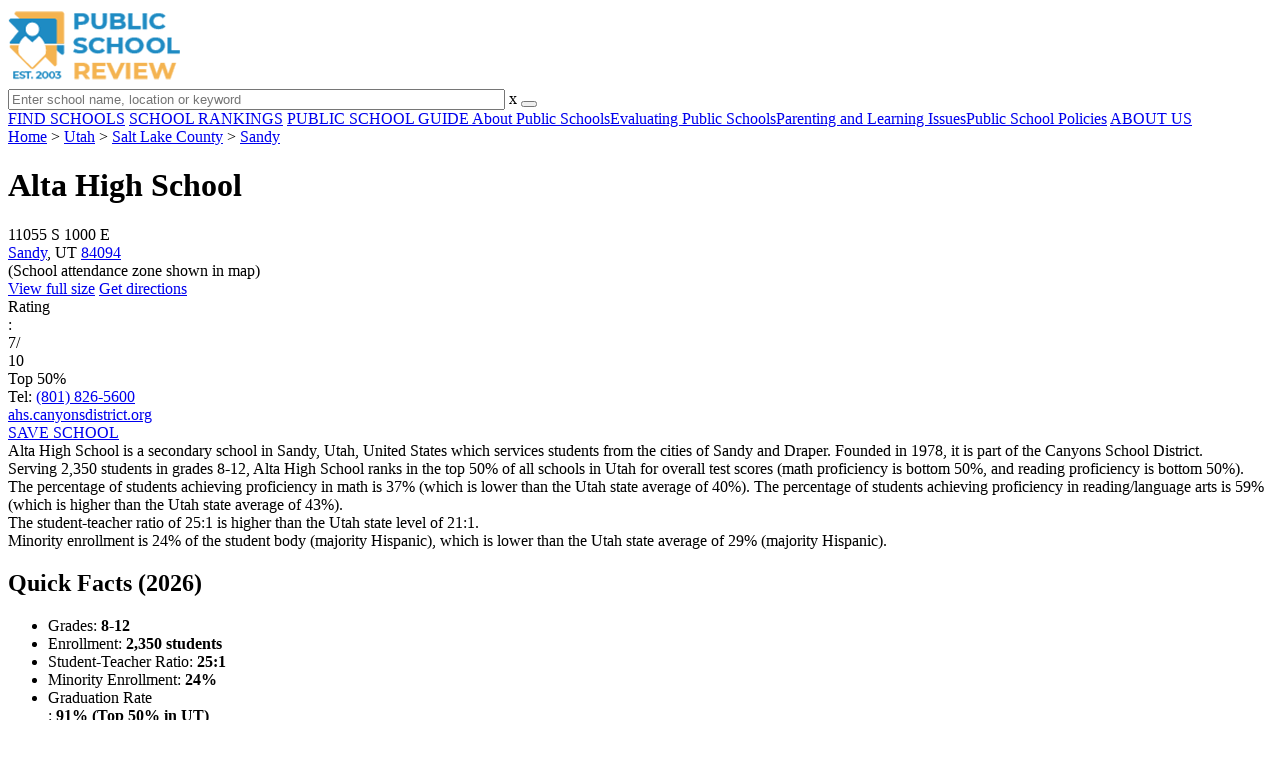

--- FILE ---
content_type: text/html; charset=UTF-8
request_url: https://www.publicschoolreview.com/alta-high-school-profile
body_size: 28229
content:
<!DOCTYPE html><html
lang="en"><head>
 <script>(function(w,d,s,l,i){w[l]=w[l]||[];w[l].push({'gtm.start':
        new Date().getTime(),event:'gtm.js'});var f=d.getElementsByTagName(s)[0],
        j=d.createElement(s),dl=l!='dataLayer'?'&l='+l:'';j.async=true;j.src=
        'https://www.googletagmanager.com/gtm.js?id='+i+dl;f.parentNode.insertBefore(j,f);
        })(window,document,'script','dataLayer','GTM-KVXLX');</script> <meta
charset="utf-8"/><meta
http-equiv="X-UA-Compatible" content="IE=edge" ><meta
name="viewport" content="width=device-width, initial-scale=1.0, maximum-scale=2.0, user-scalable=yes"><meta
name="format-detection" content="telephone=no" ><meta
name="description" content="Alta High School is ranked within the top 50% of all public schools in Utah. Serving 2,350 students in grades 8-12, this school is located in Sandy, UT." /><title>Alta High School (Ranked Top 50% for 2026) - Sandy, UT</title><link
rel="dns-prefetch" href="https://static.publicschoolreview.com/" ><link
rel="dns-prefetch" href="https://images1.publicschoolreview.com/" ><link
rel="dns-prefetch" href="https://images2.publicschoolreview.com/" ><link
rel="dns-prefetch" href="https://images3.publicschoolreview.com/" ><link
rel="dns-prefetch" href="https://static.schoolreviewservices.com/" > <script src="//static.publicschoolreview.com/static/javascript/main.min.821302049.js"></script> <link
href='//static.publicschoolreview.com/static/style-css.1408042098.css' media='screen' type='text/css' rel='stylesheet' /><link
rel="preload" href="//static.schoolreviewservices.com/static/fonts/montserrat.woff" as="font" type="font/woff" crossorigin="anonymous"><link
rel="preload" href="//static.schoolreviewservices.com/static/fonts/montserrat_medium.woff2" as="font" type="font/woff2" crossorigin="anonymous"><link
rel="preload" href="//static.schoolreviewservices.com/static/fonts/hind_300_first.woff2" as="font" type="font/woff2" crossorigin="anonymous"><link
rel="preload" href="//static.schoolreviewservices.com/static/fonts/hind_300_second.woff" as="font" type="font/woff" crossorigin="anonymous"><link
rel="preload" href="//static.schoolreviewservices.com/static/fonts/hind_400_first.woff2" as="font" type="font/woff2" crossorigin="anonymous"><link
rel="preload" href="//static.schoolreviewservices.com/static/fonts/hind_400_second.woff" as="font" type="font/woff" crossorigin="anonymous"><link
rel="preload" href="//static.schoolreviewservices.com/static/fonts/hind_500_first.woff2" as="font" type="font/woff2" crossorigin="anonymous"><link
rel="preload" href="//static.schoolreviewservices.com/static/fonts/hind_500_second.woff" as="font" type="font/woff" crossorigin="anonymous"><link
rel="preload" href="//static.schoolreviewservices.com/static/fonts/hind_600_first.woff2" as="font" type="font/woff2" crossorigin="anonymous"><link
rel="preload" href="//static.schoolreviewservices.com/static/fonts/hind_600_second.woff" as="font" type="font/woff" crossorigin="anonymous"><link
rel="preload" href="//static.schoolreviewservices.com/static/fonts/hind_700_first.woff2" as="font" type="font/woff2" crossorigin="anonymous"><link
rel="preload" href="//static.schoolreviewservices.com/static/fonts/hind_700_second.woff" as="font" type="font/woff" crossorigin="anonymous"><link
rel="preload" href="//static.schoolreviewservices.com/static/fonts/fcicons.ttf" as="font" type="font/ttf" crossorigin="anonymous"><link
rel="canonical" href="https://www.publicschoolreview.com/alta-high-school-profile"><link
rel="dns-prefetch" href="https://a.tile.openstreetmap.org"><link
rel="dns-prefetch" href="https://b.tile.openstreetmap.org"><link
rel="dns-prefetch" href="https://c.tile.openstreetmap.org"><link
rel="apple-touch-icon" sizes="180x180" href="/apple-touch-icon.png?v=yyxmRQnxXd"><link
rel="icon" type="image/png" href="/favicon-32x32.png?v=yyxmRQnxXd" sizes="32x32"><link
rel="icon" type="image/png" href="/favicon-16x16.png?v=yyxmRQnxXd" sizes="16x16"><link
rel="manifest" href="/manifest.json?v=yyxmRQnxXd"><link
rel="mask-icon" href="/safari-pinned-tab.svg?v=yyxmRQnxXd" color="#1E8BC3"><link
rel="shortcut icon" href="/favicon.ico?v=yyxmRQnxXd"><meta
name="msapplication-TileColor" content="#da532c"><meta
name="msapplication-TileImage" content="/mstile-144x144.png?v=yyxmRQnxXd"><meta
name="theme-color" content="#ffffff"><meta
property="fb:app_id" content="186083974783000"/><meta
property="og:title" content="Alta High School (Ranked Top 50% for 2026) - Sandy, UT"/><meta
property="og:type" content="profile"/><meta
property="og:url" content="https://www.publicschoolreview.com/alta-high-school-profile"/><meta
property="og:site_name" content="Public School Review"/><meta
property="og:locale" content="en_US"><meta
property="og:description" content="Alta High School is ranked within the top 50% of all public schools in Utah. Serving 2,350 students in grades 8-12, this school is located in Sandy, UT."/> <script type="application/ld+json">{"@context":"http://schema.org","@type":"FAQPage","mainEntity":[{"@type":"Question","name":"What is Alta High School's ranking?","acceptedAnswer":{"@type":"Answer","text":"Alta High School is ranked #289 out of 957 schools, which ranks it among the top 50% of public schools in Utah."}},{"@type":"Question","name":"What schools are Alta High School often compared to?","acceptedAnswer":{"@type":"Answer","text":"Alta High Schoolis often viewed alongside schools like Corner Canyon High School, Jordan High School by visitors of our site."}},{"@type":"Question","name":"What percent of students have achieved state testing proficiency in math and reading?","acceptedAnswer":{"@type":"Answer","text":"37% of students have achieved math proficiency (compared to the 40% UT state average), while 59% of students have achieved reading proficiency (compared to the 43% UT state average). "}},{"@type":"Question","name":"What is the graduation rate of Alta High School?","acceptedAnswer":{"@type":"Answer","text":"The graduation rate of Alta High School is 91%, which is higher than the Utah state average of 88%. "}},{"@type":"Question","name":"How many students attend Alta High School?","acceptedAnswer":{"@type":"Answer","text":"2,350 students attend Alta High School."}},{"@type":"Question","name":"What is the racial composition of the student body?","acceptedAnswer":{"@type":"Answer","text":"76% of Alta High School students are White, 13% of students are Hispanic, 5% of students are Two or more races, 3% of students are Asian, 2% of students are Hawaiian, and 1% of students are Black."}},{"@type":"Question","name":"What is the student-teacher ratio of Alta High School?","acceptedAnswer":{"@type":"Answer","text":"Alta High School has a student ration of 25:1, which is higher than the Utah state average of 21:1."}},{"@type":"Question","name":"What grades does Alta High School offer ?","acceptedAnswer":{"@type":"Answer","text":"Alta High School offers enrollment in grades 8-12"}},{"@type":"Question","name":"What school district is Alta High School part of? ","acceptedAnswer":{"@type":"Answer","text":"Alta High School is part of Canyons School District."}}]}</script><script>if(window['sendCustomPvTrackingRequest']){
    sendCustomPvTrackingRequest('idf_2026_83267','school_overview');
}</script><script type="application/ld+json">{"@context": "https://schema.org/","@type": "Review","author": {"@type":"Organization","name":"Public School Review","url":"https://www.publicschoolreview.com","logo":"https://www.publicschoolreview.com/images/public-school-review-large-logo.png"},"reviewRating": {"@type": "Rating","worstRating":"1.0","bestRating":"10.0","ratingValue": "7"},"itemReviewed":{"@context":"http://schema.org","@type":"School","name":"Alta High School","address":{"@type":"PostalAddress","streetAddress":"11055 S 1000 E","addressLocality":"Sandy","addressRegion":"UT","postalCode":"84094","addressCountry":"US"},"description":"Alta High School is a secondary school in Sandy, Utah, United States which services students from the cities of Sandy and Draper. Founded in 1978, it is part of the Canyons School District. Serving 2,350 students in grades 8-12,&nbsp;Alta High School ranks in the top 50% of all schools in Utah for overall test scores (math proficiency is bottom 50%, and reading proficiency is bottom 50%). The percentage of students achieving proficiency in math is 37% (which is lower than the Utah state average of 40%). The percentage of students achieving proficiency in reading/language arts is 59% (which is higher than the Utah state average of 43%). The student-teacher ratio of 25:1 is higher than the Utah state level of 21:1. Minority enrollment is 24% of the student body (majority Hispanic), which is lower than the Utah state average of 29% (majority Hispanic).","telephone":"(801) 826-5600","url":"https://www.publicschoolreview.com/alta-high-school-profile","award":"Top-Ranked School In Utah (2026)"}}</script><script type="application/ld+json">{
        "@context":"https://schema.org/",
        "@type":"Dataset",
        "name":"Alta High School",
        "description":"The historical dataset of Alta High School is provided by PublicSchoolReview and contain statistics on metrics:Total Students Trends Over Years (2011-2023),Total Classroom Teachers Trends Over Years (2011-2023),Distribution of Students By Grade Trends,Student-Teacher Ratio Comparison Over Years (2010-2023),Asian Student Percentage Comparison Over Years (2011-2023),Hispanic Student Percentage Comparison Over Years (2011-2023),Black Student Percentage Comparison Over Years (2011-2023),White Student Percentage Comparison Over Years (2011-2023),Native Hawaiian or Pacific Islander Student Percentage Comparison Over Years (2012-2023),Two or More Races Student Percentage Comparison Over Years (2013-2023),Diversity Score Comparison Over Years (2011-2023),Free Lunch Eligibility Comparison Over Years (2011-2023),Reduced-Price Lunch Eligibility Comparison Over Years (2011-2023),Reading and Language Arts Proficiency Comparison Over Years (2010-2021),Math Proficiency Comparison Over Years (2011-2023),Overall School Rank Trends Over Years (2012-2023),Graduation Rate Comparison Over Years (2012-2023)",
        "url":"https://www.publicschoolreview.com/alta-high-school-profile",
        "keywords":[
            "PublicSchoolReview > Alta High School > Total Students Trends Over Years (2011-2023)","PublicSchoolReview > Alta High School > Total Classroom Teachers Trends Over Years (2011-2023)","PublicSchoolReview > Alta High School > Distribution of Students By Grade Trends","PublicSchoolReview > Alta High School > Student-Teacher Ratio Comparison Over Years (2010-2023)","PublicSchoolReview > Alta High School > Asian Student Percentage Comparison Over Years (2011-2023)","PublicSchoolReview > Alta High School > Hispanic Student Percentage Comparison Over Years (2011-2023)","PublicSchoolReview > Alta High School > Black Student Percentage Comparison Over Years (2011-2023)","PublicSchoolReview > Alta High School > White Student Percentage Comparison Over Years (2011-2023)","PublicSchoolReview > Alta High School > Native Hawaiian or Pacific Islander Student Percentage Comparison Over Years (2012-2023)","PublicSchoolReview > Alta High School > Two or More Races Student Percentage Comparison Over Years (2013-2023)","PublicSchoolReview > Alta High School > Diversity Score Comparison Over Years (2011-2023)","PublicSchoolReview > Alta High School > Free Lunch Eligibility Comparison Over Years (2011-2023)","PublicSchoolReview > Alta High School > Reduced-Price Lunch Eligibility Comparison Over Years (2011-2023)","PublicSchoolReview > Alta High School > Reading and Language Arts Proficiency Comparison Over Years (2010-2021)","PublicSchoolReview > Alta High School > Math Proficiency Comparison Over Years (2011-2023)","PublicSchoolReview > Alta High School > Overall School Rank Trends Over Years (2012-2023)","PublicSchoolReview > Alta High School > Graduation Rate Comparison Over Years (2012-2023)"
        ],
        "isAccessibleForFree":"true",
        "license" : "https://creativecommons.org/licenses/by/4.0/deed.en",
        "hasPart" : [
            {
  "@type": "Dataset",
  "name": "Trends in Total Students (2011-2023): Alta High School",
  "description": "This dataset tracks annual total students amount from 2011 to 2023 for Alta High School",
  "license" : "https://creativecommons.org/licenses/by/4.0/deed.en",
  "creator":{
     "@type":"Organization",
     "name": "Public School Review"
  }
},{
  "@type": "Dataset",
  "name": "Trends in Total Classroom Teachers (2011-2023): Alta High School",
  "description": "This dataset tracks annual total classroom teachers amount from 2011 to 2023 for Alta High School",
  "license" : "https://creativecommons.org/licenses/by/4.0/deed.en",
  "creator":{
     "@type":"Organization",
     "name": "Public School Review"
  }
},{
  "@type": "Dataset",
  "name": "Distribution of Students Across Grade Levels in Alta High School",
  "description": "This dataset tracks annual distribution of students across grade levels in Alta High School",
  "license" : "https://creativecommons.org/licenses/by/4.0/deed.en",
  "creator":{
     "@type":"Organization",
     "name": "Public School Review"
  }
},{
  "@type": "Dataset",
  "name": "Trends in Student-Teacher Ratio (2010-2023): Alta High School vs. Utah vs. Canyons School District",
  "description": "This dataset tracks annual student-teacher ratio from 2010 to 2023 for Alta High School vs. Utah and Canyons School District",
  "license" : "https://creativecommons.org/licenses/by/4.0/deed.en",
  "creator":{
     "@type":"Organization",
     "name": "Public School Review"
  }
},{
  "@type": "Dataset",
  "name": "Trends in Asian Student Percentage (2011-2023): Alta High School vs. Utah vs. Canyons School District",
  "description": "This dataset tracks annual asian student percentage from 2011 to 2023 for Alta High School vs. Utah and Canyons School District",
  "license" : "https://creativecommons.org/licenses/by/4.0/deed.en",
  "creator":{
     "@type":"Organization",
     "name": "Public School Review"
  }
},{
  "@type": "Dataset",
  "name": "Trends in Hispanic Student Percentage (2011-2023): Alta High School vs. Utah vs. Canyons School District",
  "description": "This dataset tracks annual hispanic student percentage from 2011 to 2023 for Alta High School vs. Utah and Canyons School District",
  "license" : "https://creativecommons.org/licenses/by/4.0/deed.en",
  "creator":{
     "@type":"Organization",
     "name": "Public School Review"
  }
},{
  "@type": "Dataset",
  "name": "Trends in Black Student Percentage (2011-2023): Alta High School vs. Utah vs. Canyons School District",
  "description": "This dataset tracks annual black student percentage from 2011 to 2023 for Alta High School vs. Utah and Canyons School District",
  "license" : "https://creativecommons.org/licenses/by/4.0/deed.en",
  "creator":{
     "@type":"Organization",
     "name": "Public School Review"
  }
},{
  "@type": "Dataset",
  "name": "Trends in White Student Percentage (2011-2023): Alta High School vs. Utah vs. Canyons School District",
  "description": "This dataset tracks annual white student percentage from 2011 to 2023 for Alta High School vs. Utah and Canyons School District",
  "license" : "https://creativecommons.org/licenses/by/4.0/deed.en",
  "creator":{
     "@type":"Organization",
     "name": "Public School Review"
  }
},{
  "@type": "Dataset",
  "name": "Trends in Native Hawaiian or Pacific Islander Student Percentage (2012-2023): Alta High School vs. Utah vs. Canyons School District",
  "description": "This dataset tracks annual native hawaiian or pacific islander student percentage from 2012 to 2023 for Alta High School vs. Utah and Canyons School District",
  "license" : "https://creativecommons.org/licenses/by/4.0/deed.en",
  "creator":{
     "@type":"Organization",
     "name": "Public School Review"
  }
},{
  "@type": "Dataset",
  "name": "Trends in Two or More Races Student Percentage (2013-2023): Alta High School vs. Utah vs. Canyons School District",
  "description": "This dataset tracks annual two or more races student percentage from 2013 to 2023 for Alta High School vs. Utah and Canyons School District",
  "license" : "https://creativecommons.org/licenses/by/4.0/deed.en",
  "creator":{
     "@type":"Organization",
     "name": "Public School Review"
  }
},{
  "@type": "Dataset",
  "name": "Trends in Diversity Score (2011-2023): Alta High School vs. Utah vs. Canyons School District",
  "description": "This dataset tracks annual diversity score from 2011 to 2023 for Alta High School vs. Utah and Canyons School District",
  "license" : "https://creativecommons.org/licenses/by/4.0/deed.en",
  "creator":{
     "@type":"Organization",
     "name": "Public School Review"
  }
},{
  "@type": "Dataset",
  "name": "Trends in Free Lunch Eligibility (2011-2023): Alta High School vs. Utah vs. Canyons School District",
  "description": "This dataset tracks annual free lunch eligibility from 2011 to 2023 for Alta High School vs. Utah and Canyons School District",
  "license" : "https://creativecommons.org/licenses/by/4.0/deed.en",
  "creator":{
     "@type":"Organization",
     "name": "Public School Review"
  }
},{
  "@type": "Dataset",
  "name": "Trends in Reduced-Price Lunch Eligibility (2011-2023): Alta High School vs. Utah vs. Canyons School District",
  "description": "This dataset tracks annual reduced-price lunch eligibility from 2011 to 2023 for Alta High School vs. Utah and Canyons School District",
  "license" : "https://creativecommons.org/licenses/by/4.0/deed.en",
  "creator":{
     "@type":"Organization",
     "name": "Public School Review"
  }
},{
  "@type": "Dataset",
  "name": "Trends in Reading and Language Arts Proficiency (2010-2021): Alta High School vs. Utah vs. Canyons School District",
  "description": "This dataset tracks annual reading and language arts proficiency from 2010 to 2021 for Alta High School vs. Utah and Canyons School District",
  "license" : "https://creativecommons.org/licenses/by/4.0/deed.en",
  "creator":{
     "@type":"Organization",
     "name": "Public School Review"
  }
},{
  "@type": "Dataset",
  "name": "Trends in Math Proficiency (2011-2023): Alta High School vs. Utah vs. Canyons School District",
  "description": "This dataset tracks annual math proficiency from 2011 to 2023 for Alta High School vs. Utah and Canyons School District",
  "license" : "https://creativecommons.org/licenses/by/4.0/deed.en",
  "creator":{
     "@type":"Organization",
     "name": "Public School Review"
  }
},{
  "@type": "Dataset",
  "name": "Trends in Overall School Rank (2012-2023): Alta High School",
  "description": "This dataset tracks annual overall school rank from 2012 to 2023 for Alta High School",
  "license" : "https://creativecommons.org/licenses/by/4.0/deed.en",
  "creator":{
     "@type":"Organization",
     "name": "Public School Review"
  }
},{
  "@type": "Dataset",
  "name": "Trends in Graduation Rate (2012-2023): Alta High School vs. Utah vs. Canyons School District",
  "description": "This dataset tracks annual graduation rate from 2012 to 2023 for Alta High School vs. Utah and Canyons School District",
  "license" : "https://creativecommons.org/licenses/by/4.0/deed.en",
  "creator":{
     "@type":"Organization",
     "name": "Public School Review"
  }
}
        ],
        "creator":{
            "@type":"Organization",
            "url":"https://www.publicschoolreview.com",
            "sameAs":["https://facebook.com/publicschoolreview","https://twitter.com/PublicSchoolRev"],
            "logo":"https://www.publicschoolreview.com/images/public-school-review-large-logo.png",
            "name":"Public School Review",
            "description":"Since 2003, Public School Review has been providing rigorous data analysis of USA public schools. By regularly analyzing and updating numerous public data sets from federal and state education agencies, our site evaluates schools relative to each other and to state-wide averages for a multitude of important data points. The site can be particularly helpful for families who are moving and need to evaluate several potential schools, or for all parents who are exploring different pre-college educational options for their child.",
            "legalName":"Public School Review LLC",
            "foundingDate":"2003-09-01",
            "address":{"@type":"PostalAddress","streetAddress":"941 West Morse Boulevard, Suite 100","addressLocality":"Winter Park","addressRegion":"FL","postalCode":"32789","addressCountry":"US"},
            "contactPoint":{"@type":"ContactPoint","email":"information@publicschoolreview.com","url":"https://www.publicschoolreview.com/contact-us"}
        },
        "includedInDataCatalog":{
            "@type":"DataCatalog",
            "name":"www.publicschoolreview.com"
        },
        "distribution":[
            {
                "@type":"DataDownload",
                "encodingFormat":"text/xml",
                "contentUrl":"https://www.publicschoolreview.com/alta-high-school-profile/download-dataset/xml"
            },
            {
                "@type":"DataDownload",
                "encodingFormat":"application/json",
                "contentUrl":"https://www.publicschoolreview.com/alta-high-school-profile/download-dataset/json"
            }
        ],
        "temporalCoverage":"2010-01-01/2026-12-31",
        "version":"20250427001"
    }</script> </head><body
id="school_overview">
<noscript><iframe
src="https://www.googletagmanager.com/ns.html?id=GTM-KVXLX"
height="0" width="0" style="display:none;visibility:hidden"></iframe></noscript>
<script src="https://static.publicschoolreview.com/static/public_school_review.js" async data-tmsclient="Public School Review" data-layout="ros" data-debug="false" data-lazy="true" ></script> <script>window.TAS = window.TAS || { cmd: [] }</script><script type="text/javascript">!(function(o,_name){function n(){(n.q=n.q||[]).push(arguments)}n.v=1,o[_name]=o[_name]||n;!(function(o,t,n,c){function e(n){(function(){try{return(localStorage.getItem("v4ac1eiZr0")||"").split(",")[4]>0}catch(o){}return!1})()&&(n=o[t].pubads())&&n.setTargeting("admiral-engaged","true")}(c=o[t]=o[t]||{}).cmd=c.cmd||[],typeof c.pubads===n?e():typeof c.cmd.unshift===n?c.cmd.unshift(e):c.cmd.push(e)})(window,"googletag","function");})(window,String.fromCharCode(97,100,109,105,114,97,108));!(function(t,c,i){i=t.createElement(c),t=t.getElementsByTagName(c)[0],i.async=1,i.src="https://stretchsister.com/v2ltmHivZG2NbJnkyNKrgivrdS-pQfwfRyQavNFwlu7rAbRQONSCSloM",t.parentNode.insertBefore(i,t)})(document,"script");</script> <div
id="fb-root"></div><div
id="page-container"><header
id="header-wrapper"><div
class="header-content nav-down headroom header-fixed">
<span
class="m-header-navbar" id="m-header-navbar"></span>
<a
href="/" title="Public School Review - Established 2003" class="header-logo-link"><img
src="/images/public-school-review-est-2003-logo.png" alt="Public School Review - Established 2003" class="header-logo-img" width="172" height="77" loading="lazy" /></a><div
class="search-bar header-search-bar"><form
method="GET" action="/search" accept-charset="UTF-8" name="cse-search-box-1" id="cse-search-box-1" class="cse-search-box" novalidate><input
id="q1" class="search-input" size="60" placeholder="Enter school name, location or keyword" onfocus="this.placeholder=&#039;&#039;" onblur="this.placeholder=&#039;Enter school name, location or keyword&#039;" readonly="readonly" style="color:#a9a9a9" required name="q" type="text" value="">        <span
class="search-x-delete">x</span><span
class="m-search-x-delete"></span>
<input
name="cx" type="hidden" value="016015916617632982569:wui1qgj1s2y"><input
name="ie" type="hidden" value="UTF-8"><input
name="siteurl" type="hidden" value="www.publicschoolreview.com"><input
name="spam_trap" type="hidden" value=""><button
type="submit" name="sa" class="search-button"></button></form></div><div
id="header-login-line" class="header-login-line"></div>
<span
class="m-search-icon" id="m-search-icon"></span></div></header><nav
id="header-nav-wrapper"><div
class="header-nav-content"><div
id="m-header-login-line" class="m-header-login-line"></div>
<a
href="/find-schools" class="header-nav-link">FIND SCHOOLS</a>
<a
href="/school-rankings" class="header-nav-link">SCHOOL RANKINGS</a>
<a
href="/blog" class="header-nav-link header-nav-blog">PUBLIC SCHOOL GUIDE
<span
class="m-cat-icon"><span
class='m-ci-arrow m-ci-arrow-down'></span></span>
</a>
<span
class="m-cat-menu">
<a
href='/blog/category/about-public-schools' class='header-nav-link' >About Public Schools</a><a
href='/blog/category/evaluating-public-schools' class='header-nav-link' >Evaluating Public Schools</a><a
href='/blog/category/parenting-and-learning-issues' class='header-nav-link' >Parenting and Learning Issues</a><a
href='/blog/category/public-school-policies' class='header-nav-link' >Public School Policies</a>                    </span>
<a
href="/about-us" class="header-nav-link">ABOUT US</a></div></nav><div
id="menuarea-wrapper"></div><div
id="main-wrapper"><div
id="main"><div
id="main-headline-wrapper"><div
class="breadcrumbs"  itemscope itemtype="https://schema.org/BreadcrumbList"  >
<span
itemprop="itemListElement" itemscope itemtype="https://schema.org/ListItem"><a
itemscope itemtype="https://schema.org/WebPage" itemprop="item" itemid="https://www.publicschoolreview.com/" href="https://www.publicschoolreview.com/" ><span
itemprop="name">Home</span></a><meta
itemprop="position" content="1" /></span> &gt; <span
itemprop="itemListElement" itemscope itemtype="https://schema.org/ListItem"><a
itemscope itemtype="https://schema.org/WebPage" itemprop="item" itemid="https://www.publicschoolreview.com/utah" href="https://www.publicschoolreview.com/utah" ><span
itemprop="name">Utah</span></a><meta
itemprop="position" content="2" /></span> &gt; <span
itemprop="itemListElement" itemscope itemtype="https://schema.org/ListItem"><a
itemscope itemtype="https://schema.org/WebPage" itemprop="item" itemid="https://www.publicschoolreview.com/utah/salt-lake-county" href="https://www.publicschoolreview.com/utah/salt-lake-county" ><span
itemprop="name">Salt Lake County</span></a><meta
itemprop="position" content="3" /></span> &gt; <span
itemprop="itemListElement" itemscope itemtype="https://schema.org/ListItem"><a
itemscope itemtype="https://schema.org/WebPage" itemprop="item" itemid="https://www.publicschoolreview.com/utah/sandy" href="https://www.publicschoolreview.com/utah/sandy" ><span
itemprop="name">Sandy</span></a><meta
itemprop="position" content="4" /></span></div></div><div
id="content-headline-wrapper" class="has-breadcrumbs no-hl-ads chw-layout-1 has-hm " ><h1 id="main-headline" class="" >Alta High School</h1>
<span
class="so-jump-btn-wrapper dpo-xllg-flex" id="so-jump-btn-wrapper"><span
class="so-jump-btn" id="so-jump-btn"></span></span>
<span
class="jump-list-nav" id="jump-list-nav" style="display:none;">
<span
data-jump-id="top-rankings" class="jump-list-link">Top Rankings</span>
<span
data-jump-id="overview" class="jump-list-link">Overview</span>
<span
data-jump-id="school-rankings" class="jump-list-link">School Rankings</span>
<span
data-jump-id="school-notes" class="jump-list-link">School Notes</span>
<span
data-jump-id="faq" class="jump-list-link">Frequently Asked Questions</span>
<span
data-jump-id="nearby-public-schools" class="jump-list-link">Nearby Public Schools</span>
<span
data-jump-id="reviews" class="jump-list-link">School Reviews</span>
<a
class="jump-list-edit-link" href="/school-login">Edit School Profile</a>
</span></div><div
id="main-content"><div
id='tms-ad-1' data-ad-viewports='Mobile,Big Mobile' data-ad-class=' tmsads  dc-mobile-horizontal-1 dc-big-mobile-horizontal-1' data-is-ms-ads='false' data-ms-adunit-id='' data-ad-wrapper-class='srn-ads-cnt dc-mobile-horizontal-1 dc-big-mobile-horizontal-1 dc-xs-block dc-md-block dc-lg-none dc-xl-none tmsads-below-headline' data-ad-id='unit-1605564570405' data-ad-type='default' data-ad-infinite='false' class='srn-ads-cnt srn-ads-cnt dc-mobile-horizontal-1 dc-big-mobile-horizontal-1 dc-xs-block dc-md-block dc-lg-none dc-xl-none tmsads-below-headline '></div> <script>if(window['renderAD']){renderAD('tms-ad-1')}</script> <div
id="top-info-box"  class="section-wrapper sec-box-wrapper"><div
class="sec-content sec-no-header sec-box-2"><div
class="cards-wrapper nf-cards-wrapper"><div
class="card-row card-icon card-address icon-address card-odd has-map" ><div
class='cr_content_wrapper'>11055 S 1000 E<br><a
href='/utah/sandy'>Sandy</a>, UT <a
href='/utah/sandy/84094'>84094</a><br><div
class='zone-text'>(<span
class='bubble_text'  data-rel='tooltip' role='tooltip' data-tippy-content="School attendance zones are designated boundaries around public schools that determine student eligibility for attending a particular school. Students whose homes are located within a particular school's attendance zone are eligible for enrollment. School officials determine and periodically adjust attendance zones based on community demographics and other local factors.">School attendance zone</span> shown in map)</div></div></div><div
class="card-mobile-map dpo-xsmd-block"><div
id="mobile-map-wrapper" class="map-wrapper mini-map-wrapper dpo-xsmd-block"><div
id="mobile-map" class="mini-map"></div></div><div
class="address-direction-wrapper" >
<a
href="https://maps.google.com/?q=11055+S+1000+ESandy%2C+UT+84094%28School+attendance+zone+shown+in+map%29" target="_blank" class="icon-direction"> View full size</a>
<a
href="https://maps.google.com/maps?saddr=current+location&daddr=11055+S+1000+ESandy%2C+UT+84094%28School+attendance+zone+shown+in+map%29" target="_blank" class="icon-direction"> Get directions</a></div></div><div
class="card-row card-icon card-rating-score icon-rating-score card-rating-types-1 "><div
class="cr_content_wrapper rating-star-wrapper"><div
class='bubble_text'  data-rel='tooltip' role='tooltip' data-tippy-content='Denotes Utah state ranking (out of 10). A score of 7/10 indicates that student test scores for this school are in the top 50% among all UT schools. Note: data is from 2022-2023. Please confirm with your state&apos;s Department of Education if more recent testing data is available.'>Rating</div>:&nbsp;<div
class="rank-score-cnt rank-color-7">7/<div
class="total-rank-score">10</div></div>  Top 50%<div
class='cr-review-wrapper' title="Public School Review Rank">
<span
class='icon icon-star-medium star-medium-35'></span></div></div></div><div
class="card-row card-icon card-tel icon-tel card-odd"><div
class='cr_content_wrapper'>
Tel: <a
rel="nofollow" href="tel:(801)826-5600">(801) 826-5600</a></div></div></div><div
class="infobox-top-right dpo-xllg-block"><div
id='tms-ad-2' data-ad-viewports='Desktop' data-ad-class=' tmsads  dc-desktop-square-1' data-is-ms-ads='false' data-ms-adunit-id='' data-ad-wrapper-class='srn-ads-cnt dc-desktop-square-1 dc-xs-none dc-md-none dc-lg-none dc-xl-block  header-overlay' data-ad-id='unit-1605565492599' data-ad-type='default' data-ad-infinite='false' class='srn-ads-cnt srn-ads-cnt dc-desktop-square-1 dc-xs-none dc-md-none dc-lg-none dc-xl-block  header-overlay '></div> <script>if(window['renderAD']){renderAD('tms-ad-2')}</script> </div><div
class="clear-f"></div><div
class="cards-wrapper f-cards-wrapper"><div
class="card-row card-icon card-website icon-website "><div
class='cr_content_wrapper'>
<a
href="https://ahs.canyonsdistrict.org/" target="_blank" class="website-click" id="cr-school-website">ahs.canyonsdistrict.org</a>
<a
href="https://twitter.com/canyonsdistrict" target="_blank" class='cr-sm-link cr-sm-x'>
<span
class='cr-sm-icon cr-sm-icon-x'>
</span>
</a>
<a
href="https://www.instagram.com/altahighfootball/" target="_blank" class='cr-sm-link cr-sm-ig'>
<span
class='cr-sm-icon cr-sm-icon-ig'>
</span>
</a></div></div><div
class="card-row card-btn">
<a
rel="nofollow" href="/student_redirect.php?school_id=83267" class="info-box-btn ib-btn-ss ib-btn-odd"><div
class="icon-wrapper icon-ss"></div>SAVE SCHOOL</a></div></div><div
class="checkmarks_list school-highlights" id="school-highlights"><div
class="checkmark_row"><div
class="checkmark_content">
Alta High School is a secondary school in Sandy, Utah, United States which services students from the cities of Sandy and Draper. Founded in 1978, it is part of the Canyons School District.</div></div><div
class="checkmark_row"><div
class="checkmark_content">
Serving 2,350 students in grades 8-12,&nbsp;Alta High School ranks in the top 50% of all schools in Utah for overall test scores (math proficiency is bottom 50%, and reading proficiency is bottom 50%).</div></div><div
class="checkmark_row"><div
class="checkmark_content">
The percentage of students achieving <span
class='bubble_text'  data-rel='tooltip' role='tooltip' data-tippy-content='The percentage of students in this school that scored at or above &#39;proficient&#39; levels in math, as designated by Utah and its state tests.'>proficiency in math</span> is 37% (which is lower than the Utah state average of 40%). The percentage of students achieving <span
class='bubble_text'  data-rel='tooltip' role='tooltip' data-tippy-content='The percentage of students in this school that scored at or above &#39;proficient&#39; levels in reading/language arts, as designated by Utah and its state tests.'>proficiency in reading/language arts</span> is 59% (which is higher than the Utah state average of 43%).</div></div><div
class="checkmark_row"><div
class="checkmark_content">
The student-teacher ratio of 25:1 is higher than the Utah state level of 21:1.</div></div><div
class="checkmark_row"><div
class="checkmark_content">
Minority enrollment is 24% of the student body (majority Hispanic), which is lower than the Utah state average of 29% (majority Hispanic).</div></div></div><div
id='tms-ad-3' data-ad-viewports='Mobile,Big Mobile,Tablet' data-ad-class=' tmsads  dc-mobile-square-1 dc-big-mobile-square-1 dc-tablet-square-1' data-is-ms-ads='false' data-ms-adunit-id='' data-ad-wrapper-class='srn-ads-cnt dc-mobile-square-1 dc-big-mobile-square-1 dc-tablet-square-1 dc-xs-block dc-md-block dc-lg-block dc-xl-none ' data-ad-id='unit-1605565492599' data-ad-type='default' data-ad-infinite='false' class='srn-ads-cnt srn-ads-cnt dc-mobile-square-1 dc-big-mobile-square-1 dc-tablet-square-1 dc-xs-block dc-md-block dc-lg-block dc-xl-none  '></div> <script>if(window['renderAD']){renderAD('tms-ad-3')}</script> </div></div><div
id="chartimg-overlay"></div><div
id='request-placeholder' class='dpo-xsmd-block'></div><section
class="section-wrapper quick-stats-box"><header
class="section-header sec-3-header"><div
class="sec-header-icon-bg   icon-24-33"><div
class="sec-header-icon  idea-icon "></div></div><div
class="sec-header-title-cnt"><H2 class="sec-header-title">Quick Facts (2026)</H2></div></header><div
class="sec-content sec-after-header quick-box"><ul
class="quick-stats-ul"><li
class="quick-stats-li quick-stats-text">Grades: <strong
class="">8-12</strong></li><li
class="quick-stats-li quick-stats-text">Enrollment: <strong
class="">2,350 students</strong></li><li
class="quick-stats-li quick-stats-text">Student-Teacher Ratio: <strong
class="">25:1</strong></li><li
class="quick-stats-li quick-stats-text">Minority Enrollment: <strong
class="">24%</strong></li><li
class="quick-stats-li quick-stats-text"><div
class='bubble_text'  data-rel='tooltip' role='tooltip' data-tippy-content='Rate of students who graduated from this school within the four year adjusted-cohort for the 2022-23 school year (latest year available).'>Graduation Rate</div>: <strong
class="">91% <span
class='rank_description_text'>(Top 50% in UT)</span></strong></li><li
class="quick-stats-li quick-stats-text"><div
class='bubble_text'  data-rel='tooltip' role='tooltip' data-tippy-content='Overall testing rank is based on a school&#39;s combined math and reading proficiency test scores for the 2022-23 school year (latest year available). Rank is calculated based on schools within a particular state only.'>Overall Testing Rank</div>: <strong
class="">Top 50%</strong></li><li
class="quick-stats-li quick-stats-text"><div
class='bubble_text'  data-rel='tooltip' role='tooltip' data-tippy-content='The percentage of students in this school that scored at or above &#39;proficient&#39; levels in math for the 2022-23 school year (latest year available), as designated by Utah and its state tests.'>Math Proficiency</div>: <strong
class="">37% <span
class='rank_description_text'>(Btm 50%)</span></strong></li><li
class="quick-stats-li quick-stats-text"><div
class='bubble_text'  data-rel='tooltip' role='tooltip' data-tippy-content='The percentage of students in this school that scored at or above &#39;proficient&#39; levels in reading/language arts for the 2020-21 school year (latest year available), as designated by Utah and its state tests.'>Reading Proficiency</div>: <strong
class="">59% <span
class='rank_description_text'>(Top 10%)</span></strong></li><li
class="quick-stats-li quick-stats-text"><div
class='bubble_text'  data-rel='tooltip' role='tooltip' data-tippy-content='The percentage of students in this school that scored at or above &#39;proficient&#39; levels in science for the 2020-21 school year (latest year available), as designated by Utah and its state tests.'>Science Proficiency</div>: <strong
class="">45% <span
class='rank_description_text'>(Top 50%)</span></strong></li><li
class="quick-stats-li quick-stats-text">Source: <strong
class="qsl-source-val">National Center for Education Statistics (NCES), UT Dept. of Education</strong></li></ul></div></section><div
id='tms-ad-4' data-ad-viewports='Mobile,Big Mobile' data-ad-class=' tmsads  dc-mobile-square-2 dc-big-mobile-square-2' data-is-ms-ads='false' data-ms-adunit-id='' data-ad-wrapper-class='srn-ads-cnt dc-mobile-square-2 dc-big-mobile-square-2 dc-xs-block dc-md-block dc-lg-none dc-xl-none ' data-ad-id='unit-1605565518006' data-ad-type='default' data-ad-infinite='false' class='srn-ads-cnt srn-ads-cnt dc-mobile-square-2 dc-big-mobile-square-2 dc-xs-block dc-md-block dc-lg-none dc-xl-none  '></div> <script>if(window['renderAD']){renderAD('tms-ad-4')}</script> <div
id="top-placement-box"  class="section-wrapper sec-box-wrapper"><div
class="sec-content sec-no-header sec-box"><h2 class="so-dt-title" id="top-rankings">Top Rankings</h2><p
class="top-placement-text">Alta High School ranks among the <a
href="/school-rankings/utah">top 20% of public schools in Utah</a> for:</p><div
class="top20-placement-list default-layout"><div
class="t20p-list-head-row"><div
class="t20p-list-column category-col">Category</div><div
class="t20p-list-column attribute-col">Attribute</div></div><div
class="t20p-list-row list-row-border-2 bg_hover_change"><div
class="t20p-list-column category-col">Reading/Language Arts Proficiency</div><div
class="t20p-list-column attribute-col"><a
class="t20p-list-link" href="/rla-proficiency-stats/utah">Highest reading/language arts proficiency (Top 10%)</a></div></div></div></div></div><div
id="school-details-box"  class="section-wrapper sec-box-wrapper"><div
class="sec-content sec-no-header sec-box"><h2 class='so-dt-title' id="overview">School Overview</h2><div
class="checkmarks_list checkmark_population"><div
class='checkmark_row'><div
class='checkmark_content'>Alta High School's student population of 2,350 students has grown by 6% over five school years.</div></div><div
class='checkmark_row'><div
class='checkmark_content'>The teacher population of 93 teachers has grown by 40% over five school years.</div></div></div><div
id='tms-ad-5' data-ad-viewports='Desktop' data-ad-class=' tmsads  dc-desktop-horizontal-3' data-is-ms-ads='false' data-ms-adunit-id='' data-ad-wrapper-class='srn-ads-cnt dc-desktop-horizontal-3 dc-xs-none dc-md-none dc-lg-none dc-xl-block ' data-ad-id='unit-1605565251419' data-ad-type='default' data-ad-infinite='false' class='srn-ads-cnt srn-ads-cnt dc-desktop-horizontal-3 dc-xs-none dc-md-none dc-lg-none dc-xl-block  '></div> <script>if(window['renderAD']){renderAD('tms-ad-5')}</script> <div
id='tms-ad-6' data-ad-viewports='Tablet' data-ad-class=' tmsads  dc-tablet-square-2' data-is-ms-ads='false' data-ms-adunit-id='' data-ad-wrapper-class='srn-ads-cnt dc-tablet-square-2 dc-xs-none dc-md-none dc-lg-block dc-xl-none ' data-ad-id='unit-1605565518006' data-ad-type='default' data-ad-infinite='false' class='srn-ads-cnt srn-ads-cnt dc-tablet-square-2 dc-xs-none dc-md-none dc-lg-block dc-xl-none  '></div> <script>if(window['renderAD']){renderAD('tms-ad-6')}</script> <div
class="general-data-table so-data-table" ><div
class="dt-single-row-table"><div
class="dt-row dt-single-row"  ><div
class="dt-name-cell "  >Grades Offered</div><div
class="dt-value-cell  dt-cells-1 "  >Grades 8-12</div></div></div><div
class="dt-single-row-table"><div
class="dt-row dt-single-row"  ><div
class="dt-chart-cell chartimg-cell dt-cells-1 "  ><div
class="chartdiv_wrapper"><div
class="chartdiv nav-content-sec active" data-type="chart" data-chart-id="students_by_grade" id="students_by_grade_chart_div" aria-label="This chart displays the students of Alta High School by grade." data-download-name="Alta-High-School-Students-By-Grade"></div><div
id="overlay-students_by_grade-sm" class="chart_nav_bar small_device"><a
id="data-link-students_by_grade-sm" class="chart_nav_item" data-type="data" data-chart-id="students_by_grade" title="Click here to explore the chart's underlying data table.">View Data</a></div><div
class="nav-content-sec" data-type="data" data-chart-id="students_by_grade"><table
class="min-chart-datatable mcd-col2"><caption
class="bg-mcd-scate-100"><h3 class="mcd-caption-heading">Distribution of Students By Grade Trends</h3><thead
class="mcd-thead"><tr><th
class="mcd-th col_grade">Grade</th><th
class="mcd-th col_school">Alta High School</th></tr></thead><tbody
class="mcd-tbody"><tr><td
class="mcd-td col_year">Pre-K</td><td
class="mcd-td col_school">1</td></tr><tr><td
class="mcd-td col_year">9</td><td
class="mcd-td col_school">583</td></tr><tr><td
class="mcd-td col_year">10</td><td
class="mcd-td col_school">625</td></tr><tr><td
class="mcd-td col_year">11</td><td
class="mcd-td col_school">580</td></tr><tr><td
class="mcd-td col_year">12</td><td
class="mcd-td col_school">561</td></tr></tbody></table><div
class="nav-downlaod-sec"><div
class="nva-download-wrapper">
Download Table: <a
class="cdw-ndb nav-download-btn" data-chart-id="students_by_grade" data-type="csv" title="Click to download the underlying table data of the chart in CSV format.">Download as CSV</a> | <a
class="cdw-ndb nav-download-btn" data-chart-id="students_by_grade" data-type="xml" title="Click to download the underlying table data of the chart in XML format.">Download as XML</a> | <a
class="cdw-ndb nav-download-btn" data-chart-id="students_by_grade" data-type="json" title="Click to download the underlying table data of the chart in JSON format.">Download as JSON</a></div><div
class="nva-download-wrapper">
Download Full School Data: <a
class="cdw-ndb nav-download-btn-full" data-type="xml" title="Click to download complete underlying table data for all charts associated with this school, presented in XML format.">Full School Dataset XML</a> | <a
class="cdw-ndb nav-download-btn-full" data-type="json" title="Click to download complete underlying table data for all charts associated with this school, presented in JSON format.">Full School Dataset JSON</a></div></div><p
class="data-privacy-text">Note: Data may not be displayed on any public-facing website or service that replicates or resembles a school search or review portal without prior written permission. See our <a
href="https://www.publicschoolreview.com/terms">Terms of Service</a>.</p></div></div></div></div></div><div
class="dt-single-row-table"><div
class="dt-row dt-single-row"  ><div
class="dt-name-cell "  >Total Students</div><div
class="dt-value-cell  dt-cells-1 "  >2,350 students</div></div></div><div
class="dt-single-row-table"><div
class="dt-row dt-single-row"  ><div
class="dt-chart-cell chartimg-cell dt-cells-1 "  ><div
class="chartdiv_wrapper"><div
class="chartdiv nav-content-sec active" data-type="chart" data-chart-id="total_students" id="total_students_chart_div" aria-label="This chart illustrates the total number of students at Alta High School over the years, with the most recent data from the 2022-23 school year." data-download-name="Alta-High-School-Total-Students-2011-2023"></div><div
id="overlay-total_students-sm" class="chart_nav_bar small_device"><a
id="data-link-total_students-sm" class="chart_nav_item" data-type="data" data-chart-id="total_students" title="Click here to explore the chart's underlying data table.">View Data</a></div><div
class="nav-content-sec" data-type="data" data-chart-id="total_students"><table
class="min-chart-datatable mcd-col2"><caption
class="bg-mcd-scate-100"><h3 class="mcd-caption-heading">Total Students Trends Over Years (2011-2023)</h3><thead
class="mcd-thead"><tr><th
class="mcd-th col_year">Year</th><th
class="mcd-th col_school">Alta High School</th></tr></thead><tbody
class="mcd-tbody"><tr><td
class="mcd-td col_year">2023</td><td
class="mcd-td col_school">2,294</td></tr><tr><td
class="mcd-td col_year">2022</td><td
class="mcd-td col_school">2,286</td></tr><tr><td
class="mcd-td col_year">2021</td><td
class="mcd-td col_school">2,213</td></tr><tr><td
class="mcd-td col_year">2020</td><td
class="mcd-td col_school">2,137</td></tr><tr><td
class="mcd-td col_year">2019</td><td
class="mcd-td col_school">2,137</td></tr><tr><td
class="mcd-td col_year">2018</td><td
class="mcd-td col_school">1,853</td></tr><tr><td
class="mcd-td col_year">2017</td><td
class="mcd-td col_school">1,853</td></tr><tr><td
class="mcd-td col_year">2016</td><td
class="mcd-td col_school">1,655</td></tr><tr><td
class="mcd-td col_year">2015</td><td
class="mcd-td col_school">1,718</td></tr><tr><td
class="mcd-td col_year">2014</td><td
class="mcd-td col_school">1,835</td></tr><tr><td
class="mcd-td col_year">2013</td><td
class="mcd-td col_school">2,411</td></tr><tr><td
class="mcd-td col_year">2012</td><td
class="mcd-td col_school">2,526</td></tr><tr><td
class="mcd-td col_year">2011</td><td
class="mcd-td col_school">2,565</td></tr></tbody></table><div
class="nav-downlaod-sec"><div
class="nva-download-wrapper">
Download Table: <a
class="cdw-ndb nav-download-btn" data-chart-id="total_students" data-type="csv" title="Click to download the underlying table data of the chart in CSV format.">Download as CSV</a> | <a
class="cdw-ndb nav-download-btn" data-chart-id="total_students" data-type="xml" title="Click to download the underlying table data of the chart in XML format.">Download as XML</a> | <a
class="cdw-ndb nav-download-btn" data-chart-id="total_students" data-type="json" title="Click to download the underlying table data of the chart in JSON format.">Download as JSON</a></div><div
class="nva-download-wrapper">
Download Full School Data: <a
class="cdw-ndb nav-download-btn-full" data-type="xml" title="Click to download complete underlying table data for all charts associated with this school, presented in XML format.">Full School Dataset XML</a> | <a
class="cdw-ndb nav-download-btn-full" data-type="json" title="Click to download complete underlying table data for all charts associated with this school, presented in JSON format.">Full School Dataset JSON</a></div></div><p
class="data-privacy-text">Note: Data may not be displayed on any public-facing website or service that replicates or resembles a school search or review portal without prior written permission. See our <a
href="https://www.publicschoolreview.com/terms">Terms of Service</a>.</p></div></div></div></div></div><div
class="dt-single-row-table"><div
class="dt-row dt-single-row"  ><div
class="dt-name-cell "  >Gender %</div><div
class="dt-value-cell chartimg-cell pie-chart dt-cells-1 "  ><div
class="chartdiv" id="gender_chart_div" aria-label="This pie chart depicts the gender distribution at Alta High School." data-download-name="Alta-High-School-Gender"></div></div></div></div><div
class="dt-single-row-table"><div
class="dt-row dt-single-row"  ><div
class="dt-name-cell "  >Total Classroom Teachers</div><div
class="dt-value-cell  dt-cells-1 "  >93 teachers</div></div></div><div
class="dt-single-row-table"><div
class="dt-row dt-single-row"  ><div
class="dt-chart-cell chartimg-cell dt-cells-1 "  ><div
class="chartdiv_wrapper"><div
class="chartdiv nav-content-sec active" data-type="chart" data-chart-id="total_teachers" id="total_teachers_chart_div" aria-label="This chart illustrates the total number of teachers at Alta High School over the years, with the most recent data from the 2022-23 school year." data-download-name="Alta-High-School-Total-Teachers-2011-2023"></div><div
id="overlay-total_teachers-sm" class="chart_nav_bar small_device"><a
id="data-link-total_teachers-sm" class="chart_nav_item" data-type="data" data-chart-id="total_teachers" title="Click here to explore the chart's underlying data table.">View Data</a></div><div
class="nav-content-sec" data-type="data" data-chart-id="total_teachers"><table
class="min-chart-datatable mcd-col2"><caption
class="bg-mcd-scate-100"><h3 class="mcd-caption-heading">Total Classroom Teachers Trends Over Years (2011-2023)</h3><thead
class="mcd-thead"><tr><th
class="mcd-th col_year">Year</th><th
class="mcd-th col_school">Alta High School</th></tr></thead><tbody
class="mcd-tbody"><tr><td
class="mcd-td col_year">2023</td><td
class="mcd-td col_school">89</td></tr><tr><td
class="mcd-td col_year">2022</td><td
class="mcd-td col_school">90</td></tr><tr><td
class="mcd-td col_year">2020</td><td
class="mcd-td col_school">87</td></tr><tr><td
class="mcd-td col_year">2019</td><td
class="mcd-td col_school">87</td></tr><tr><td
class="mcd-td col_year">2018</td><td
class="mcd-td col_school">66</td></tr><tr><td
class="mcd-td col_year">2017</td><td
class="mcd-td col_school">66</td></tr><tr><td
class="mcd-td col_year">2016</td><td
class="mcd-td col_school">66</td></tr><tr><td
class="mcd-td col_year">2014</td><td
class="mcd-td col_school">66</td></tr><tr><td
class="mcd-td col_year">2013</td><td
class="mcd-td col_school">93</td></tr><tr><td
class="mcd-td col_year">2012</td><td
class="mcd-td col_school">93</td></tr><tr><td
class="mcd-td col_year">2011</td><td
class="mcd-td col_school">95</td></tr></tbody></table><div
class="nav-downlaod-sec"><div
class="nva-download-wrapper">
Download Table: <a
class="cdw-ndb nav-download-btn" data-chart-id="total_teachers" data-type="csv" title="Click to download the underlying table data of the chart in CSV format.">Download as CSV</a> | <a
class="cdw-ndb nav-download-btn" data-chart-id="total_teachers" data-type="xml" title="Click to download the underlying table data of the chart in XML format.">Download as XML</a> | <a
class="cdw-ndb nav-download-btn" data-chart-id="total_teachers" data-type="json" title="Click to download the underlying table data of the chart in JSON format.">Download as JSON</a></div><div
class="nva-download-wrapper">
Download Full School Data: <a
class="cdw-ndb nav-download-btn-full" data-type="xml" title="Click to download complete underlying table data for all charts associated with this school, presented in XML format.">Full School Dataset XML</a> | <a
class="cdw-ndb nav-download-btn-full" data-type="json" title="Click to download complete underlying table data for all charts associated with this school, presented in JSON format.">Full School Dataset JSON</a></div></div><p
class="data-privacy-text">Note: Data may not be displayed on any public-facing website or service that replicates or resembles a school search or review portal without prior written permission. See our <a
href="https://www.publicschoolreview.com/terms">Terms of Service</a>.</p></div></div></div></div></div><div
class="dt-single-row-table"><div
class="dt-row dt-single-row"  ><div
class="dt-name-cell "  >Year Founded</div><div
class="dt-value-cell  dt-cells-1 "  >1978</div></div></div></div><div
id='tms-ad-7' data-ad-viewports='Mobile,Big Mobile' data-ad-class=' tmsads  dc-mobile-square-3 dc-big-mobile-square-3' data-is-ms-ads='false' data-ms-adunit-id='' data-ad-wrapper-class='srn-ads-cnt dc-mobile-square-3 dc-big-mobile-square-3 dc-xs-block dc-md-block dc-lg-none dc-xl-none ' data-ad-id='unit-1605566104808' data-ad-type='default' data-ad-infinite='false' class='srn-ads-cnt srn-ads-cnt dc-mobile-square-3 dc-big-mobile-square-3 dc-xs-block dc-md-block dc-lg-none dc-xl-none  '></div> <script>if(window['renderAD']){renderAD('tms-ad-7')}</script> <h2 class='so-dt-title' id="school-rankings">School Rankings</h2><div
class="checkmarks_list checkmark_comparison"><div
class='checkmark_row'><div
class='checkmark_content'>Alta High School ranks within the top 50% of all 957 schools in Utah (based off of combined math and reading proficiency testing data).</div></div><div
class='checkmark_row'><div
class='checkmark_content'>The <span
class='bubble_text' data-rel='tooltip' role='tooltip' data-tippy-content='The chance that two students selected at random would be members of a different ethnic group. Scored from 0 to 1, a diversity score closer to 1 indicates a more diverse student body.'>diversity score</span> of Alta High School is 0.41, which is less than the <a
href='/diversity-rankings-stats/utah'>diversity score at state average of 0.46</a>. The school's diversity has stayed relatively flat over five school years.</div></div></div><div
id='tms-ad-8' data-ad-viewports='Desktop' data-ad-class=' tmsads  dc-desktop-horizontal-4' data-is-ms-ads='false' data-ms-adunit-id='' data-ad-wrapper-class='srn-ads-cnt dc-desktop-horizontal-4 dc-xs-none dc-md-none dc-lg-none dc-xl-block ' data-ad-id='unit-1605565326090' data-ad-type='default' data-ad-infinite='false' class='srn-ads-cnt srn-ads-cnt dc-desktop-horizontal-4 dc-xs-none dc-md-none dc-lg-none dc-xl-block  '></div> <script>if(window['renderAD']){renderAD('tms-ad-8')}</script> <div
id='tms-ad-9' data-ad-viewports='Tablet' data-ad-class=' tmsads  dc-tablet-square-3' data-is-ms-ads='false' data-ms-adunit-id='' data-ad-wrapper-class='srn-ads-cnt dc-tablet-square-3 dc-xs-none dc-md-none dc-lg-block dc-xl-none ' data-ad-id='unit-1605566104808' data-ad-type='default' data-ad-infinite='false' class='srn-ads-cnt srn-ads-cnt dc-tablet-square-3 dc-xs-none dc-md-none dc-lg-block dc-xl-none  '></div> <script>if(window['renderAD']){renderAD('tms-ad-9')}</script> <div
class="general-data-table so-data-table" ><div
class="dt-single-row-table"><div
class="dt-row dt-single-row"  ><div
class="dt-name-cell definitions-name-cell"  ><a
href="/definitions/school-vs-state" class="bubble_text definitions-link" data-rel="tooltip" role="tooltip" data-tippy-content="Definitions about comparing school level data and state level data, click and see more details" onclick="window.open('/definitions/school-vs-state', 'Definitions', 'status,resizable,scrollbars,width=800,height=800'); return false" >Definition of Terms</a></div><div
class="dt-value-cell fw-600 dt-cells-2 "  >This School</div><div
class="dt-value-cell fw-600 dt-cells-2 "  >State Level (UT)</div></div></div><div
class="dt-single-row-table"><div
class="dt-row dt-single-row"  ><div
class="dt-name-cell "  ><div
class='bubble_text'  data-rel='tooltip' role='tooltip' data-tippy-content='The ranking of a school based on it&#39;s combined math and reading proficiency test score ranking, as designated by Utah and it&#39;s state tests.'>Overall Testing Rank</div></div><div
class="dt-value-cell  dt-cells-1 "  ><span
class='fw-600'>#289 out of 957 schools</span><br>(Top 50%)</div></div></div><div
class="dt-single-row-table"><div
class="dt-row dt-single-row"  ><div
class="dt-chart-cell chartimg-cell dt-cells-1 "  ><div
class="chartdiv_wrapper"><div
class="chartdiv nav-content-sec active" data-type="chart" data-chart-id="overall_school_rank" id="overall_school_rank_chart_div" aria-label="This chart illustrates the overall school ranking of Alta High School, encompassing data from multiple years, including the most recent figures from the 2022-23 school year." data-download-name="Alta-High-School-Overall-School-Rank-2012-2023"></div><div
id="overlay-overall_school_rank-sm" class="chart_nav_bar small_device"><a
id="data-link-overall_school_rank-sm" class="chart_nav_item" data-type="data" data-chart-id="overall_school_rank" title="Click here to explore the chart's underlying data table.">View Data</a></div><div
class="nav-content-sec" data-type="data" data-chart-id="overall_school_rank"><table
class="min-chart-datatable mcd-col2"><caption
class="bg-mcd-scate-100"><h3 class="mcd-caption-heading">Overall School Rank Trends Over Years (2012-2023)</h3><thead
class="mcd-thead"><tr><th
class="mcd-th col_year">Year</th><th
class="mcd-th col_school">Alta High School</th></tr></thead><tbody
class="mcd-tbody"><tr><td
class="mcd-td col_year">2023</td><td
class="mcd-td col_school">#289</td></tr><tr><td
class="mcd-td col_year">2022</td><td
class="mcd-td col_school">#378</td></tr><tr><td
class="mcd-td col_year">2021</td><td
class="mcd-td col_school">#378</td></tr><tr><td
class="mcd-td col_year">2019</td><td
class="mcd-td col_school">#512</td></tr><tr><td
class="mcd-td col_year">2018</td><td
class="mcd-td col_school">#409</td></tr><tr><td
class="mcd-td col_year">2017</td><td
class="mcd-td col_school">#293</td></tr><tr><td
class="mcd-td col_year">2016</td><td
class="mcd-td col_school">#509</td></tr><tr><td
class="mcd-td col_year">2015</td><td
class="mcd-td col_school">#303</td></tr><tr><td
class="mcd-td col_year">2014</td><td
class="mcd-td col_school">#241</td></tr><tr><td
class="mcd-td col_year">2013</td><td
class="mcd-td col_school">#301</td></tr><tr><td
class="mcd-td col_year">2012</td><td
class="mcd-td col_school">#214</td></tr></tbody></table><div
class="nav-downlaod-sec"><div
class="nva-download-wrapper">
Download Table: <a
class="cdw-ndb nav-download-btn" data-chart-id="overall_school_rank" data-type="csv" title="Click to download the underlying table data of the chart in CSV format.">Download as CSV</a> | <a
class="cdw-ndb nav-download-btn" data-chart-id="overall_school_rank" data-type="xml" title="Click to download the underlying table data of the chart in XML format.">Download as XML</a> | <a
class="cdw-ndb nav-download-btn" data-chart-id="overall_school_rank" data-type="json" title="Click to download the underlying table data of the chart in JSON format.">Download as JSON</a></div><div
class="nva-download-wrapper">
Download Full School Data: <a
class="cdw-ndb nav-download-btn-full" data-type="xml" title="Click to download complete underlying table data for all charts associated with this school, presented in XML format.">Full School Dataset XML</a> | <a
class="cdw-ndb nav-download-btn-full" data-type="json" title="Click to download complete underlying table data for all charts associated with this school, presented in JSON format.">Full School Dataset JSON</a></div></div><p
class="data-privacy-text">Note: Data may not be displayed on any public-facing website or service that replicates or resembles a school search or review portal without prior written permission. See our <a
href="https://www.publicschoolreview.com/terms">Terms of Service</a>.</p></div></div></div></div></div><div
class="dt-single-row-table"><div
class="dt-row dt-single-row"  ><div
class="dt-name-cell "  ><div
class='bubble_text'  data-rel='tooltip' role='tooltip' data-tippy-content='The percentage of students that scored at or above &#39;proficient&#39; levels in math, as designated by Utah and its state tests.'>Math Test Scores (% Proficient)</div></div><div
class="dt-value-cell  dt-cells-2 "  ><div
class="dt-pc-wrapper"><div
class="dt-pc-left"></div><div
class="dt-pc-right"><div
class="dt-pc-right-hidden"></div></div><div
class="dt-percent-mask" data-percent="37">37%</div></div></div><div
class="dt-value-cell  dt-cells-2 "  ><div
class="dt-pc-wrapper"><div
class="dt-pc-left"></div><div
class="dt-pc-right"><div
class="dt-pc-right-hidden"></div></div><div
class="dt-percent-mask" data-percent="40">40%</div></div></div></div></div><div
class="dt-single-row-table"><div
class="dt-row dt-single-row"  ><div
class="dt-chart-cell chartimg-cell dt-cells-1 "  ><div
class="chartdiv_wrapper"><div
class="chartdiv nav-content-sec active" data-type="chart" data-chart-id="math_percent" id="math_percent_chart_div" aria-label="This chart presents a comparison of the percentage of students at Alta High School who have achieved proficiency or higher in Math with the average percentages observed in the Canyons School District and Utah public schools over several years, with the most recent data from the 2022-23 school year." data-download-name="Alta-High-School-Math-Percent-2011-2023"></div><div
id="overlay-math_percent-sm" class="chart_nav_bar small_device"><a
id="data-link-math_percent-sm" class="chart_nav_item" data-type="data" data-chart-id="math_percent" title="Click here to explore the chart's underlying data table.">View Data</a></div><div
class="nav-content-sec" data-type="data" data-chart-id="math_percent"><table
class="min-chart-datatable mcd-col4"><caption
class="bg-mcd-scate-100"><h3 class="mcd-caption-heading">Math Proficiency Comparison Over Years (2011-2023)</h3><thead
class="mcd-thead"><tr><th
class="mcd-th col_year">Year</th><th
class="mcd-th col_school">Alta High School</th><th
class="mcd-th col_state">Utah</th><th
class="mcd-th col_district">Canyons School District</th></tr></thead><tbody
class="mcd-tbody"><tr><td
class="mcd-td col_year">2023</td><td
class="mcd-td col_school">37%</td><td
class="mcd-td col_state">40%</td><td
class="mcd-td col_district">49%</td></tr><tr><td
class="mcd-td col_year">2021</td><td
class="mcd-td col_school">27%</td><td
class="mcd-td col_state">39%</td><td
class="mcd-td col_district">49%</td></tr><tr><td
class="mcd-td col_year">2019</td><td
class="mcd-td col_school">34%</td><td
class="mcd-td col_state">45%</td><td
class="mcd-td col_district">54%</td></tr><tr><td
class="mcd-td col_year">2018</td><td
class="mcd-td col_school">51%</td><td
class="mcd-td col_state">47%</td><td
class="mcd-td col_district">55%</td></tr><tr><td
class="mcd-td col_year">2017</td><td
class="mcd-td col_school">51%</td><td
class="mcd-td col_state">47%</td><td
class="mcd-td col_district">54%</td></tr><tr><td
class="mcd-td col_year">2016</td><td
class="mcd-td col_school">44%</td><td
class="mcd-td col_state">47%</td><td
class="mcd-td col_district">53%</td></tr><tr><td
class="mcd-td col_year">2015</td><td
class="mcd-td col_school">43%</td><td
class="mcd-td col_state">45%</td><td
class="mcd-td col_district">49%</td></tr><tr><td
class="mcd-td col_year">2014</td><td
class="mcd-td col_school">77%</td><td
class="mcd-td col_state">44%</td><td
class="mcd-td col_district">48%</td></tr><tr><td
class="mcd-td col_year">2013</td><td
class="mcd-td col_school">74%</td><td
class="mcd-td col_state">77%</td><td
class="mcd-td col_district">79%</td></tr><tr><td
class="mcd-td col_year">2012</td><td
class="mcd-td col_school">77%</td><td
class="mcd-td col_state">75%</td><td
class="mcd-td col_district">78%</td></tr><tr><td
class="mcd-td col_year">2011</td><td
class="mcd-td col_school">41%</td><td
class="mcd-td col_state">73%</td><td
class="mcd-td col_district">74%</td></tr></tbody></table><div
class="nav-downlaod-sec"><div
class="nva-download-wrapper">
Download Table: <a
class="cdw-ndb nav-download-btn" data-chart-id="math_percent" data-type="csv" title="Click to download the underlying table data of the chart in CSV format.">Download as CSV</a> | <a
class="cdw-ndb nav-download-btn" data-chart-id="math_percent" data-type="xml" title="Click to download the underlying table data of the chart in XML format.">Download as XML</a> | <a
class="cdw-ndb nav-download-btn" data-chart-id="math_percent" data-type="json" title="Click to download the underlying table data of the chart in JSON format.">Download as JSON</a></div><div
class="nva-download-wrapper">
Download Full School Data: <a
class="cdw-ndb nav-download-btn-full" data-type="xml" title="Click to download complete underlying table data for all charts associated with this school, presented in XML format.">Full School Dataset XML</a> | <a
class="cdw-ndb nav-download-btn-full" data-type="json" title="Click to download complete underlying table data for all charts associated with this school, presented in JSON format.">Full School Dataset JSON</a></div></div><p
class="data-privacy-text">Note: Data may not be displayed on any public-facing website or service that replicates or resembles a school search or review portal without prior written permission. See our <a
href="https://www.publicschoolreview.com/terms">Terms of Service</a>.</p></div></div></div></div></div><div
class="dt-single-row-table"><div
class="dt-row dt-single-row"  ><div
class="dt-name-cell "  ><div
class='bubble_text'  data-rel='tooltip' role='tooltip' data-tippy-content='The percentage of students that scored at or above &#39;proficient&#39; levels in Reading/Language Arts, as designated by Utah and its state tests.'>Reading/Language Arts Test Scores (% Proficient)</div> (20-21)</div><div
class="dt-value-cell  dt-cells-2 "  ><div
class="dt-pc-wrapper"><div
class="dt-pc-left"></div><div
class="dt-pc-right"><div
class="dt-pc-right-hidden"></div></div><div
class="dt-percent-mask" data-percent="59">59%</div></div></div><div
class="dt-value-cell  dt-cells-2 "  ><div
class="dt-pc-wrapper"><div
class="dt-pc-left"></div><div
class="dt-pc-right"><div
class="dt-pc-right-hidden"></div></div><div
class="dt-percent-mask" data-percent="43">43%</div></div></div></div></div><div
class="dt-single-row-table"><div
class="dt-row dt-single-row"  ><div
class="dt-chart-cell chartimg-cell dt-cells-1 "  ><div
class="chartdiv_wrapper"><div
class="chartdiv nav-content-sec active" data-type="chart" data-chart-id="rla_percent" id="rla_percent_chart_div" aria-label="This chart presents a comparison of the percentage of students at Alta High School who have achieved proficiency or higher in RLA (Reading and Language Arts) with the average percentages observed in the Canyons School District and Utah public schools over several years, with the most recent data from the 2020-21 school year." data-download-name="Alta-High-School-RLA-Percent-2010-2021"></div><div
id="overlay-rla_percent-sm" class="chart_nav_bar small_device"><a
id="data-link-rla_percent-sm" class="chart_nav_item" data-type="data" data-chart-id="rla_percent" title="Click here to explore the chart's underlying data table.">View Data</a></div><div
class="nav-content-sec" data-type="data" data-chart-id="rla_percent"><table
class="min-chart-datatable mcd-col4"><caption
class="bg-mcd-scate-100"><h3 class="mcd-caption-heading">Reading and Language Arts Proficiency Comparison Over Years (2010-2021)</h3><thead
class="mcd-thead"><tr><th
class="mcd-th col_year">Year</th><th
class="mcd-th col_school">Alta High School</th><th
class="mcd-th col_state">Utah</th><th
class="mcd-th col_district">Canyons School District</th></tr></thead><tbody
class="mcd-tbody"><tr><td
class="mcd-td col_year">2021</td><td
class="mcd-td col_school">59%</td><td
class="mcd-td col_state">43%</td><td
class="mcd-td col_district">53%</td></tr><tr><td
class="mcd-td col_year">2019</td><td
class="mcd-td col_school">52%</td><td
class="mcd-td col_state">47%</td><td
class="mcd-td col_district">56%</td></tr><tr><td
class="mcd-td col_year">2018</td><td
class="mcd-td col_school">45%</td><td
class="mcd-td col_state">45%</td><td
class="mcd-td col_district">55%</td></tr><tr><td
class="mcd-td col_year">2017</td><td
class="mcd-td col_school">51%</td><td
class="mcd-td col_state">44%</td><td
class="mcd-td col_district">53%</td></tr><tr><td
class="mcd-td col_year">2016</td><td
class="mcd-td col_school">45%</td><td
class="mcd-td col_state">45%</td><td
class="mcd-td col_district">54%</td></tr><tr><td
class="mcd-td col_year">2015</td><td
class="mcd-td col_school">57%</td><td
class="mcd-td col_state">44%</td><td
class="mcd-td col_district">51%</td></tr><tr><td
class="mcd-td col_year">2014</td><td
class="mcd-td col_school">41%</td><td
class="mcd-td col_state">42%</td><td
class="mcd-td col_district">51%</td></tr><tr><td
class="mcd-td col_year">2013</td><td
class="mcd-td col_school">93%</td><td
class="mcd-td col_state">83%</td><td
class="mcd-td col_district">85%</td></tr><tr><td
class="mcd-td col_year">2012</td><td
class="mcd-td col_school">95%</td><td
class="mcd-td col_state">83%</td><td
class="mcd-td col_district">84%</td></tr><tr><td
class="mcd-td col_year">2011</td><td
class="mcd-td col_school">91%</td><td
class="mcd-td col_state">81%</td><td
class="mcd-td col_district">83%</td></tr><tr><td
class="mcd-td col_year">2010</td><td
class="mcd-td col_school">94%</td><td
class="mcd-td col_state">81%</td><td
class="mcd-td col_district">84%</td></tr></tbody></table><div
class="nav-downlaod-sec"><div
class="nva-download-wrapper">
Download Table: <a
class="cdw-ndb nav-download-btn" data-chart-id="rla_percent" data-type="csv" title="Click to download the underlying table data of the chart in CSV format.">Download as CSV</a> | <a
class="cdw-ndb nav-download-btn" data-chart-id="rla_percent" data-type="xml" title="Click to download the underlying table data of the chart in XML format.">Download as XML</a> | <a
class="cdw-ndb nav-download-btn" data-chart-id="rla_percent" data-type="json" title="Click to download the underlying table data of the chart in JSON format.">Download as JSON</a></div><div
class="nva-download-wrapper">
Download Full School Data: <a
class="cdw-ndb nav-download-btn-full" data-type="xml" title="Click to download complete underlying table data for all charts associated with this school, presented in XML format.">Full School Dataset XML</a> | <a
class="cdw-ndb nav-download-btn-full" data-type="json" title="Click to download complete underlying table data for all charts associated with this school, presented in JSON format.">Full School Dataset JSON</a></div></div><p
class="data-privacy-text">Note: Data may not be displayed on any public-facing website or service that replicates or resembles a school search or review portal without prior written permission. See our <a
href="https://www.publicschoolreview.com/terms">Terms of Service</a>.</p></div></div></div></div></div><div
class="dt-single-row-table"><div
class="dt-row dt-single-row"  ><div
class="dt-name-cell "  ><div
class='bubble_text'  data-rel='tooltip' role='tooltip' data-tippy-content='The percentage of students that scored at or above &#39;proficient&#39; levels in Science, as designated by Utah and its state tests.'>Science Test Scores (% Proficient)</div> (20-21)</div><div
class="dt-value-cell  dt-cells-2 "  ><div
class="dt-pc-wrapper"><div
class="dt-pc-left"></div><div
class="dt-pc-right"><div
class="dt-pc-right-hidden"></div></div><div
class="dt-percent-mask" data-percent="45">45%</div></div></div><div
class="dt-value-cell  dt-cells-2 "  ><div
class="dt-pc-wrapper"><div
class="dt-pc-left"></div><div
class="dt-pc-right"><div
class="dt-pc-right-hidden"></div></div><div
class="dt-percent-mask" data-percent="45">45%</div></div></div></div></div><div
class="dt-single-row-table"><div
class="dt-row dt-single-row"  ><div
class="dt-name-cell "  >Student-Teacher Ratio</div><div
class="dt-value-cell  dt-cells-2 "  >25:1</div><div
class="dt-value-cell  dt-cells-2 "  >21:1</div></div></div><div
class="dt-single-row-table"><div
class="dt-row dt-single-row"  ><div
class="dt-chart-cell chartimg-cell dt-cells-1 "  ><div
class="chartdiv_wrapper"><div
class="chartdiv nav-content-sec active" data-type="chart" data-chart-id="teacher_student_ratio" id="teacher_student_ratio_chart_div" aria-label="This chart presents a comparison of the student-teacher ratio at Alta High School with the average student-teacher ratio for public schools in the Canyons School District and the state of Utah, utilizing data from multiple years and featuring the most recent figures from the 2022-23 school year." data-download-name="Alta-High-School-Teacher-Student-Ratio-2010-2023"></div><div
id="overlay-teacher_student_ratio-sm" class="chart_nav_bar small_device"><a
id="data-link-teacher_student_ratio-sm" class="chart_nav_item" data-type="data" data-chart-id="teacher_student_ratio" title="Click here to explore the chart's underlying data table.">View Data</a></div><div
class="nav-content-sec" data-type="data" data-chart-id="teacher_student_ratio"><table
class="min-chart-datatable mcd-col4"><caption
class="bg-mcd-scate-100"><h3 class="mcd-caption-heading">Student-Teacher Ratio Comparison Over Years (2010-2023)</h3><thead
class="mcd-thead"><tr><th
class="mcd-th col_year">Year</th><th
class="mcd-th col_school">Alta High School</th><th
class="mcd-th col_state">Utah</th><th
class="mcd-th col_district">Canyons School District</th></tr></thead><tbody
class="mcd-tbody"><tr><td
class="mcd-td col_year">2023</td><td
class="mcd-td col_school">26:1</td><td
class="mcd-td col_state">22:1</td><td
class="mcd-td col_district">22:1</td></tr><tr><td
class="mcd-td col_year">2022</td><td
class="mcd-td col_school">25:1</td><td
class="mcd-td col_state">22:1</td><td
class="mcd-td col_district">22:1</td></tr><tr><td
class="mcd-td col_year">2020</td><td
class="mcd-td col_school">25:1</td><td
class="mcd-td col_state">22:1</td><td
class="mcd-td col_district">23:1</td></tr><tr><td
class="mcd-td col_year">2019</td><td
class="mcd-td col_school">25:1</td><td
class="mcd-td col_state">22:1</td><td
class="mcd-td col_district">23:1</td></tr><tr><td
class="mcd-td col_year">2018</td><td
class="mcd-td col_school">28:1</td><td
class="mcd-td col_state">23:1</td><td
class="mcd-td col_district">23:1</td></tr><tr><td
class="mcd-td col_year">2017</td><td
class="mcd-td col_school">28:1</td><td
class="mcd-td col_state">23:1</td><td
class="mcd-td col_district">23:1</td></tr><tr><td
class="mcd-td col_year">2014</td><td
class="mcd-td col_school">28:1</td><td
class="mcd-td col_state">23:1</td><td
class="mcd-td col_district">23:1</td></tr><tr><td
class="mcd-td col_year">2013</td><td
class="mcd-td col_school">26:1</td><td
class="mcd-td col_state">23:1</td><td
class="mcd-td col_district">23:1</td></tr><tr><td
class="mcd-td col_year">2012</td><td
class="mcd-td col_school">27:1</td><td
class="mcd-td col_state">23:1</td><td
class="mcd-td col_district">23:1</td></tr><tr><td
class="mcd-td col_year">2011</td><td
class="mcd-td col_school">27:1</td><td
class="mcd-td col_state">23:1</td><td
class="mcd-td col_district">23:1</td></tr><tr><td
class="mcd-td col_year">2010</td><td
class="mcd-td col_school">27:1</td><td
class="mcd-td col_state">23:1</td><td
class="mcd-td col_district">23:1</td></tr></tbody></table><div
class="nav-downlaod-sec"><div
class="nva-download-wrapper">
Download Table: <a
class="cdw-ndb nav-download-btn" data-chart-id="teacher_student_ratio" data-type="csv" title="Click to download the underlying table data of the chart in CSV format.">Download as CSV</a> | <a
class="cdw-ndb nav-download-btn" data-chart-id="teacher_student_ratio" data-type="xml" title="Click to download the underlying table data of the chart in XML format.">Download as XML</a> | <a
class="cdw-ndb nav-download-btn" data-chart-id="teacher_student_ratio" data-type="json" title="Click to download the underlying table data of the chart in JSON format.">Download as JSON</a></div><div
class="nva-download-wrapper">
Download Full School Data: <a
class="cdw-ndb nav-download-btn-full" data-type="xml" title="Click to download complete underlying table data for all charts associated with this school, presented in XML format.">Full School Dataset XML</a> | <a
class="cdw-ndb nav-download-btn-full" data-type="json" title="Click to download complete underlying table data for all charts associated with this school, presented in JSON format.">Full School Dataset JSON</a></div></div><p
class="data-privacy-text">Note: Data may not be displayed on any public-facing website or service that replicates or resembles a school search or review portal without prior written permission. See our <a
href="https://www.publicschoolreview.com/terms">Terms of Service</a>.</p></div></div></div></div></div><div
class="dt-single-row-table"><div
class="dt-row dt-single-row"  ><div
class="dt-name-cell "  ><div
class="racial-color racial-color1">American Indian</div></div><div
class="dt-value-cell  dt-cells-2 "  ><span
class="gray">n/a</span></div><div
class="dt-value-cell  dt-cells-2 "  ><div
class="dt-pc-wrapper"><div
class="dt-pc-left"></div><div
class="dt-pc-right"><div
class="dt-pc-right-hidden"></div></div><div
class="dt-percent-mask" data-percent="1">1%</div></div></div></div></div><div
class="dt-single-row-table"><div
class="dt-row dt-single-row"  ><div
class="dt-name-cell "  ><div
class="racial-color racial-color2">Asian</div></div><div
class="dt-value-cell  dt-cells-2 "  ><div
class="dt-pc-wrapper"><div
class="dt-pc-left"></div><div
class="dt-pc-right"><div
class="dt-pc-right-hidden"></div></div><div
class="dt-percent-mask" data-percent="3">3%</div></div></div><div
class="dt-value-cell  dt-cells-2 "  ><div
class="dt-pc-wrapper"><div
class="dt-pc-left"></div><div
class="dt-pc-right"><div
class="dt-pc-right-hidden"></div></div><div
class="dt-percent-mask" data-percent="2">2%</div></div><div
id="asian_islander_ethnicity_toggle_btn" class="toggle-chart-btn" title="Show Historical Data"></div></div></div></div><div
class="dt-single-row-table"><div
class="dt-row chart-row-hidden" id="asian_islander_ethnicity_chart_row" ><div
class="dt-chart-cell chartimg-cell dt-cells-1 "  ><div
class="chartdiv_wrapper"><div
class="chartdiv nav-content-sec active" data-type="chart" data-chart-id="asian_islander_ethnicity" id="asian_islander_ethnicity_chart_div" aria-label="This chart presents a comparison of the percentage of students who identify as Asian at Alta High School, versus the percentage of public school students who identify as Asian in the Canyons School District and in Utah, utilizing data collected over several years with the most recent figures pertaining to the 2022-23 school year." data-download-name="Alta-High-School-Asian-Islander-Ethnicity-2011-2023"></div><div
id="overlay-asian_islander_ethnicity-sm" class="chart_nav_bar small_device"><a
id="data-link-asian_islander_ethnicity-sm" class="chart_nav_item" data-type="data" data-chart-id="asian_islander_ethnicity" title="Click here to explore the chart's underlying data table.">View Data</a></div><div
class="nav-content-sec" data-type="data" data-chart-id="asian_islander_ethnicity"><table
class="min-chart-datatable mcd-col4"><caption
class="bg-mcd-scate-100"><h3 class="mcd-caption-heading">Asian Student Percentage Comparison Over Years (2011-2023)</h3><thead
class="mcd-thead"><tr><th
class="mcd-th col_year">Year</th><th
class="mcd-th col_school">Alta High School</th><th
class="mcd-th col_state">Utah</th><th
class="mcd-th col_district">Canyons School District</th></tr></thead><tbody
class="mcd-tbody"><tr><td
class="mcd-td col_year">2023</td><td
class="mcd-td col_school">3%</td><td
class="mcd-td col_state">2%</td><td
class="mcd-td col_district">3%</td></tr><tr><td
class="mcd-td col_year">2022</td><td
class="mcd-td col_school">3%</td><td
class="mcd-td col_state">2%</td><td
class="mcd-td col_district">3%</td></tr><tr><td
class="mcd-td col_year">2021</td><td
class="mcd-td col_school">2%</td><td
class="mcd-td col_state">2%</td><td
class="mcd-td col_district">3%</td></tr><tr><td
class="mcd-td col_year">2020</td><td
class="mcd-td col_school">2%</td><td
class="mcd-td col_state">2%</td><td
class="mcd-td col_district">3%</td></tr><tr><td
class="mcd-td col_year">2019</td><td
class="mcd-td col_school">2%</td><td
class="mcd-td col_state">2%</td><td
class="mcd-td col_district">3%</td></tr><tr><td
class="mcd-td col_year">2018</td><td
class="mcd-td col_school">1%</td><td
class="mcd-td col_state">2%</td><td
class="mcd-td col_district">2%</td></tr><tr><td
class="mcd-td col_year">2017</td><td
class="mcd-td col_school">1%</td><td
class="mcd-td col_state">2%</td><td
class="mcd-td col_district">2%</td></tr><tr><td
class="mcd-td col_year">2016</td><td
class="mcd-td col_school">2%</td><td
class="mcd-td col_state">2%</td><td
class="mcd-td col_district">2%</td></tr><tr><td
class="mcd-td col_year">2015</td><td
class="mcd-td col_school">3%</td><td
class="mcd-td col_state">2%</td><td
class="mcd-td col_district">4%</td></tr><tr><td
class="mcd-td col_year">2014</td><td
class="mcd-td col_school">2%</td><td
class="mcd-td col_state">3%</td><td
class="mcd-td col_district">3%</td></tr><tr><td
class="mcd-td col_year">2013</td><td
class="mcd-td col_school">2%</td><td
class="mcd-td col_state">2%</td><td
class="mcd-td col_district">2%</td></tr><tr><td
class="mcd-td col_year">2012</td><td
class="mcd-td col_school">3%</td><td
class="mcd-td col_state">2%</td><td
class="mcd-td col_district">3%</td></tr><tr><td
class="mcd-td col_year">2011</td><td
class="mcd-td col_school">2%</td><td
class="mcd-td col_state">2%</td><td
class="mcd-td col_district">3%</td></tr></tbody></table><div
class="nav-downlaod-sec"><div
class="nva-download-wrapper">
Download Table: <a
class="cdw-ndb nav-download-btn" data-chart-id="asian_islander_ethnicity" data-type="csv" title="Click to download the underlying table data of the chart in CSV format.">Download as CSV</a> | <a
class="cdw-ndb nav-download-btn" data-chart-id="asian_islander_ethnicity" data-type="xml" title="Click to download the underlying table data of the chart in XML format.">Download as XML</a> | <a
class="cdw-ndb nav-download-btn" data-chart-id="asian_islander_ethnicity" data-type="json" title="Click to download the underlying table data of the chart in JSON format.">Download as JSON</a></div><div
class="nva-download-wrapper">
Download Full School Data: <a
class="cdw-ndb nav-download-btn-full" data-type="xml" title="Click to download complete underlying table data for all charts associated with this school, presented in XML format.">Full School Dataset XML</a> | <a
class="cdw-ndb nav-download-btn-full" data-type="json" title="Click to download complete underlying table data for all charts associated with this school, presented in JSON format.">Full School Dataset JSON</a></div></div><p
class="data-privacy-text">Note: Data may not be displayed on any public-facing website or service that replicates or resembles a school search or review portal without prior written permission. See our <a
href="https://www.publicschoolreview.com/terms">Terms of Service</a>.</p></div></div></div></div></div><div
class="dt-single-row-table"><div
class="dt-row dt-single-row"  ><div
class="dt-name-cell "  ><div
class="racial-color racial-color3">Hispanic</div></div><div
class="dt-value-cell  dt-cells-2 "  ><div
class="dt-pc-wrapper"><div
class="dt-pc-left"></div><div
class="dt-pc-right"><div
class="dt-pc-right-hidden"></div></div><div
class="dt-percent-mask" data-percent="13">13%</div></div></div><div
class="dt-value-cell  dt-cells-2 "  ><div
class="dt-pc-wrapper"><div
class="dt-pc-left"></div><div
class="dt-pc-right"><div
class="dt-pc-right-hidden"></div></div><div
class="dt-percent-mask" data-percent="20">20%</div></div><div
id="hispanic_students_ethnicity_toggle_btn" class="toggle-chart-btn" title="Show Historical Data"></div></div></div></div><div
class="dt-single-row-table"><div
class="dt-row chart-row-hidden" id="hispanic_students_ethnicity_chart_row" ><div
class="dt-chart-cell chartimg-cell dt-cells-1 "  ><div
class="chartdiv_wrapper"><div
class="chartdiv nav-content-sec active" data-type="chart" data-chart-id="hispanic_students_ethnicity" id="hispanic_students_ethnicity_chart_div" aria-label="This chart presents a comparison of the percentage of students who identify as Hispanic at Alta High School, versus the percentage of public school students who identify as Hispanic in the Canyons School District and in Utah, utilizing data collected over several years with the most recent figures pertaining to the 2022-23 school year." data-download-name="Alta-High-School-Hispanic-Students-Ethnicity-2011-2023"></div><div
id="overlay-hispanic_students_ethnicity-sm" class="chart_nav_bar small_device"><a
id="data-link-hispanic_students_ethnicity-sm" class="chart_nav_item" data-type="data" data-chart-id="hispanic_students_ethnicity" title="Click here to explore the chart's underlying data table.">View Data</a></div><div
class="nav-content-sec" data-type="data" data-chart-id="hispanic_students_ethnicity"><table
class="min-chart-datatable mcd-col4"><caption
class="bg-mcd-scate-100"><h3 class="mcd-caption-heading">Hispanic Student Percentage Comparison Over Years (2011-2023)</h3><thead
class="mcd-thead"><tr><th
class="mcd-th col_year">Year</th><th
class="mcd-th col_school">Alta High School</th><th
class="mcd-th col_state">Utah</th><th
class="mcd-th col_district">Canyons School District</th></tr></thead><tbody
class="mcd-tbody"><tr><td
class="mcd-td col_year">2023</td><td
class="mcd-td col_school">12%</td><td
class="mcd-td col_state">20%</td><td
class="mcd-td col_district">18%</td></tr><tr><td
class="mcd-td col_year">2022</td><td
class="mcd-td col_school">12%</td><td
class="mcd-td col_state">19%</td><td
class="mcd-td col_district">18%</td></tr><tr><td
class="mcd-td col_year">2021</td><td
class="mcd-td col_school">11%</td><td
class="mcd-td col_state">18%</td><td
class="mcd-td col_district">17%</td></tr><tr><td
class="mcd-td col_year">2020</td><td
class="mcd-td col_school">11%</td><td
class="mcd-td col_state">17%</td><td
class="mcd-td col_district">16%</td></tr><tr><td
class="mcd-td col_year">2019</td><td
class="mcd-td col_school">11%</td><td
class="mcd-td col_state">17%</td><td
class="mcd-td col_district">16%</td></tr><tr><td
class="mcd-td col_year">2018</td><td
class="mcd-td col_school">9%</td><td
class="mcd-td col_state">17%</td><td
class="mcd-td col_district">16%</td></tr><tr><td
class="mcd-td col_year">2017</td><td
class="mcd-td col_school">9%</td><td
class="mcd-td col_state">17%</td><td
class="mcd-td col_district">16%</td></tr><tr><td
class="mcd-td col_year">2016</td><td
class="mcd-td col_school">8%</td><td
class="mcd-td col_state">17%</td><td
class="mcd-td col_district">16%</td></tr><tr><td
class="mcd-td col_year">2015</td><td
class="mcd-td col_school">8%</td><td
class="mcd-td col_state">17%</td><td
class="mcd-td col_district">16%</td></tr><tr><td
class="mcd-td col_year">2014</td><td
class="mcd-td col_school">7%</td><td
class="mcd-td col_state">16%</td><td
class="mcd-td col_district">14%</td></tr><tr><td
class="mcd-td col_year">2013</td><td
class="mcd-td col_school">6%</td><td
class="mcd-td col_state">16%</td><td
class="mcd-td col_district">14%</td></tr><tr><td
class="mcd-td col_year">2012</td><td
class="mcd-td col_school">4%</td><td
class="mcd-td col_state">15%</td><td
class="mcd-td col_district">12%</td></tr><tr><td
class="mcd-td col_year">2011</td><td
class="mcd-td col_school">3%</td><td
class="mcd-td col_state">15%</td><td
class="mcd-td col_district">11%</td></tr></tbody></table><div
class="nav-downlaod-sec"><div
class="nva-download-wrapper">
Download Table: <a
class="cdw-ndb nav-download-btn" data-chart-id="hispanic_students_ethnicity" data-type="csv" title="Click to download the underlying table data of the chart in CSV format.">Download as CSV</a> | <a
class="cdw-ndb nav-download-btn" data-chart-id="hispanic_students_ethnicity" data-type="xml" title="Click to download the underlying table data of the chart in XML format.">Download as XML</a> | <a
class="cdw-ndb nav-download-btn" data-chart-id="hispanic_students_ethnicity" data-type="json" title="Click to download the underlying table data of the chart in JSON format.">Download as JSON</a></div><div
class="nva-download-wrapper">
Download Full School Data: <a
class="cdw-ndb nav-download-btn-full" data-type="xml" title="Click to download complete underlying table data for all charts associated with this school, presented in XML format.">Full School Dataset XML</a> | <a
class="cdw-ndb nav-download-btn-full" data-type="json" title="Click to download complete underlying table data for all charts associated with this school, presented in JSON format.">Full School Dataset JSON</a></div></div><p
class="data-privacy-text">Note: Data may not be displayed on any public-facing website or service that replicates or resembles a school search or review portal without prior written permission. See our <a
href="https://www.publicschoolreview.com/terms">Terms of Service</a>.</p></div></div></div></div></div><div
class="dt-single-row-table"><div
class="dt-row dt-single-row"  ><div
class="dt-name-cell "  ><div
class="racial-color racial-color4">Black</div></div><div
class="dt-value-cell  dt-cells-2 "  ><div
class="dt-pc-wrapper"><div
class="dt-pc-left"></div><div
class="dt-pc-right"><div
class="dt-pc-right-hidden"></div></div><div
class="dt-percent-mask" data-percent="1">1%</div></div></div><div
class="dt-value-cell  dt-cells-2 "  ><div
class="dt-pc-wrapper"><div
class="dt-pc-left"></div><div
class="dt-pc-right"><div
class="dt-pc-right-hidden"></div></div><div
class="dt-percent-mask" data-percent="1">1%</div></div><div
id="black_students_ethnicity_toggle_btn" class="toggle-chart-btn" title="Show Historical Data"></div></div></div></div><div
class="dt-single-row-table"><div
class="dt-row chart-row-hidden" id="black_students_ethnicity_chart_row" ><div
class="dt-chart-cell chartimg-cell dt-cells-1 "  ><div
class="chartdiv_wrapper"><div
class="chartdiv nav-content-sec active" data-type="chart" data-chart-id="black_students_ethnicity" id="black_students_ethnicity_chart_div" aria-label="This chart presents a comparison of the percentage of students who identify as Black at Alta High School, versus the percentage of public school students who identify as Black in the Canyons School District and in Utah, utilizing data collected over several years with the most recent figures pertaining to the 2022-23 school year." data-download-name="Alta-High-School-Black-Students-Ethnicity-2011-2023"></div><div
id="overlay-black_students_ethnicity-sm" class="chart_nav_bar small_device"><a
id="data-link-black_students_ethnicity-sm" class="chart_nav_item" data-type="data" data-chart-id="black_students_ethnicity" title="Click here to explore the chart's underlying data table.">View Data</a></div><div
class="nav-content-sec" data-type="data" data-chart-id="black_students_ethnicity"><table
class="min-chart-datatable mcd-col4"><caption
class="bg-mcd-scate-100"><h3 class="mcd-caption-heading">Black Student Percentage Comparison Over Years (2011-2023)</h3><thead
class="mcd-thead"><tr><th
class="mcd-th col_year">Year</th><th
class="mcd-th col_school">Alta High School</th><th
class="mcd-th col_state">Utah</th><th
class="mcd-th col_district">Canyons School District</th></tr></thead><tbody
class="mcd-tbody"><tr><td
class="mcd-td col_year">2023</td><td
class="mcd-td col_school">1%</td><td
class="mcd-td col_state">1%</td><td
class="mcd-td col_district">2%</td></tr><tr><td
class="mcd-td col_year">2022</td><td
class="mcd-td col_school">1%</td><td
class="mcd-td col_state">1%</td><td
class="mcd-td col_district">2%</td></tr><tr><td
class="mcd-td col_year">2021</td><td
class="mcd-td col_school">1%</td><td
class="mcd-td col_state">1%</td><td
class="mcd-td col_district">2%</td></tr><tr><td
class="mcd-td col_year">2020</td><td
class="mcd-td col_school">1%</td><td
class="mcd-td col_state">1%</td><td
class="mcd-td col_district">2%</td></tr><tr><td
class="mcd-td col_year">2019</td><td
class="mcd-td col_school">1%</td><td
class="mcd-td col_state">1%</td><td
class="mcd-td col_district">2%</td></tr><tr><td
class="mcd-td col_year">2018</td><td
class="mcd-td col_school">1%</td><td
class="mcd-td col_state">1%</td><td
class="mcd-td col_district">1%</td></tr><tr><td
class="mcd-td col_year">2017</td><td
class="mcd-td col_school">1%</td><td
class="mcd-td col_state">1%</td><td
class="mcd-td col_district">1%</td></tr><tr><td
class="mcd-td col_year">2014</td><td
class="mcd-td col_school">1%</td><td
class="mcd-td col_state">1%</td><td
class="mcd-td col_district">1%</td></tr><tr><td
class="mcd-td col_year">2013</td><td
class="mcd-td col_school">1%</td><td
class="mcd-td col_state">1%</td><td
class="mcd-td col_district">1%</td></tr><tr><td
class="mcd-td col_year">2012</td><td
class="mcd-td col_school">1%</td><td
class="mcd-td col_state">1%</td><td
class="mcd-td col_district">1%</td></tr><tr><td
class="mcd-td col_year">2011</td><td
class="mcd-td col_school">1%</td><td
class="mcd-td col_state">1%</td><td
class="mcd-td col_district">1%</td></tr></tbody></table><div
class="nav-downlaod-sec"><div
class="nva-download-wrapper">
Download Table: <a
class="cdw-ndb nav-download-btn" data-chart-id="black_students_ethnicity" data-type="csv" title="Click to download the underlying table data of the chart in CSV format.">Download as CSV</a> | <a
class="cdw-ndb nav-download-btn" data-chart-id="black_students_ethnicity" data-type="xml" title="Click to download the underlying table data of the chart in XML format.">Download as XML</a> | <a
class="cdw-ndb nav-download-btn" data-chart-id="black_students_ethnicity" data-type="json" title="Click to download the underlying table data of the chart in JSON format.">Download as JSON</a></div><div
class="nva-download-wrapper">
Download Full School Data: <a
class="cdw-ndb nav-download-btn-full" data-type="xml" title="Click to download complete underlying table data for all charts associated with this school, presented in XML format.">Full School Dataset XML</a> | <a
class="cdw-ndb nav-download-btn-full" data-type="json" title="Click to download complete underlying table data for all charts associated with this school, presented in JSON format.">Full School Dataset JSON</a></div></div><p
class="data-privacy-text">Note: Data may not be displayed on any public-facing website or service that replicates or resembles a school search or review portal without prior written permission. See our <a
href="https://www.publicschoolreview.com/terms">Terms of Service</a>.</p></div></div></div></div></div><div
class="dt-single-row-table"><div
class="dt-row dt-single-row"  ><div
class="dt-name-cell "  ><div
class="racial-color racial-color5">White</div></div><div
class="dt-value-cell  dt-cells-2 "  ><div
class="dt-pc-wrapper"><div
class="dt-pc-left"></div><div
class="dt-pc-right"><div
class="dt-pc-right-hidden"></div></div><div
class="dt-percent-mask" data-percent="76">76%</div></div></div><div
class="dt-value-cell  dt-cells-2 "  ><div
class="dt-pc-wrapper"><div
class="dt-pc-left"></div><div
class="dt-pc-right"><div
class="dt-pc-right-hidden"></div></div><div
class="dt-percent-mask" data-percent="71">71%</div></div><div
id="white_students_ethnicity_toggle_btn" class="toggle-chart-btn" title="Show Historical Data"></div></div></div></div><div
class="dt-single-row-table"><div
class="dt-row chart-row-hidden" id="white_students_ethnicity_chart_row" ><div
class="dt-chart-cell chartimg-cell dt-cells-1 "  ><div
class="chartdiv_wrapper"><div
class="chartdiv nav-content-sec active" data-type="chart" data-chart-id="white_students_ethnicity" id="white_students_ethnicity_chart_div" aria-label="This chart presents a comparison of the percentage of students who identify as White at Alta High School, versus the percentage of public school students who identify as White in the Canyons School District and in Utah, utilizing data collected over several years with the most recent figures pertaining to the 2022-23 school year." data-download-name="Alta-High-School-White-Students-Ethnicity-2011-2023"></div><div
id="overlay-white_students_ethnicity-sm" class="chart_nav_bar small_device"><a
id="data-link-white_students_ethnicity-sm" class="chart_nav_item" data-type="data" data-chart-id="white_students_ethnicity" title="Click here to explore the chart's underlying data table.">View Data</a></div><div
class="nav-content-sec" data-type="data" data-chart-id="white_students_ethnicity"><table
class="min-chart-datatable mcd-col4"><caption
class="bg-mcd-scate-100"><h3 class="mcd-caption-heading">White Student Percentage Comparison Over Years (2011-2023)</h3><thead
class="mcd-thead"><tr><th
class="mcd-th col_year">Year</th><th
class="mcd-th col_school">Alta High School</th><th
class="mcd-th col_state">Utah</th><th
class="mcd-th col_district">Canyons School District</th></tr></thead><tbody
class="mcd-tbody"><tr><td
class="mcd-td col_year">2023</td><td
class="mcd-td col_school">77%</td><td
class="mcd-td col_state">71%</td><td
class="mcd-td col_district">70%</td></tr><tr><td
class="mcd-td col_year">2022</td><td
class="mcd-td col_school">79%</td><td
class="mcd-td col_state">72%</td><td
class="mcd-td col_district">71%</td></tr><tr><td
class="mcd-td col_year">2021</td><td
class="mcd-td col_school">79%</td><td
class="mcd-td col_state">73%</td><td
class="mcd-td col_district">72%</td></tr><tr><td
class="mcd-td col_year">2020</td><td
class="mcd-td col_school">79%</td><td
class="mcd-td col_state">74%</td><td
class="mcd-td col_district">73%</td></tr><tr><td
class="mcd-td col_year">2019</td><td
class="mcd-td col_school">79%</td><td
class="mcd-td col_state">74%</td><td
class="mcd-td col_district">73%</td></tr><tr><td
class="mcd-td col_year">2018</td><td
class="mcd-td col_school">84%</td><td
class="mcd-td col_state">75%</td><td
class="mcd-td col_district">75%</td></tr><tr><td
class="mcd-td col_year">2017</td><td
class="mcd-td col_school">84%</td><td
class="mcd-td col_state">75%</td><td
class="mcd-td col_district">75%</td></tr><tr><td
class="mcd-td col_year">2016</td><td
class="mcd-td col_school">83%</td><td
class="mcd-td col_state">75%</td><td
class="mcd-td col_district">75%</td></tr><tr><td
class="mcd-td col_year">2015</td><td
class="mcd-td col_school">84%</td><td
class="mcd-td col_state">75%</td><td
class="mcd-td col_district">71%</td></tr><tr><td
class="mcd-td col_year">2014</td><td
class="mcd-td col_school">85%</td><td
class="mcd-td col_state">76%</td><td
class="mcd-td col_district">77%</td></tr><tr><td
class="mcd-td col_year">2013</td><td
class="mcd-td col_school">87%</td><td
class="mcd-td col_state">77%</td><td
class="mcd-td col_district">77%</td></tr><tr><td
class="mcd-td col_year">2012</td><td
class="mcd-td col_school">90%</td><td
class="mcd-td col_state">78%</td><td
class="mcd-td col_district">79%</td></tr><tr><td
class="mcd-td col_year">2011</td><td
class="mcd-td col_school">92%</td><td
class="mcd-td col_state">78%</td><td
class="mcd-td col_district">83%</td></tr></tbody></table><div
class="nav-downlaod-sec"><div
class="nva-download-wrapper">
Download Table: <a
class="cdw-ndb nav-download-btn" data-chart-id="white_students_ethnicity" data-type="csv" title="Click to download the underlying table data of the chart in CSV format.">Download as CSV</a> | <a
class="cdw-ndb nav-download-btn" data-chart-id="white_students_ethnicity" data-type="xml" title="Click to download the underlying table data of the chart in XML format.">Download as XML</a> | <a
class="cdw-ndb nav-download-btn" data-chart-id="white_students_ethnicity" data-type="json" title="Click to download the underlying table data of the chart in JSON format.">Download as JSON</a></div><div
class="nva-download-wrapper">
Download Full School Data: <a
class="cdw-ndb nav-download-btn-full" data-type="xml" title="Click to download complete underlying table data for all charts associated with this school, presented in XML format.">Full School Dataset XML</a> | <a
class="cdw-ndb nav-download-btn-full" data-type="json" title="Click to download complete underlying table data for all charts associated with this school, presented in JSON format.">Full School Dataset JSON</a></div></div><p
class="data-privacy-text">Note: Data may not be displayed on any public-facing website or service that replicates or resembles a school search or review portal without prior written permission. See our <a
href="https://www.publicschoolreview.com/terms">Terms of Service</a>.</p></div></div></div></div></div><div
class="dt-single-row-table"><div
class="dt-row dt-single-row"  ><div
class="dt-name-cell "  ><div
class="racial-color racial-color6">Hawaiian</div></div><div
class="dt-value-cell  dt-cells-2 "  ><div
class="dt-pc-wrapper"><div
class="dt-pc-left"></div><div
class="dt-pc-right"><div
class="dt-pc-right-hidden"></div></div><div
class="dt-percent-mask" data-percent="2">2%</div></div></div><div
class="dt-value-cell  dt-cells-2 "  ><div
class="dt-pc-wrapper"><div
class="dt-pc-left"></div><div
class="dt-pc-right"><div
class="dt-pc-right-hidden"></div></div><div
class="dt-percent-mask" data-percent="1">1%</div></div><div
id="hawaiian_students_ethnicity_toggle_btn" class="toggle-chart-btn" title="Show Historical Data"></div></div></div></div><div
class="dt-single-row-table"><div
class="dt-row chart-row-hidden" id="hawaiian_students_ethnicity_chart_row" ><div
class="dt-chart-cell chartimg-cell dt-cells-1 "  ><div
class="chartdiv_wrapper"><div
class="chartdiv nav-content-sec active" data-type="chart" data-chart-id="hawaiian_students_ethnicity" id="hawaiian_students_ethnicity_chart_div" aria-label="This chart presents a comparison of the percentage of students who identify as Native Hawaiian or Pacific Islander at Alta High School, versus the percentage of public school students who identify as Native Hawaiian or Pacific Islander in the Canyons School District and in Utah, utilizing data collected over several years with the most recent figures pertaining to the 2022-23 school year." data-download-name="Alta-High-School-Hawaiian-Students-Ethnicity-2012-2023"></div><div
id="overlay-hawaiian_students_ethnicity-sm" class="chart_nav_bar small_device"><a
id="data-link-hawaiian_students_ethnicity-sm" class="chart_nav_item" data-type="data" data-chart-id="hawaiian_students_ethnicity" title="Click here to explore the chart's underlying data table.">View Data</a></div><div
class="nav-content-sec" data-type="data" data-chart-id="hawaiian_students_ethnicity"><table
class="min-chart-datatable mcd-col4"><caption
class="bg-mcd-scate-100"><h3 class="mcd-caption-heading">Native Hawaiian or Pacific Islander Student Percentage Comparison Over Years (2012-2023)</h3><thead
class="mcd-thead"><tr><th
class="mcd-th col_year">Year</th><th
class="mcd-th col_school">Alta High School</th><th
class="mcd-th col_state">Utah</th><th
class="mcd-th col_district">Canyons School District</th></tr></thead><tbody
class="mcd-tbody"><tr><td
class="mcd-td col_year">2023</td><td
class="mcd-td col_school">2%</td><td
class="mcd-td col_state">2%</td><td
class="mcd-td col_district">1%</td></tr><tr><td
class="mcd-td col_year">2022</td><td
class="mcd-td col_school">1%</td><td
class="mcd-td col_state">2%</td><td
class="mcd-td col_district">1%</td></tr><tr><td
class="mcd-td col_year">2021</td><td
class="mcd-td col_school">2%</td><td
class="mcd-td col_state">2%</td><td
class="mcd-td col_district">1%</td></tr><tr><td
class="mcd-td col_year">2020</td><td
class="mcd-td col_school">2%</td><td
class="mcd-td col_state">2%</td><td
class="mcd-td col_district">1%</td></tr><tr><td
class="mcd-td col_year">2019</td><td
class="mcd-td col_school">2%</td><td
class="mcd-td col_state">2%</td><td
class="mcd-td col_district">1%</td></tr><tr><td
class="mcd-td col_year">2018</td><td
class="mcd-td col_school">1%</td><td
class="mcd-td col_state">2%</td><td
class="mcd-td col_district">1%</td></tr><tr><td
class="mcd-td col_year">2017</td><td
class="mcd-td col_school">1%</td><td
class="mcd-td col_state">2%</td><td
class="mcd-td col_district">1%</td></tr><tr><td
class="mcd-td col_year">2016</td><td
class="mcd-td col_school">3%</td><td
class="mcd-td col_state">2%</td><td
class="mcd-td col_district">1%</td></tr><tr><td
class="mcd-td col_year">2015</td><td
class="mcd-td col_school">1%</td><td
class="mcd-td col_state">2%</td><td
class="mcd-td col_district">2%</td></tr><tr><td
class="mcd-td col_year">2014</td><td
class="mcd-td col_school">1%</td><td
class="mcd-td col_state">1%</td><td
class="mcd-td col_district">1%</td></tr><tr><td
class="mcd-td col_year">2012</td><td
class="mcd-td col_school">1%</td><td
class="mcd-td col_state">2%</td><td
class="mcd-td col_district">1%</td></tr></tbody></table><div
class="nav-downlaod-sec"><div
class="nva-download-wrapper">
Download Table: <a
class="cdw-ndb nav-download-btn" data-chart-id="hawaiian_students_ethnicity" data-type="csv" title="Click to download the underlying table data of the chart in CSV format.">Download as CSV</a> | <a
class="cdw-ndb nav-download-btn" data-chart-id="hawaiian_students_ethnicity" data-type="xml" title="Click to download the underlying table data of the chart in XML format.">Download as XML</a> | <a
class="cdw-ndb nav-download-btn" data-chart-id="hawaiian_students_ethnicity" data-type="json" title="Click to download the underlying table data of the chart in JSON format.">Download as JSON</a></div><div
class="nva-download-wrapper">
Download Full School Data: <a
class="cdw-ndb nav-download-btn-full" data-type="xml" title="Click to download complete underlying table data for all charts associated with this school, presented in XML format.">Full School Dataset XML</a> | <a
class="cdw-ndb nav-download-btn-full" data-type="json" title="Click to download complete underlying table data for all charts associated with this school, presented in JSON format.">Full School Dataset JSON</a></div></div><p
class="data-privacy-text">Note: Data may not be displayed on any public-facing website or service that replicates or resembles a school search or review portal without prior written permission. See our <a
href="https://www.publicschoolreview.com/terms">Terms of Service</a>.</p></div></div></div></div></div><div
class="dt-single-row-table"><div
class="dt-row dt-single-row"  ><div
class="dt-name-cell "  ><div
class="racial-color racial-color7">Two or more races</div></div><div
class="dt-value-cell  dt-cells-2 "  ><div
class="dt-pc-wrapper"><div
class="dt-pc-left"></div><div
class="dt-pc-right"><div
class="dt-pc-right-hidden"></div></div><div
class="dt-percent-mask" data-percent="5">5%</div></div></div><div
class="dt-value-cell  dt-cells-2 "  ><div
class="dt-pc-wrapper"><div
class="dt-pc-left"></div><div
class="dt-pc-right"><div
class="dt-pc-right-hidden"></div></div><div
class="dt-percent-mask" data-percent="4">4%</div></div><div
id="two_or_more_races_students_ethnicity_toggle_btn" class="toggle-chart-btn" title="Show Historical Data"></div></div></div></div><div
class="dt-single-row-table"><div
class="dt-row chart-row-hidden" id="two_or_more_races_students_ethnicity_chart_row" ><div
class="dt-chart-cell chartimg-cell dt-cells-1 "  ><div
class="chartdiv_wrapper"><div
class="chartdiv nav-content-sec active" data-type="chart" data-chart-id="two_or_more_races_students_ethnicity" id="two_or_more_races_students_ethnicity_chart_div" aria-label="This chart presents a comparison of the percentage of students who identify as two or more races at Alta High School, versus the percentage of public school students who identify as two or more races in the Canyons School District and in Utah, utilizing data collected over several years with the most recent figures pertaining to the 2022-23 school year." data-download-name="Alta-High-School-Two-Or-More-Races-Students-Ethnicity-2013-2023"></div><div
id="overlay-two_or_more_races_students_ethnicity-sm" class="chart_nav_bar small_device"><a
id="data-link-two_or_more_races_students_ethnicity-sm" class="chart_nav_item" data-type="data" data-chart-id="two_or_more_races_students_ethnicity" title="Click here to explore the chart's underlying data table.">View Data</a></div><div
class="nav-content-sec" data-type="data" data-chart-id="two_or_more_races_students_ethnicity"><table
class="min-chart-datatable mcd-col4"><caption
class="bg-mcd-scate-100"><h3 class="mcd-caption-heading">Two or More Races Student Percentage Comparison Over Years (2013-2023)</h3><thead
class="mcd-thead"><tr><th
class="mcd-th col_year">Year</th><th
class="mcd-th col_school">Alta High School</th><th
class="mcd-th col_state">Utah</th><th
class="mcd-th col_district">Canyons School District</th></tr></thead><tbody
class="mcd-tbody"><tr><td
class="mcd-td col_year">2023</td><td
class="mcd-td col_school">5%</td><td
class="mcd-td col_state">3%</td><td
class="mcd-td col_district">6%</td></tr><tr><td
class="mcd-td col_year">2022</td><td
class="mcd-td col_school">4%</td><td
class="mcd-td col_state">3%</td><td
class="mcd-td col_district">5%</td></tr><tr><td
class="mcd-td col_year">2021</td><td
class="mcd-td col_school">5%</td><td
class="mcd-td col_state">3%</td><td
class="mcd-td col_district">5%</td></tr><tr><td
class="mcd-td col_year">2020</td><td
class="mcd-td col_school">5%</td><td
class="mcd-td col_state">3%</td><td
class="mcd-td col_district">5%</td></tr><tr><td
class="mcd-td col_year">2019</td><td
class="mcd-td col_school">5%</td><td
class="mcd-td col_state">3%</td><td
class="mcd-td col_district">5%</td></tr><tr><td
class="mcd-td col_year">2018</td><td
class="mcd-td col_school">4%</td><td
class="mcd-td col_state">2%</td><td
class="mcd-td col_district">5%</td></tr><tr><td
class="mcd-td col_year">2017</td><td
class="mcd-td col_school">4%</td><td
class="mcd-td col_state">2%</td><td
class="mcd-td col_district">5%</td></tr><tr><td
class="mcd-td col_year">2016</td><td
class="mcd-td col_school">4%</td><td
class="mcd-td col_state">2%</td><td
class="mcd-td col_district">5%</td></tr><tr><td
class="mcd-td col_year">2015</td><td
class="mcd-td col_school">4%</td><td
class="mcd-td col_state">2%</td><td
class="mcd-td col_district">5%</td></tr><tr><td
class="mcd-td col_year">2014</td><td
class="mcd-td col_school">4%</td><td
class="mcd-td col_state">2%</td><td
class="mcd-td col_district">4%</td></tr><tr><td
class="mcd-td col_year">2013</td><td
class="mcd-td col_school">4%</td><td
class="mcd-td col_state">1%</td><td
class="mcd-td col_district">4%</td></tr></tbody></table><div
class="nav-downlaod-sec"><div
class="nva-download-wrapper">
Download Table: <a
class="cdw-ndb nav-download-btn" data-chart-id="two_or_more_races_students_ethnicity" data-type="csv" title="Click to download the underlying table data of the chart in CSV format.">Download as CSV</a> | <a
class="cdw-ndb nav-download-btn" data-chart-id="two_or_more_races_students_ethnicity" data-type="xml" title="Click to download the underlying table data of the chart in XML format.">Download as XML</a> | <a
class="cdw-ndb nav-download-btn" data-chart-id="two_or_more_races_students_ethnicity" data-type="json" title="Click to download the underlying table data of the chart in JSON format.">Download as JSON</a></div><div
class="nva-download-wrapper">
Download Full School Data: <a
class="cdw-ndb nav-download-btn-full" data-type="xml" title="Click to download complete underlying table data for all charts associated with this school, presented in XML format.">Full School Dataset XML</a> | <a
class="cdw-ndb nav-download-btn-full" data-type="json" title="Click to download complete underlying table data for all charts associated with this school, presented in JSON format.">Full School Dataset JSON</a></div></div><p
class="data-privacy-text">Note: Data may not be displayed on any public-facing website or service that replicates or resembles a school search or review portal without prior written permission. See our <a
href="https://www.publicschoolreview.com/terms">Terms of Service</a>.</p></div></div></div></div></div><div
class="dt-single-row-table"><div
class="dt-row dt-single-row"  ><div
class="dt-name-cell "  >All Ethnic Groups</div><div
class="dt-value-cell chartimg-cell dt-cells-2 "  ><div
class="chartdiv" id="school_ethnicity_chart_div" aria-label="This pie chart illustrates the percentage distribution of students across all ethnic groups at Alta High School." data-download-name="Alta-High-School-School-Ethnicity"></div></div><div
class="dt-value-cell chartimg-cell dt-cells-2 "  ><div
class="chartdiv" id="state_ethnicity_school_chart_div" aria-label="This pie chart illustrates the percentage distribution of students across all ethnic groups in Utah." data-download-name="UT-State-Ethnicity-School"></div></div></div></div><div
class="dt-single-row-table"><div
class="dt-row dt-single-row"  ><div
class="dt-name-cell "  ><div
class='bubble_text'  data-rel='tooltip' role='tooltip' data-tippy-content='The chance that two students selected at random would be members of a different ethnic group. Scored from 0 to 1, a diversity score closer to 1 indicates a more diverse student body.'>Diversity Score</div></div><div
class="dt-value-cell  dt-cells-2 "  >0.41</div><div
class="dt-value-cell  dt-cells-2 "  ><a
href='/diversity-rankings-stats/utah'>0.46</a></div></div></div><div
class="dt-single-row-table"><div
class="dt-row dt-single-row"  ><div
class="dt-chart-cell chartimg-cell dt-cells-1 "  ><div
class="chartdiv_wrapper"><div
class="chartdiv nav-content-sec active" data-type="chart" data-chart-id="diversity_score" id="diversity_score_chart_div" aria-label="This chart showcases the diversity score of Alta High School, juxtaposed with the average diversity score for public schools in the Canyons School District and Utah, utilizing data that spans several years and includes the most recent figures from the 2022-23 school year." data-download-name="Alta-High-School-Diversity-Score-2011-2023"></div><div
id="overlay-diversity_score-sm" class="chart_nav_bar small_device"><a
id="data-link-diversity_score-sm" class="chart_nav_item" data-type="data" data-chart-id="diversity_score" title="Click here to explore the chart's underlying data table.">View Data</a></div><div
class="nav-content-sec" data-type="data" data-chart-id="diversity_score"><table
class="min-chart-datatable mcd-col4"><caption
class="bg-mcd-scate-100"><h3 class="mcd-caption-heading">Diversity Score Comparison Over Years (2011-2023)</h3><thead
class="mcd-thead"><tr><th
class="mcd-th col_year">Year</th><th
class="mcd-th col_school">Alta High School</th><th
class="mcd-th col_state">Utah</th><th
class="mcd-th col_district">Canyons School District</th></tr></thead><tbody
class="mcd-tbody"><tr><td
class="mcd-td col_year">2023</td><td
class="mcd-td col_school">0.39</td><td
class="mcd-td col_state">0.46</td><td
class="mcd-td col_district">0.48</td></tr><tr><td
class="mcd-td col_year">2022</td><td
class="mcd-td col_school">0.36</td><td
class="mcd-td col_state">0.45</td><td
class="mcd-td col_district">0.46</td></tr><tr><td
class="mcd-td col_year">2021</td><td
class="mcd-td col_school">0.36</td><td
class="mcd-td col_state">0.44</td><td
class="mcd-td col_district">0.45</td></tr><tr><td
class="mcd-td col_year">2020</td><td
class="mcd-td col_school">0.36</td><td
class="mcd-td col_state">0.43</td><td
class="mcd-td col_district">0.44</td></tr><tr><td
class="mcd-td col_year">2019</td><td
class="mcd-td col_school">0.36</td><td
class="mcd-td col_state">0.43</td><td
class="mcd-td col_district">0.44</td></tr><tr><td
class="mcd-td col_year">2018</td><td
class="mcd-td col_school">0.29</td><td
class="mcd-td col_state">0.41</td><td
class="mcd-td col_district">0.42</td></tr><tr><td
class="mcd-td col_year">2017</td><td
class="mcd-td col_school">0.29</td><td
class="mcd-td col_state">0.41</td><td
class="mcd-td col_district">0.42</td></tr><tr><td
class="mcd-td col_year">2016</td><td
class="mcd-td col_school">0.30</td><td
class="mcd-td col_state">0.41</td><td
class="mcd-td col_district">0.41</td></tr><tr><td
class="mcd-td col_year">2015</td><td
class="mcd-td col_school">0.29</td><td
class="mcd-td col_state">0.41</td><td
class="mcd-td col_district">0.42</td></tr><tr><td
class="mcd-td col_year">2014</td><td
class="mcd-td col_school">0.27</td><td
class="mcd-td col_state">0.40</td><td
class="mcd-td col_district">0.39</td></tr><tr><td
class="mcd-td col_year">2013</td><td
class="mcd-td col_school">0.24</td><td
class="mcd-td col_state">0.39</td><td
class="mcd-td col_district">0.40</td></tr><tr><td
class="mcd-td col_year">2012</td><td
class="mcd-td col_school">0.19</td><td
class="mcd-td col_state">0.37</td><td
class="mcd-td col_district">0.36</td></tr><tr><td
class="mcd-td col_year">2011</td><td
class="mcd-td col_school">0.16</td><td
class="mcd-td col_state">0.37</td><td
class="mcd-td col_district">0.30</td></tr></tbody></table><div
class="nav-downlaod-sec"><div
class="nva-download-wrapper">
Download Table: <a
class="cdw-ndb nav-download-btn" data-chart-id="diversity_score" data-type="csv" title="Click to download the underlying table data of the chart in CSV format.">Download as CSV</a> | <a
class="cdw-ndb nav-download-btn" data-chart-id="diversity_score" data-type="xml" title="Click to download the underlying table data of the chart in XML format.">Download as XML</a> | <a
class="cdw-ndb nav-download-btn" data-chart-id="diversity_score" data-type="json" title="Click to download the underlying table data of the chart in JSON format.">Download as JSON</a></div><div
class="nva-download-wrapper">
Download Full School Data: <a
class="cdw-ndb nav-download-btn-full" data-type="xml" title="Click to download complete underlying table data for all charts associated with this school, presented in XML format.">Full School Dataset XML</a> | <a
class="cdw-ndb nav-download-btn-full" data-type="json" title="Click to download complete underlying table data for all charts associated with this school, presented in JSON format.">Full School Dataset JSON</a></div></div><p
class="data-privacy-text">Note: Data may not be displayed on any public-facing website or service that replicates or resembles a school search or review portal without prior written permission. See our <a
href="https://www.publicschoolreview.com/terms">Terms of Service</a>.</p></div></div></div></div></div><div
class="dt-single-row-table"><div
class="dt-row dt-single-row"  ><div
class="dt-name-cell "  ><div
class='bubble_text'  data-rel='tooltip' role='tooltip' data-tippy-content='Rate of students who graduated within the four year adjusted-cohort.'>Graduation Rate</div></div><div
class="dt-value-cell  dt-cells-2 "  ><div
class="dt-pc-wrapper"><div
class="dt-pc-left"></div><div
class="dt-pc-right"><div
class="dt-pc-right-hidden"></div></div><div
class="dt-percent-mask" data-percent="91">91%</div></div></div><div
class="dt-value-cell  dt-cells-2 "  ><div
class="dt-pc-wrapper"><div
class="dt-pc-left"></div><div
class="dt-pc-right"><div
class="dt-pc-right-hidden"></div></div><div
class="dt-percent-mask" data-percent="88">88%</div></div></div></div></div><div
class="dt-single-row-table"><div
class="dt-row dt-single-row"  ><div
class="dt-chart-cell chartimg-cell dt-cells-1 "  ><div
class="chartdiv_wrapper"><div
class="chartdiv nav-content-sec active" data-type="chart" data-chart-id="graduation_rate" id="graduation_rate_chart_div" aria-label="This chart presents a comparison of the graduation rate of Alta High School with the average graduation rate observed in the Canyons School District and Utah public schools over several years, with the most recent data from the 2022-23 school year." data-download-name="Alta-High-School-Graduation-Rate-2012-2023"></div><div
id="overlay-graduation_rate-sm" class="chart_nav_bar small_device"><a
id="data-link-graduation_rate-sm" class="chart_nav_item" data-type="data" data-chart-id="graduation_rate" title="Click here to explore the chart's underlying data table.">View Data</a></div><div
class="nav-content-sec" data-type="data" data-chart-id="graduation_rate"><table
class="min-chart-datatable mcd-col4"><caption
class="bg-mcd-scate-100"><h3 class="mcd-caption-heading">Graduation Rate Comparison Over Years (2012-2023)</h3><thead
class="mcd-thead"><tr><th
class="mcd-th col_year">Year</th><th
class="mcd-th col_school">Alta High School</th><th
class="mcd-th col_state">Utah</th><th
class="mcd-th col_district">Canyons School District</th></tr></thead><tbody
class="mcd-tbody"><tr><td
class="mcd-td col_year">2023</td><td
class="mcd-td col_school">91%</td><td
class="mcd-td col_state">88%</td><td
class="mcd-td col_district">90%</td></tr><tr><td
class="mcd-td col_year">2022</td><td
class="mcd-td col_school">92%</td><td
class="mcd-td col_state">88%</td><td
class="mcd-td col_district">89%</td></tr><tr><td
class="mcd-td col_year">2021</td><td
class="mcd-td col_school">92%</td><td
class="mcd-td col_state">88%</td><td
class="mcd-td col_district">89%</td></tr><tr><td
class="mcd-td col_year">2020</td><td
class="mcd-td col_school">93%</td><td
class="mcd-td col_state">88%</td><td
class="mcd-td col_district">90%</td></tr><tr><td
class="mcd-td col_year">2019</td><td
class="mcd-td col_school">93%</td><td
class="mcd-td col_state">87%</td><td
class="mcd-td col_district"></td></tr><tr><td
class="mcd-td col_year">2017</td><td
class="mcd-td col_school">94%</td><td
class="mcd-td col_state">86%</td><td
class="mcd-td col_district"></td></tr><tr><td
class="mcd-td col_year">2016</td><td
class="mcd-td col_school">92%</td><td
class="mcd-td col_state">85%</td><td
class="mcd-td col_district">86%</td></tr><tr><td
class="mcd-td col_year">2015</td><td
class="mcd-td col_school">95%</td><td
class="mcd-td col_state">84%</td><td
class="mcd-td col_district">86%</td></tr><tr><td
class="mcd-td col_year">2014</td><td
class="mcd-td col_school">91%</td><td
class="mcd-td col_state">83%</td><td
class="mcd-td col_district">84%</td></tr><tr><td
class="mcd-td col_year">2013</td><td
class="mcd-td col_school">91%</td><td
class="mcd-td col_state">83%</td><td
class="mcd-td col_district">83%</td></tr><tr><td
class="mcd-td col_year">2012</td><td
class="mcd-td col_school">90%</td><td
class="mcd-td col_state">80%</td><td
class="mcd-td col_district">83%</td></tr></tbody></table><div
class="nav-downlaod-sec"><div
class="nva-download-wrapper">
Download Table: <a
class="cdw-ndb nav-download-btn" data-chart-id="graduation_rate" data-type="csv" title="Click to download the underlying table data of the chart in CSV format.">Download as CSV</a> | <a
class="cdw-ndb nav-download-btn" data-chart-id="graduation_rate" data-type="xml" title="Click to download the underlying table data of the chart in XML format.">Download as XML</a> | <a
class="cdw-ndb nav-download-btn" data-chart-id="graduation_rate" data-type="json" title="Click to download the underlying table data of the chart in JSON format.">Download as JSON</a></div><div
class="nva-download-wrapper">
Download Full School Data: <a
class="cdw-ndb nav-download-btn-full" data-type="xml" title="Click to download complete underlying table data for all charts associated with this school, presented in XML format.">Full School Dataset XML</a> | <a
class="cdw-ndb nav-download-btn-full" data-type="json" title="Click to download complete underlying table data for all charts associated with this school, presented in JSON format.">Full School Dataset JSON</a></div></div><p
class="data-privacy-text">Note: Data may not be displayed on any public-facing website or service that replicates or resembles a school search or review portal without prior written permission. See our <a
href="https://www.publicschoolreview.com/terms">Terms of Service</a>.</p></div></div></div></div></div><div
class="dt-single-row-table"><div
class="dt-row dt-single-row"  ><div
class="dt-name-cell "  >Eligible for <span
class='bubble_text'  data-rel='tooltip' role='tooltip' data-tippy-content='Families meeting income eligibility guidelines may qualify for free and reduced price meals or free milk. These guidelines are used by schools, institutions, and facilities participating in the National School Lunch Program (and Commodity School Program), School Breakfast Program, Special Milk Program for Children, Child and Adult Care Food Program and Summer Food Service Program.'>Free Lunch</span></div><div
class="dt-value-cell  dt-cells-2 "  ><div
class="dt-pc-wrapper"><div
class="dt-pc-left"></div><div
class="dt-pc-right"><div
class="dt-pc-right-hidden"></div></div><div
class="dt-percent-mask" data-percent="12">12%</div></div></div><div
class="dt-value-cell  dt-cells-2 "  ><div
class="dt-pc-wrapper"><div
class="dt-pc-left"></div><div
class="dt-pc-right"><div
class="dt-pc-right-hidden"></div></div><div
class="dt-percent-mask" data-percent="24">24%</div></div><div
id="freelunch_students_toggle_btn" class="toggle-chart-btn" title="Show Historical Data"></div></div></div></div><div
class="dt-single-row-table"><div
class="dt-row chart-row-hidden" id="freelunch_students_chart_row" ><div
class="dt-chart-cell chartimg-cell dt-cells-1 "  ><div
class="chartdiv_wrapper"><div
class="chartdiv nav-content-sec active" data-type="chart" data-chart-id="freelunch_students" id="freelunch_students_chart_div" aria-label="This chart showcases the percentage of students eligible for free lunch at Alta High School, juxtaposed with the average percentage of public school students eligible for free lunch in the Canyons School District and Utah, utilizing data that spans several years and includes the most recent figures from the 2022-23 school year." data-download-name="Alta-High-School-Freelunch-Students-2011-2023"></div><div
id="overlay-freelunch_students-sm" class="chart_nav_bar small_device"><a
id="data-link-freelunch_students-sm" class="chart_nav_item" data-type="data" data-chart-id="freelunch_students" title="Click here to explore the chart's underlying data table.">View Data</a></div><div
class="nav-content-sec" data-type="data" data-chart-id="freelunch_students"><table
class="min-chart-datatable mcd-col4"><caption
class="bg-mcd-scate-100"><h3 class="mcd-caption-heading">Free Lunch Eligibility Comparison Over Years (2011-2023)</h3><thead
class="mcd-thead"><tr><th
class="mcd-th col_year">Year</th><th
class="mcd-th col_school">Alta High School</th><th
class="mcd-th col_state">Utah</th><th
class="mcd-th col_district">Canyons School District</th></tr></thead><tbody
class="mcd-tbody"><tr><td
class="mcd-td col_year">2023</td><td
class="mcd-td col_school">12%</td><td
class="mcd-td col_state">23%</td><td
class="mcd-td col_district">25%</td></tr><tr><td
class="mcd-td col_year">2022</td><td
class="mcd-td col_school">12%</td><td
class="mcd-td col_state">22%</td><td
class="mcd-td col_district">25%</td></tr><tr><td
class="mcd-td col_year">2021</td><td
class="mcd-td col_school">13%</td><td
class="mcd-td col_state">25%</td><td
class="mcd-td col_district">26%</td></tr><tr><td
class="mcd-td col_year">2020</td><td
class="mcd-td col_school">14%</td><td
class="mcd-td col_state">27%</td><td
class="mcd-td col_district">26%</td></tr><tr><td
class="mcd-td col_year">2019</td><td
class="mcd-td col_school">14%</td><td
class="mcd-td col_state">27%</td><td
class="mcd-td col_district">26%</td></tr><tr><td
class="mcd-td col_year">2018</td><td
class="mcd-td col_school">12%</td><td
class="mcd-td col_state">29%</td><td
class="mcd-td col_district">23%</td></tr><tr><td
class="mcd-td col_year">2017</td><td
class="mcd-td col_school">12%</td><td
class="mcd-td col_state">29%</td><td
class="mcd-td col_district">23%</td></tr><tr><td
class="mcd-td col_year">2016</td><td
class="mcd-td col_school">14%</td><td
class="mcd-td col_state">29%</td><td
class="mcd-td col_district">25%</td></tr><tr><td
class="mcd-td col_year">2015</td><td
class="mcd-td col_school">17%</td><td
class="mcd-td col_state">30%</td><td
class="mcd-td col_district">28%</td></tr><tr><td
class="mcd-td col_year">2014</td><td
class="mcd-td col_school">12%</td><td
class="mcd-td col_state">29%</td><td
class="mcd-td col_district">25%</td></tr><tr><td
class="mcd-td col_year">2013</td><td
class="mcd-td col_school">21%</td><td
class="mcd-td col_state">48%</td><td
class="mcd-td col_district">43%</td></tr><tr><td
class="mcd-td col_year">2012</td><td
class="mcd-td col_school">12%</td><td
class="mcd-td col_state">37%</td><td
class="mcd-td col_district">31%</td></tr><tr><td
class="mcd-td col_year">2011</td><td
class="mcd-td col_school">10%</td><td
class="mcd-td col_state">31%</td><td
class="mcd-td col_district">24%</td></tr></tbody></table><div
class="nav-downlaod-sec"><div
class="nva-download-wrapper">
Download Table: <a
class="cdw-ndb nav-download-btn" data-chart-id="freelunch_students" data-type="csv" title="Click to download the underlying table data of the chart in CSV format.">Download as CSV</a> | <a
class="cdw-ndb nav-download-btn" data-chart-id="freelunch_students" data-type="xml" title="Click to download the underlying table data of the chart in XML format.">Download as XML</a> | <a
class="cdw-ndb nav-download-btn" data-chart-id="freelunch_students" data-type="json" title="Click to download the underlying table data of the chart in JSON format.">Download as JSON</a></div><div
class="nva-download-wrapper">
Download Full School Data: <a
class="cdw-ndb nav-download-btn-full" data-type="xml" title="Click to download complete underlying table data for all charts associated with this school, presented in XML format.">Full School Dataset XML</a> | <a
class="cdw-ndb nav-download-btn-full" data-type="json" title="Click to download complete underlying table data for all charts associated with this school, presented in JSON format.">Full School Dataset JSON</a></div></div><p
class="data-privacy-text">Note: Data may not be displayed on any public-facing website or service that replicates or resembles a school search or review portal without prior written permission. See our <a
href="https://www.publicschoolreview.com/terms">Terms of Service</a>.</p></div></div></div></div></div><div
class="dt-single-row-table"><div
class="dt-row dt-single-row"  ><div
class="dt-name-cell "  >Eligible for <span
class='bubble_text'  data-rel='tooltip' role='tooltip' data-tippy-content='Families meeting income eligibility guidelines may qualify for free and reduced price meals or free milk. These guidelines are used by schools, institutions, and facilities participating in the National School Lunch Program (and Commodity School Program), School Breakfast Program, Special Milk Program for Children, Child and Adult Care Food Program and Summer Food Service Program.'>Reduced Lunch</span></div><div
class="dt-value-cell  dt-cells-2 "  ><div
class="dt-pc-wrapper"><div
class="dt-pc-left"></div><div
class="dt-pc-right"><div
class="dt-pc-right-hidden"></div></div><div
class="dt-percent-mask" data-percent="3">3%</div></div></div><div
class="dt-value-cell  dt-cells-2 "  ><div
class="dt-pc-wrapper"><div
class="dt-pc-left"></div><div
class="dt-pc-right"><div
class="dt-pc-right-hidden"></div></div><div
class="dt-percent-mask" data-percent="6">6%</div></div><div
id="reduced_pricelunch_students_toggle_btn" class="toggle-chart-btn" title="Show Historical Data"></div></div></div></div><div
class="dt-single-row-table"><div
class="dt-row chart-row-hidden" id="reduced_pricelunch_students_chart_row" ><div
class="dt-chart-cell chartimg-cell dt-cells-1 "  ><div
class="chartdiv_wrapper"><div
class="chartdiv nav-content-sec active" data-type="chart" data-chart-id="reduced_pricelunch_students" id="reduced_pricelunch_students_chart_div" aria-label="This chart showcases the percentage of students eligible for reduced-price lunch at Alta High School, juxtaposed with the average percentage of public school students eligible for reduced-price lunch in the Canyons School District and Utah, utilizing data that spans several years and includes the most recent figures from the 2022-23 school year." data-download-name="Alta-High-School-Reduced-Pricelunch-Students-2011-2023"></div><div
id="overlay-reduced_pricelunch_students-sm" class="chart_nav_bar small_device"><a
id="data-link-reduced_pricelunch_students-sm" class="chart_nav_item" data-type="data" data-chart-id="reduced_pricelunch_students" title="Click here to explore the chart's underlying data table.">View Data</a></div><div
class="nav-content-sec" data-type="data" data-chart-id="reduced_pricelunch_students"><table
class="min-chart-datatable mcd-col4"><caption
class="bg-mcd-scate-100"><h3 class="mcd-caption-heading">Reduced-Price Lunch Eligibility Comparison Over Years (2011-2023)</h3><thead
class="mcd-thead"><tr><th
class="mcd-th col_year">Year</th><th
class="mcd-th col_school">Alta High School</th><th
class="mcd-th col_state">Utah</th><th
class="mcd-th col_district">Canyons School District</th></tr></thead><tbody
class="mcd-tbody"><tr><td
class="mcd-td col_year">2023</td><td
class="mcd-td col_school">3%</td><td
class="mcd-td col_state">6%</td><td
class="mcd-td col_district">4%</td></tr><tr><td
class="mcd-td col_year">2022</td><td
class="mcd-td col_school">4%</td><td
class="mcd-td col_state">5%</td><td
class="mcd-td col_district">5%</td></tr><tr><td
class="mcd-td col_year">2021</td><td
class="mcd-td col_school">3%</td><td
class="mcd-td col_state">5%</td><td
class="mcd-td col_district">3%</td></tr><tr><td
class="mcd-td col_year">2020</td><td
class="mcd-td col_school">3%</td><td
class="mcd-td col_state">6%</td><td
class="mcd-td col_district">4%</td></tr><tr><td
class="mcd-td col_year">2019</td><td
class="mcd-td col_school">3%</td><td
class="mcd-td col_state">6%</td><td
class="mcd-td col_district">4%</td></tr><tr><td
class="mcd-td col_year">2018</td><td
class="mcd-td col_school">3%</td><td
class="mcd-td col_state">7%</td><td
class="mcd-td col_district">3%</td></tr><tr><td
class="mcd-td col_year">2017</td><td
class="mcd-td col_school">3%</td><td
class="mcd-td col_state">7%</td><td
class="mcd-td col_district">3%</td></tr><tr><td
class="mcd-td col_year">2016</td><td
class="mcd-td col_school">4%</td><td
class="mcd-td col_state">7%</td><td
class="mcd-td col_district">5%</td></tr><tr><td
class="mcd-td col_year">2015</td><td
class="mcd-td col_school">4%</td><td
class="mcd-td col_state">8%</td><td
class="mcd-td col_district">5%</td></tr><tr><td
class="mcd-td col_year">2014</td><td
class="mcd-td col_school">3%</td><td
class="mcd-td col_state">8%</td><td
class="mcd-td col_district">5%</td></tr><tr><td
class="mcd-td col_year">2013</td><td
class="mcd-td col_school">5%</td><td
class="mcd-td col_state">11%</td><td
class="mcd-td col_district">9%</td></tr><tr><td
class="mcd-td col_year">2012</td><td
class="mcd-td col_school">3%</td><td
class="mcd-td col_state">11%</td><td
class="mcd-td col_district">7%</td></tr><tr><td
class="mcd-td col_year">2011</td><td
class="mcd-td col_school">2%</td><td
class="mcd-td col_state">7%</td><td
class="mcd-td col_district">5%</td></tr></tbody></table><div
class="nav-downlaod-sec"><div
class="nva-download-wrapper">
Download Table: <a
class="cdw-ndb nav-download-btn" data-chart-id="reduced_pricelunch_students" data-type="csv" title="Click to download the underlying table data of the chart in CSV format.">Download as CSV</a> | <a
class="cdw-ndb nav-download-btn" data-chart-id="reduced_pricelunch_students" data-type="xml" title="Click to download the underlying table data of the chart in XML format.">Download as XML</a> | <a
class="cdw-ndb nav-download-btn" data-chart-id="reduced_pricelunch_students" data-type="json" title="Click to download the underlying table data of the chart in JSON format.">Download as JSON</a></div><div
class="nva-download-wrapper">
Download Full School Data: <a
class="cdw-ndb nav-download-btn-full" data-type="xml" title="Click to download complete underlying table data for all charts associated with this school, presented in XML format.">Full School Dataset XML</a> | <a
class="cdw-ndb nav-download-btn-full" data-type="json" title="Click to download complete underlying table data for all charts associated with this school, presented in JSON format.">Full School Dataset JSON</a></div></div><p
class="data-privacy-text">Note: Data may not be displayed on any public-facing website or service that replicates or resembles a school search or review portal without prior written permission. See our <a
href="https://www.publicschoolreview.com/terms">Terms of Service</a>.</p></div></div></div></div></div><div
class="dt-single-row-table"><div
class="dt-row dt-single-row"  ><div
class="dt-name-cell "  >School Statewide Testing</div><div
class="dt-value-cell  dt-cells-1 "  ><a
href="https://www.usu.edu/orientation/testscores" target="_blank">View Education Department Test Scores</a></div></div></div><div
class="dt-single-row-table"><div
class="dt-row dt-single-row"  ><div
class="dt-name-cell "  >School District Name</div><div
class="dt-value-cell  dt-cells-1 "  ><a
href='/utah/canyons-school-district/4900142-school-district'>Canyons School District</a></div></div></div></div><div
class='so-dt-source-wrapper'>Source: National Center for Education Statistics (NCES), UT Dept. of Education</div><h2 class='so-dt-title' id="school-notes">School Notes</h2><div
id="school-notes-wrapper" class="school-notes-wrapper"><ul
class='mb0'><li><span
class='school-note-li'>School Mascot: Hawk</span></li></ul></div><div
class="last-updated-text">Profile last updated: <span>02/09/2025</span></div><h2 class='so-dt-title' id='faq'>Frequently Asked Questions</h2>                <details
class="faq-details">
<summary
class="faq-accordion"><div
class="faq-title">What is Alta High School's ranking?</div></summary><div
class="faq-question">Alta High School is ranked #289 out of 957 schools, which ranks it among the top 50% of public schools in Utah.</div>
</details>
<details
class="faq-details">
<summary
class="faq-accordion"><div
class="faq-title">What schools are Alta High School often compared to?</div></summary><div
class="faq-question">Alta High Schoolis often viewed alongside schools like <a
href='/corner-canyon-high-school-profile'>Corner Canyon High School</a>, <a
href='/jordan-high-school-profile/84070'>Jordan High School</a> by visitors of our site.</div>
</details>
<details
class="faq-details">
<summary
class="faq-accordion"><div
class="faq-title">What percent of students have achieved state testing proficiency in math and reading?</div></summary><div
class="faq-question">37% of students have achieved math proficiency (compared to the 40% UT state average), while 59% of students have achieved reading proficiency (compared to the 43% UT state average).</div>
</details>
<details
class="faq-details">
<summary
class="faq-accordion"><div
class="faq-title">What is the graduation rate of Alta High School?</div></summary><div
class="faq-question">The graduation rate of Alta High School is 91%, which is higher than the Utah state average of 88%.</div>
</details>
<details
class="faq-details">
<summary
class="faq-accordion"><div
class="faq-title">How many students attend Alta High School?</div></summary><div
class="faq-question">2,350 students attend Alta High School.</div>
</details>
<details
class="faq-details">
<summary
class="faq-accordion"><div
class="faq-title">What is the racial composition of the student body?</div></summary><div
class="faq-question">76% of Alta High School students are White, 13% of students are Hispanic, 5% of students are Two or more races, 3% of students are Asian, 2% of students are Hawaiian, and 1% of students are Black.</div>
</details>
<details
class="faq-details">
<summary
class="faq-accordion"><div
class="faq-title">What is the student-teacher ratio of Alta High School?</div></summary><div
class="faq-question">Alta High School has a student ration of 25:1, which is higher than the Utah state average of 21:1.</div>
</details>
<details
class="faq-details">
<summary
class="faq-accordion"><div
class="faq-title">What grades does Alta High School offer ?</div></summary><div
class="faq-question">Alta High School offers enrollment in grades 8-12</div>
</details>
<details
class="faq-details">
<summary
class="faq-accordion"><div
class="faq-title">What school district is Alta High School part of?</div></summary><div
class="faq-question">Alta High School is part of <a
href='/utah/canyons-school-district/4900142-school-district'>Canyons School District</a>.</div>
</details><div
id='tms-ad-10' data-ad-viewports='Mobile,Big Mobile,Tablet' data-ad-class=' tmsads  dc-mobile-square-4 dc-big-mobile-square-4 dc-tablet-square-4' data-is-ms-ads='false' data-ms-adunit-id='' data-ad-wrapper-class='srn-ads-cnt dc-mobile-square-4 dc-big-mobile-square-4 dc-tablet-square-4 dc-xs-block dc-md-block dc-lg-block dc-xl-none ' data-ad-id='unit-1605566165739' data-ad-type='default' data-ad-infinite='false' class='srn-ads-cnt srn-ads-cnt dc-mobile-square-4 dc-big-mobile-square-4 dc-tablet-square-4 dc-xs-block dc-md-block dc-lg-block dc-xl-none  '></div> <script>if(window['renderAD']){renderAD('tms-ad-10')}</script> <div
id='tms-ad-11' data-ad-viewports='Desktop' data-ad-class=' tmsads  dc-desktop-horizontal-5' data-is-ms-ads='false' data-ms-adunit-id='' data-ad-wrapper-class='srn-ads-cnt dc-desktop-horizontal-5 dc-xs-none dc-md-none dc-lg-none dc-xl-block ' data-ad-id='unit-1605565410674' data-ad-type='default' data-ad-infinite='false' class='srn-ads-cnt srn-ads-cnt dc-desktop-horizontal-5 dc-xs-none dc-md-none dc-lg-none dc-xl-block  '></div> <script>if(window['renderAD']){renderAD('tms-ad-11')}</script> </div></div><div
id="related-school-box"  class="section-wrapper sec-box-wrapper"><div
class="sec-content sec-no-header sec-box"><header
class="rs-twrapper related-schools-header"><h2 class="so-dt-title" id="nearby-public-schools">Nearby Public Schools</h2></header><div
class="rs-twrapper rs-checkmark-block"><div
id="nearby-checkmark-wrapper" class="rs-checkmark-wrapper active"><div
class='checkmarks_list'><div
class="checkmark_row"><div
class="checkmark_content">
Popular comparisons: <a
href='https://www.publicschoolreview.com/popular-comparisons/alta-high-school-vs-corner-canyon-high-school/83267/144304'>Alta High School vs. Corner Canyon High School</a>, <a
href='https://www.publicschoolreview.com/popular-comparisons/alta-high-school-vs-jordan-high-school/83267/83228'>Alta High School vs. Jordan High School</a></div></div><div
class="checkmark_row"><div
class="checkmark_content">
The nearest high school to Alta High School is <a
class='rs-school-link' href='/valley-high-school-profile/84095'>Valley High School</a> (2.0 miles away)</div></div><div
class="checkmark_row"><div
class="checkmark_content">
The nearest middle school is <a
class='rs-school-link' href='/indian-hills-middle-school-profile/84094'>Indian Hills Middle School</a> (0.7 miles away)</div></div><div
class="checkmark_row"><div
class="checkmark_content">
The nearest elementary school is <a
class='rs-school-link' href='/altara-school-profile'>Altara School</a> (0.3 miles away)</div></div></div></div></div><div
class="rs-twrapper" id="rs-map-wrapper"><div
class=" rs-map" id="rs-map"></div></div><div
class="rs-twrapper rs-list-header"><div
id="rs-nearby-tabs-wrapper" class="rs-tabs-wrapper active"><nav
class="nav-pills rs-tab-nav dpo-xllg-flex">
<button
id="nearby-all-tab-pill" class="nav-pill-button active" type="button">All Schools</button>
&nbsp;        <button
id="nearby-high-tab-pill" class="nav-pill-button " type="button">High Schools</button>
&nbsp;        <button
id="nearby-middle-tab-pill" class="nav-pill-button " type="button">Middle Schools</button>
&nbsp;        <button
id="nearby-elementary-tab-pill" class="nav-pill-button " type="button">Elementary Schools</button>
&nbsp;        <button
id="nearby-pre-tab-pill" class="nav-pill-button " type="button">Preschools</button>
&nbsp;        <button
id="nearby-private-tab-pill" class="nav-pill-button " type="button">Private Schools</button>
&nbsp;</nav><div
class="rs-text-1 dpo-xsmd-block">
Show me:
<select
id="rs-nearby-tab-options" class="rs-selection dpo-xsmd-block"><option
value="nearby-all">All Schools</option><option
value="nearby-high">High Schools</option><option
value="nearby-middle">Middle Schools</option><option
value="nearby-elementary">Elementary Schools</option><option
value="nearby-pre">Pre-K</option><option
value="nearby-private">Private Schools</option>                                    </select></div></div></div><div
id='tms-ad-12' data-ad-viewports='Mobile,Big Mobile' data-ad-class=' tmsads  dc-mobile-square-5 dc-big-mobile-square-5' data-is-ms-ads='false' data-ms-adunit-id='' data-ad-wrapper-class='srn-ads-cnt dc-mobile-square-5 dc-big-mobile-square-5 dc-xs-block dc-md-block dc-lg-none dc-xl-none ' data-ad-id='unit-1605566214770' data-ad-type='default' data-ad-infinite='false' class='srn-ads-cnt srn-ads-cnt dc-mobile-square-5 dc-big-mobile-square-5 dc-xs-block dc-md-block dc-lg-none dc-xl-none  '></div> <script>if(window['renderAD']){renderAD('tms-ad-12')}</script> <div
id='tms-ad-13' data-ad-viewports='Tablet' data-ad-class=' tmsads  dc-tablet-square-4' data-is-ms-ads='false' data-ms-adunit-id='' data-ad-wrapper-class='srn-ads-cnt dc-tablet-square-4 dc-xs-none dc-md-none dc-lg-block dc-xl-none ' data-ad-id='unit-1605566165739' data-ad-type='default' data-ad-infinite='true' class='srn-ads-cnt srn-ads-cnt dc-tablet-square-4 dc-xs-none dc-md-none dc-lg-block dc-xl-none  '></div> <script>if(window['renderAD']){renderAD('tms-ad-13')}</script> <div
class="rs-twrapper rs-list-contents">
<input
type="checkbox" name="cmp-schools[]" value="83267" class="tpl-cmp-default-checkbox" style="display:none;" checked><div
id="rs-nearby-list-wrapper" class="rs-list-wrapper active"><div
id="rs-nearby-all-list" class="rs-school-list rs-nearby-list active" data-tab-id="nearby-all" ><div
class="tp-school-list sonearby-layout" id="nearby-all-snbtp-school-list"><div
class="tp-list-head-row"><div
class="tp-list-column column1">School<BR><span
class="tpl-head-row-subtitle">(Math and Reading Proficiency)</span></div><div
class="tp-list-column column2">Location</div><div
class="tp-list-column column3">Miles</div><div
class="tp-list-column column4">Quick Facts</div></div><div
class="tp-list-row list-row-border-2 bg_hover_change "><div
class="tp-list-column column1"><div
class="tpl-school-detail"><a
class='tpl-school-link' href='/altara-school-profile'>Altara School</a><div
class="tpl-thumb-desc-wrapper"><div
class="tpl-desc-wrapper"><div
class="tpl-rank-desc">(Math: 63% | Reading: 45%) <BR> <span
class="bubble_text" data-rel="tooltip" role="tooltip" data-tootip-group="table-list" data-state-name="Utah" data-rank-score="8" data-rank-perc="top 30%"  >Rank</span>:<div
class="rank-score-cnt rank-color-8">8/<div
class="total-rank-score">10</div></div>  Top 30%</div></div></div><div
class="tpl-cmp-wrapper"><input
type="checkbox" class="custom-checkbox tpl-cmp-checkbox" name="cmp-schools[]" value="83271" autocomplete="off"><label
class="custom-checkbox-text tpl-cmp-text ">Add to Compare</label></div><div
class="clear-f"></div></div></div><div
class="tp-list-column column2">800 E 11000 S<BR>Sandy, UT 84094<BR>(801) 826-7675</div><div
class="tp-list-column column3">0.3<span
class="dpo-xsmd-inline"> miles</span></div><div
class="tp-list-column column4"><span
class="tpl-cqf-list"><span
class="tpl-cqf-row"><span
class="tpl-cqf-title">Gr: </span>K-5 | 563 students</span> <span
class="tpl-cqf-row"><span
class="tpl-cqf-title">Student-teacher ratio: </span>22:1</span> <span
class="tpl-cqf-row"><span
class="tpl-cqf-title">Minority enrollment: </span>28%</span></span></div></div><div
class="tp-list-row list-row-border-2 bg_hover_change "><div
class="tp-list-column column1"><div
class="tpl-school-detail"><a
class='tpl-school-link' href='/indian-hills-middle-school-profile/84094'>Indian Hills Middle School</a><div
class="tpl-thumb-desc-wrapper"><div
class="tpl-desc-wrapper"><div
class="tpl-rank-desc">(Math: 45% | Reading: 57%) <BR> <span
class="bubble_text" data-rel="tooltip" role="tooltip" data-tootip-group="table-list" data-state-name="Utah" data-rank-score="8" data-rank-perc="top 30%"  >Rank</span>:<div
class="rank-score-cnt rank-color-8">8/<div
class="total-rank-score">10</div></div>  Top 30%</div></div></div><div
class="tpl-cmp-wrapper"><input
type="checkbox" class="custom-checkbox tpl-cmp-checkbox" name="cmp-schools[]" value="83272" autocomplete="off"><label
class="custom-checkbox-text tpl-cmp-text ">Add to Compare</label></div><div
class="clear-f"></div></div></div><div
class="tp-list-column column2">1180 E 11600 S<BR>Sandy, UT 84094<BR>(801) 826-7100</div><div
class="tp-list-column column3">0.7<span
class="dpo-xsmd-inline"> miles</span></div><div
class="tp-list-column column4"><span
class="tpl-cqf-list"><span
class="tpl-cqf-row"><span
class="tpl-cqf-title">Gr: </span>6-8 | 1,124 student</span> <span
class="tpl-cqf-row"><span
class="tpl-cqf-title">Student-teacher ratio: </span>24:1</span> <span
class="tpl-cqf-row"><span
class="tpl-cqf-title">Minority enrollment: </span>20%</span></span></div></div><div
class="tp-list-row list-row-border-2 bg_hover_change "><div
class="tp-list-column column1"><div
class="tpl-school-detail"><a
class='tpl-school-link' href='/sunrise-school-profile/84092'>Sunrise School</a><div
class="tpl-thumb-desc-wrapper"><div
class="tpl-desc-wrapper"><div
class="tpl-rank-desc">(Math: 81% | Reading: 80%) <BR> <span
class="bubble_text" data-rel="tooltip" role="tooltip" data-tootip-group="table-list" data-state-name="Utah" data-rank-score="10" data-rank-perc="top 1%"  >Rank</span>:<div
class="rank-score-cnt rank-color-10">10/<div
class="total-rank-score">10</div></div>  Top 1%</div></div></div><div
class="tpl-cmp-wrapper"><input
type="checkbox" class="custom-checkbox tpl-cmp-checkbox" name="cmp-schools[]" value="83247" autocomplete="off"><label
class="custom-checkbox-text tpl-cmp-text ">Add to Compare</label></div><div
class="clear-f"></div></div></div><div
class="tp-list-column column2">1520 E 11265 S<BR>Sandy, UT 84092<BR>(801) 826-9550</div><div
class="tp-list-column column3">0.8<span
class="dpo-xsmd-inline"> miles</span></div><div
class="tp-list-column column4"><span
class="tpl-cqf-list"><span
class="tpl-cqf-row"><span
class="tpl-cqf-title">Gr: </span>K-5 | 669 students</span> <span
class="tpl-cqf-row"><span
class="tpl-cqf-title">Student-teacher ratio: </span>22:1</span> <span
class="tpl-cqf-row"><span
class="tpl-cqf-title">Minority enrollment: </span>25%</span></span></div></div><div
class="tp-list-row list-row-border-2 bg_hover_change dpo-xmsd-none"><div
class="tp-list-column column1"><div
class="tpl-school-detail"><a
class='tpl-school-link' href='/alta-view-school-profile'>Alta View School</a><div
class="tpl-thumb-desc-wrapper"><div
class="tpl-desc-wrapper"><div
class="tpl-rank-desc">(Math: 60% | Reading: 48%) <BR> <span
class="bubble_text" data-rel="tooltip" role="tooltip" data-tootip-group="table-list" data-state-name="Utah" data-rank-score="8" data-rank-perc="top 30%"  >Rank</span>:<div
class="rank-score-cnt rank-color-8">8/<div
class="total-rank-score">10</div></div>  Top 30%</div></div></div><div
class="tpl-cmp-wrapper"><input
type="checkbox" class="custom-checkbox tpl-cmp-checkbox" name="cmp-schools[]" value="83210" autocomplete="off"><label
class="custom-checkbox-text tpl-cmp-text ">Add to Compare</label></div><div
class="clear-f"></div></div></div><div
class="tp-list-column column2">10333 S 865 E<BR>Sandy, UT 84094<BR>(801) 826-7600</div><div
class="tp-list-column column3">1<span
class="dpo-xsmd-inline"> miles</span></div><div
class="tp-list-column column4"><span
class="tpl-cqf-list"><span
class="tpl-cqf-row"><span
class="tpl-cqf-title">Gr: </span>K-5 | 565 students</span> <span
class="tpl-cqf-row"><span
class="tpl-cqf-title">Student-teacher ratio: </span>22:1</span> <span
class="tpl-cqf-row"><span
class="tpl-cqf-title">Minority enrollment: </span>34%</span></span></div></div><div
class="tp-list-row list-row-border-2 bg_hover_change dpo-xmsd-none"><div
class="tp-list-column column1"><div
class="tpl-school-detail"><a
class='tpl-school-link' href='/draper-park-middle-school-profile'>Draper Park Middle School</a><div
class="tpl-thumb-desc-wrapper"><div
class="tpl-desc-wrapper"><div
class="tpl-rank-desc">(Math: 59% | Reading: 63%) <BR> <span
class="bubble_text" data-rel="tooltip" role="tooltip" data-tootip-group="table-list" data-state-name="Utah" data-rank-score="10" data-rank-perc="top 10%"  >Rank</span>:<div
class="rank-score-cnt rank-color-10">10/<div
class="total-rank-score">10</div></div>  Top 10%</div></div></div><div
class="tpl-cmp-wrapper"><input
type="checkbox" class="custom-checkbox tpl-cmp-checkbox" name="cmp-schools[]" value="83287" autocomplete="off"><label
class="custom-checkbox-text tpl-cmp-text ">Add to Compare</label></div><div
class="clear-f"></div></div></div><div
class="tp-list-column column2">13133 South 1300 East<BR>Draper, UT 84020<BR>(801) 826-6900</div><div
class="tp-list-column column3">1<span
class="dpo-xsmd-inline"> miles</span></div><div
class="tp-list-column column4"><span
class="tpl-cqf-list"><span
class="tpl-cqf-row"><span
class="tpl-cqf-title">Gr: </span>6-8 | 1,481 student</span> <span
class="tpl-cqf-row"><span
class="tpl-cqf-title">Student-teacher ratio: </span>25:1</span> <span
class="tpl-cqf-row"><span
class="tpl-cqf-title">Minority enrollment: </span>21%</span></span></div></div><div
class="tp-list-row tpl-showmore-wrapper bg_hover_change tpl-showmore-psr" id="nearby-all-snbtpl-showmore">
<a
class='tpl-showmore-content' href="/find-schools"  data-address="11055 s 1000 e, sandy, utah" data-lat="40.54888700" data-lon="-111.86273800" data-radius="5" data-tab="all" oncontextmenu="return false;" >See more public schools near to Alta High School</a></div></div></div><div
id="rs-nearby-high-list" class="rs-school-list rs-nearby-list" data-tab-id="nearby-high"></div><div
id="rs-nearby-middle-list" class="rs-school-list rs-nearby-list" data-tab-id="nearby-middle"></div><div
id="rs-nearby-elementary-list" class="rs-school-list rs-nearby-list" data-tab-id="nearby-elementary"></div><div
id="rs-nearby-pre-list" class="rs-school-list rs-nearby-list" data-tab-id="nearby-pre"></div><div
id="rs-nearby-private-list" class="rs-school-list rs-nearby-list" data-tab-id="nearby-private"></div></div></div></div></div><div
id="school_reviews"  class="section-wrapper sec-box-wrapper"><div
class="sec-content sec-no-header sec-box"><H2 class='so-dt-title' id='reviews'>School Reviews</h2><div
class="review-item"><span
class='icon icon-star star-50 unclickable' title='5 Stars'><span
class='icon-alt'>5</span></span>&nbsp;&nbsp;<span
class='review-date'> <span>10/10/2025</span></span><div
class="review-body">i am applying for my daughter to be admitted in your school.she is doing grade 10 this year.she  play netball hockey,music instrument eg guitar and piano</div><div
class='review-author'> - Posted by Parent - buhle</div></div><div
class="review-note-wrapper"><p>Review Alta High School. Reviews should be a few sentences in length. Please include any comments on:</p><ul
class="review-note-list"><li
class="review-note-item"><span
class="rni-dot-wrapper"><span
class="rni-dot"></span></span><span
class="rni-text">Quality of academic programs, teachers, and facilities</span></li><li
class="review-note-item"><span
class="rni-dot-wrapper"><span
class="rni-dot"></span></span><span
class="rni-text">Availability of music, art, sports and other extracurricular activities</span></li></ul></div><form
method="POST" action="/alta-high-school-profile" accept-charset="UTF-8" name="review-form" id="review-form" class="review-form"><div
class="form-body-wrapper" id="form-body-wrapper"><div
class="form-group review-form-group review-info-group">
<label
for="review_by" class="form-label review-label">I am a:</label><select
id="review_by" class="form-control review-opt" autocomplete ="off" name="review_by"><option
value="0" selected="selected">Please select</option><option
value="1">Parent</option><option
value="3">Student/Alumni</option><option
value="2">Teacher</option><option
value="4">Administrator</option></select></div><div
class="form-group review-form-group review-info-group">
<label
for="review_name" class="form-label review-label">Name or Alias:</label><input
class="form-control review-input" id="review_name" autocomplete ="off" placeholder="Required" onfocus="this.placeholder = &#039;&#039;" onblur="this.placeholder = &#039;Required&#039;" size="30" name="review_name" type="text" value=""></div><div
class="form-group review-form-group">
<label
for="review_description" class="form-label review-label">Your review:</label><textarea class="form-control review-textarea" cols="60" rows="4" id="review_description" autocomplete ="off" name="review_description"></textarea></div><div
id="review_recommend"><div
class='review-label-text'>Rate this school:</div><div
class="starsContainer"><div
class="starSprite bigStar rating_1 clickable" tabindex="0" role="button" aria-label="1 star" data-score="1"></div><div
class="starSprite bigStar rating_2 clickable " tabindex="0" role="button" aria-label="Kinda bad - 2 stars" data-score="2"></div><div
class="starSprite bigStar rating_3 clickable " tabindex="0" role="button" aria-label="Meh - 3 stars" data-score="3"></div><div
class="starSprite bigStar rating_4 clickable " tabindex="0" role="button" aria-label="Pretty good - 4 stars" data-score="4"></div><div
class="starSprite bigStar rating_5 clickable " tabindex="0" role="button" aria-label="Awesome - 5 stars" data-score="5"></div><div
class="clear-f"></div></div></div><div
class="review-submit-wrapper">
<input
name="spam_trap" type="hidden" value=""><input
name="school_id" type="hidden" value="83267"><input
name="score" type="hidden" value="0"><input
name="review-submit" id="review-submit" class="submit review-submit" disabled="disabled" type="submit" value="SUBMIT REVIEW"></div></div><div
id="review-loading" style="display:none;"></div><div
id="review-thanks" style="display:none;"></div><div
id="review-error" style="display:none;" class="bold"></div></form></div></div><section
id="recent-articles"  class="section-wrapper sec-no-border dpo-xllg-block"><header
class="section-header sec-3-header"><div
class="sec-header-icon-bg  large-icon icon-41-41"><div
class="sec-header-icon  ra-icon "></div></div><div
class="sec-header-title-cnt"><H2 class="sec-header-title">Recent Articles</H2></div></header><div
class="sec-content sec-after-header ra-box"><div
class="ra-pt">
<a
href="/blog/year-round-schooling-in-2026-updated-parent-guide" title="Year-Round Schooling in 2026: Updated Parent Guide" class="ra-photo-link">
<picture>
<source
type="image/webp" srcset="https://images3.publicschoolreview.com/articlephoto/1033/Year-Round-Schooling-in-2026-Updated-Parent-Guide-bwxgik313agockc4ocsc8ckg4-280.webp" />
<source
type="image/jpeg" srcset="https://images2.publicschoolreview.com/articlephoto/1033/Year-Round-Schooling-in-2026-Updated-Parent-Guide-bwxgik313agockc4ocsc8ckg4-280.jpg" />
<img
data-src="https://images2.publicschoolreview.com/articlephoto/1033/Year-Round-Schooling-in-2026-Updated-Parent-Guide-bwxgik313agockc4ocsc8ckg4-280.jpg" alt="Year-Round Schooling in 2026: Updated Parent Guide" title="Year-Round Schooling in 2026: Updated Parent Guide" loading="lazy" class="ra-photo lazyload"  width="280" height="187" />
</picture>
</a><div
class="ra-tb-cnt"><div
class="ra-publish-date"><time
datetime="2026-01-18T04:14:13-0600">January 18, 2026 </time></div>
<a
href="/blog/year-round-schooling-in-2026-updated-parent-guide" class="ra-title-link">Year-Round Schooling in 2026: Updated Parent Guide</a><div
class="ra-blurb">Explore the latest 2026 data, trends, costs, and parent planning tips in the ongoing debate over year-round schooling vs the traditional calendar.</div></div></div><div
class="ra-pt">
<a
href="/blog/no-child-left-behind-past-present-and-future-of-us-school-policy" title="No Child Left Behind: Past, Present, and Future of U.S. School Policy" class="ra-photo-link">
<picture>
<source
type="image/webp" srcset="https://images1.publicschoolreview.com/articlephoto/1032/No-Child-Left-Behind-Past-Present-and-Future-of-U-S-School-Policy-au7dxv12vc0gss4wgw8kwo84c-280.webp" />
<source
type="image/jpeg" srcset="https://images3.publicschoolreview.com/articlephoto/1032/No-Child-Left-Behind-Past-Present-and-Future-of-U-S-School-Policy-au7dxv12vc0gss4wgw8kwo84c-280.jpg" />
<img
data-src="https://images3.publicschoolreview.com/articlephoto/1032/No-Child-Left-Behind-Past-Present-and-Future-of-U-S-School-Policy-au7dxv12vc0gss4wgw8kwo84c-280.jpg" alt="No Child Left Behind: Past, Present, and Future of U.S. School Policy" title="No Child Left Behind: Past, Present, and Future of U.S. School Policy" loading="lazy" class="ra-photo lazyload"  width="280" height="187" />
</picture>
</a><div
class="ra-tb-cnt"><div
class="ra-publish-date"><time
datetime="2026-01-17T07:32:35-0600">January 17, 2026 </time></div>
<a
href="/blog/no-child-left-behind-past-present-and-future-of-us-school-policy" class="ra-title-link">No Child Left Behind: Past, Present, and Future of U.S. School Policy</a><div
class="ra-blurb">Explore how No Child Left Behind evolved into ESSA, what it means for 2025‑26 schooling, and what parents need to know about testing, admissions planning, and funding.</div></div></div><div
class="ra-pt">
<a
href="/blog/understanding-public-school-fees-optional-costs-guide" title="Understanding Public School Fees &amp; Optional Costs Guide" class="ra-photo-link">
<picture>
<source
type="image/webp" srcset="https://images2.publicschoolreview.com/articlephoto/1030/Understanding-Public-School-Fees-Optional-Costs-Guide-72mmzym0i0cow4kkws0g4g44g-280.webp" />
<source
type="image/jpeg" srcset="https://images2.publicschoolreview.com/articlephoto/1030/Understanding-Public-School-Fees-Optional-Costs-Guide-72mmzym0i0cow4kkws0g4g44g-280.jpg" />
<img
data-src="https://images2.publicschoolreview.com/articlephoto/1030/Understanding-Public-School-Fees-Optional-Costs-Guide-72mmzym0i0cow4kkws0g4g44g-280.jpg" alt="Understanding Public School Fees &amp; Optional Costs Guide" title="Understanding Public School Fees &amp; Optional Costs Guide" loading="lazy" class="ra-photo lazyload"  width="280" height="187" />
</picture>
</a><div
class="ra-tb-cnt"><div
class="ra-publish-date"><time
datetime="2026-01-17T06:54:19-0600">January 17, 2026 </time></div>
<a
href="/blog/understanding-public-school-fees-optional-costs-guide" class="ra-title-link">Understanding Public School Fees &amp; Optional Costs Guide</a><div
class="ra-blurb">Discover what public school fees are required versus optional, with 2026 updates for parents, students, and educators on budgeting and planning.</div></div></div></div></section><div
id='tms-ad-14' data-ad-viewports='Desktop' data-ad-class=' tmsads  dc-desktop-horizontal-5' data-is-ms-ads='false' data-ms-adunit-id='' data-ad-wrapper-class='srn-ads-cnt dc-desktop-horizontal-5 dc-xs-none dc-md-none dc-lg-none dc-xl-block tmsads-footer' data-ad-id='unit-1605565410674' data-ad-type='default' data-ad-infinite='true' class='srn-ads-cnt srn-ads-cnt dc-desktop-horizontal-5 dc-xs-none dc-md-none dc-lg-none dc-xl-block tmsads-footer '></div> <script>if(window['renderAD']){renderAD('tms-ad-14')}</script> <div
id='tms-ad-15' data-ad-viewports='Tablet' data-ad-class=' tmsads  dc-tablet-square-4' data-is-ms-ads='false' data-ms-adunit-id='' data-ad-wrapper-class='srn-ads-cnt dc-tablet-square-4 dc-xs-none dc-md-none dc-lg-block dc-xl-none tmsads-footer' data-ad-id='unit-1605566165739' data-ad-type='default' data-ad-infinite='true' class='srn-ads-cnt srn-ads-cnt dc-tablet-square-4 dc-xs-none dc-md-none dc-lg-block dc-xl-none tmsads-footer '></div> <script>if(window['renderAD']){renderAD('tms-ad-15')}</script> </div><div
id="secondary-content"><section
class="section-wrapper quick-stats-box"><header
class="section-header sec-3-header"><div
class="sec-header-icon-bg   icon-24-33"><div
class="sec-header-icon  idea-icon "></div></div><div
class="sec-header-title-cnt"><H2 class="sec-header-title">Quick Facts (2026)</H2></div></header><div
class="sec-content sec-after-header quick-box"><ul
class="quick-stats-ul"><li
class="quick-stats-li quick-stats-text">Grades: <strong
class="">8-12</strong></li><li
class="quick-stats-li quick-stats-text">Enrollment: <strong
class="">2,350 students</strong></li><li
class="quick-stats-li quick-stats-text">Student-Teacher Ratio: <strong
class="">25:1</strong></li><li
class="quick-stats-li quick-stats-text">Minority Enrollment: <strong
class="">24%</strong></li><li
class="quick-stats-li quick-stats-text"><div
class='bubble_text'  data-rel='tooltip' role='tooltip' data-tippy-content='Rate of students who graduated from this school within the four year adjusted-cohort for the 2022-23 school year (latest year available).'>Graduation Rate</div>: <strong
class="">91% <span
class='rank_description_text'>(Top 50%)</span></strong></li><li
class="quick-stats-li quick-stats-text"><div
class='bubble_text'  data-rel='tooltip' role='tooltip' data-tippy-content='Overall testing rank is based on a school&#39;s combined math and reading proficiency test scores for the 2022-23 school year (latest year available). Rank is calculated based on schools within a particular state only.'>Overall Testing Rank</div>: <strong
class="">Top 50%</strong></li><li
class="quick-stats-li quick-stats-text"><div
class='bubble_text'  data-rel='tooltip' role='tooltip' data-tippy-content='The percentage of students in this school that scored at or above &#39;proficient&#39; levels in math for the 2022-23 school year (latest year available), as designated by Utah and its state tests.'>Math Proficiency</div>: <strong
class="">37% <span
class='rank_description_text'>(Btm 50%)</span></strong></li><li
class="quick-stats-li quick-stats-text"><div
class='bubble_text'  data-rel='tooltip' role='tooltip' data-tippy-content='The percentage of students in this school that scored at or above &#39;proficient&#39; levels in reading/language arts for the 2020-21 school year (latest year available), as designated by Utah and its state tests.'>Reading Proficiency</div>: <strong
class="">59% <span
class='rank_description_text'>(Top 10%)</span></strong></li><li
class="quick-stats-li quick-stats-text"><div
class='bubble_text'  data-rel='tooltip' role='tooltip' data-tippy-content='The percentage of students in this school that scored at or above &#39;proficient&#39; levels in science for the 2020-21 school year (latest year available), as designated by Utah and its state tests.'>Science Proficiency</div>: <strong
class="">45% <span
class='rank_description_text'>(Top 50%)</span></strong></li><li
class="quick-stats-li quick-stats-text">Source: <strong
class="qsl-source-val">National Center for Education Statistics (NCES), UT Dept. of Education</strong></li></ul></div></section><div
id="map-wrapper" class="map-wrapper mini-map-wrapper dpo-xllg-block"><div
id="map" class="mini-map"></div></div><div
id='tms-ad-16' data-ad-viewports='Tablet,Desktop' data-ad-class=' tmsads  dc-tablet-vertical-1 dc-desktop-vertical-1' data-is-ms-ads='false' data-ms-adunit-id='' data-ad-wrapper-class='srn-ads-cnt dc-tablet-vertical-1 dc-desktop-vertical-1 dc-xs-none dc-md-none dc-lg-block dc-xl-block ' data-ad-id='unit-1605565550668' data-ad-type='default' data-ad-infinite='false' class='srn-ads-cnt srn-ads-cnt dc-tablet-vertical-1 dc-desktop-vertical-1 dc-xs-none dc-md-none dc-lg-block dc-xl-block  '></div> <script>if(window['renderAD']){renderAD('tms-ad-16')}</script> <section
class="section-wrapper sec-school-videos"><header
class="section-header sec-3-header "><div
class="sec-header-icon-bg   icon-32-32"><div
class="sec-header-icon  video-icon "></div></div><div
class="sec-header-title-cnt"><H2 class="sec-header-title">Related School Videos</H2></div></header><div
class="sec-content sec-after-header"><div
class="video-list-wrapper"><div
class="video-thumb-wrapper ">
<a
href="https://www.youtube.com/watch/Yh7t0zLUW34" class="vt-link" rel="nofollow" target="_blank">
<img
data-src="https://i.ytimg.com/vi/Yh7t0zLUW34/0.jpg" title="Possible Bomb Threat at Alta High School Resolved; Student Speaks Out" alt="Possible Bomb Threat at Alta High School Resolved; Student Speaks Out" loading="lazy" class="vt-image lazyload" width="306" height="230">
<noscript><img
src="https://i.ytimg.com/vi/Yh7t0zLUW34/0.jpg" title="Possible Bomb Threat at Alta High School Resolved; Student Speaks Out" alt="Possible Bomb Threat at Alta High School Resolved; Student Speaks Out" class="vt-image" width="306" height="230"></noscript>
</a>
<span
class="vt-duration">2:10</span></div><p
class="video-thumb-title ">
<a
href="https://www.youtube.com/watch/Yh7t0zLUW34" class="vt-link" rel="nofollow" target="_blank" >Possible Bomb Threat at Alta High School Resolved; Student Speaks Out</a></p><div
class="video-thumb-wrapper ">
<a
href="https://www.youtube.com/watch/Wl6TXD-srBo" class="vt-link" rel="nofollow" target="_blank">
<img
data-src="https://i.ytimg.com/vi/Wl6TXD-srBo/0.jpg" title="A Utah teenager is in the intensive care unit at Primary Children&#039;s Hospital after a severe injury to his spinal cord during a high school football game.FULL STORY: https://www.fox13now.com/news/local-news/alta-high-school-football-player-suffers-severe-spinal-cord-injuryMore Utah news: https://www.fox13now.com/Subscribe: youtube.com/user/fox13newsutah
Like Fox 13 News on Facebook: https://bit.ly/3ydzNlD
Follow on Twitter: https://bit.ly/3kraqI8
Follow on Instagram: https://bit.ly/2XQc4eJ
Follow on TikTok: https://bit.ly/3MrVff0Subscribe to Fox 13 Newsletters to receive breaking news, weather, and daily headlines from around Utah right in your inbox: https://bit.ly/3B9heku" alt="Alta High School football player suffers severe spinal cord injury" loading="lazy" class="vt-image lazyload" width="306" height="230">
<noscript><img
src="https://i.ytimg.com/vi/Wl6TXD-srBo/0.jpg" title="A Utah teenager is in the intensive care unit at Primary Children&#039;s Hospital after a severe injury to his spinal cord during a high school football game.FULL STORY: https://www.fox13now.com/news/local-news/alta-high-school-football-player-suffers-severe-spinal-cord-injuryMore Utah news: https://www.fox13now.com/Subscribe: youtube.com/user/fox13newsutah
Like Fox 13 News on Facebook: https://bit.ly/3ydzNlD
Follow on Twitter: https://bit.ly/3kraqI8
Follow on Instagram: https://bit.ly/2XQc4eJ
Follow on TikTok: https://bit.ly/3MrVff0Subscribe to Fox 13 Newsletters to receive breaking news, weather, and daily headlines from around Utah right in your inbox: https://bit.ly/3B9heku" alt="Alta High School football player suffers severe spinal cord injury" class="vt-image" width="306" height="230"></noscript>
</a>
<span
class="vt-duration">2:14</span></div><p
class="video-thumb-title ">
<a
href="https://www.youtube.com/watch/Wl6TXD-srBo" class="vt-link" rel="nofollow" target="_blank" >Alta High School football player suffers severe spinal cord injury</a></p><div
class="video-thumb-wrapper ">
<a
href="https://www.youtube.com/watch/Y0QUEs82xFo" class="vt-link" rel="nofollow" target="_blank">
<img
data-src="https://i.ytimg.com/vi/Y0QUEs82xFo/0.jpg" title="" alt="Alta High School Bent Finals Run" loading="lazy" class="vt-image lazyload" width="306" height="230">
<noscript><img
src="https://i.ytimg.com/vi/Y0QUEs82xFo/0.jpg" title="" alt="Alta High School Bent Finals Run" class="vt-image" width="306" height="230"></noscript>
</a>
<span
class="vt-duration">5:19</span></div><p
class="video-thumb-title ">
<a
href="https://www.youtube.com/watch/Y0QUEs82xFo" class="vt-link" rel="nofollow" target="_blank" >Alta High School Bent Finals Run</a></p><div
class="video-thumb-wrapper dpo-xllg-block">
<a
href="https://www.youtube.com/watch/YvIenN3dtwU" class="vt-link" rel="nofollow" target="_blank">
<img
data-src="https://i.ytimg.com/vi/YvIenN3dtwU/0.jpg" title="This is the full graduation program for Alta High School. Wednesday, May 26, 2021 from the campus of the University of Utah Huntsman Center. The day of the event broadcast live-stream had technical issues at the beginning and the first 15 minutes or so of the live-stream was missed. This is the entire program, courtesy of the staff at the University of Utah." alt="2021 Alta High School Graduation Program" loading="lazy" class="vt-image lazyload" width="306" height="230">
<noscript><img
src="https://i.ytimg.com/vi/YvIenN3dtwU/0.jpg" title="This is the full graduation program for Alta High School. Wednesday, May 26, 2021 from the campus of the University of Utah Huntsman Center. The day of the event broadcast live-stream had technical issues at the beginning and the first 15 minutes or so of the live-stream was missed. This is the entire program, courtesy of the staff at the University of Utah." alt="2021 Alta High School Graduation Program" class="vt-image" width="306" height="230"></noscript>
</a>
<span
class="vt-duration">50:18</span></div><p
class="video-thumb-title dpo-xllg-block">
<a
href="https://www.youtube.com/watch/YvIenN3dtwU" class="vt-link" rel="nofollow" target="_blank" >2021 Alta High School Graduation Program</a></p></div><p
class='vl-view-more'><a
target='_BLANK' href='https://www.youtube.com/results?search_query=%27Alta+High+School%27'>View more school videos</a></p></div></section><section
class="section-wrapper sec-related-news"><header
class="section-header sec-3-header "><div
class="sec-header-icon-bg   icon-24-23"><div
class="sec-header-icon  news-icon "></div></div><div
class="sec-header-title-cnt"><H2 class="sec-header-title">Related School News</H2></div></header><div
class="sec-content sec-after-header"><ul
class='rss-items'><li
class='rss-item'>        <a
class='rss-item-link' href='https://www.canyonsdistrict.org/general-news/alta-high-2025-graduate-is-running-girls-state-as-governor/' title='Alta High 2025 Graduate is Running Girls State as &amp;amp;lsquo;Governor&amp;amp;rsquo; (2025)' target='_blank'>Alta High 2025 Graduate is Running Girls State as &lsquo;Governor&rsquo; (2025)</a><br/>
Girls State, Mazuran said, &ldquo;makes you a better American. It gives you ...</li><li
class='rss-item'>        <a
class='rss-item-link' href='https://www.sltrib.com/sports/high-school-sports/prep-athlete-spotlight/2023/09/29/prep-athlete-spotlight-alta-high/' title='Prep Athlete Spotlight: Alta High School&amp;amp;rsquo;s star volleyball player Brooke Ridge (2023)' target='_blank'>Prep Athlete Spotlight: Alta High School&rsquo;s star volleyball player Brooke Ridge (2023)</a><br/>
Varsity team captain despite only being a sophomore, Ridge recently dominated in a 3-1 victory ...</li><li
class='rss-item'>        <a
class='rss-item-link' href='https://news.yahoo.com/alta-high-school-football-player-032748055.html' title='Alta High School football player suffers severe spinal cord injury (2022)' target='_blank'>Alta High School football player suffers severe spinal cord injury (2022)</a><br/>
A Utah teenager is in the intensive care unit at Primary Children&#039;s ...</li></ul><p
class="rss-view-more"><a
href="/alta-high-school-profile/news-archive" rel="nofollow">View all past news stories</a></p></div></section><div
id='tms-ad-17' data-ad-viewports='Desktop' data-ad-class=' tmsads  dc-desktop-square-2' data-is-ms-ads='false' data-ms-adunit-id='' data-ad-wrapper-class='srn-ads-cnt dc-desktop-square-2 dc-xs-none dc-md-none dc-lg-none dc-xl-block ' data-ad-id='unit-1605565518006' data-ad-type='default' data-ad-infinite='false' class='srn-ads-cnt srn-ads-cnt dc-desktop-square-2 dc-xs-none dc-md-none dc-lg-none dc-xl-block  '></div> <script>if(window['renderAD']){renderAD('tms-ad-17')}</script> <div
id='tms-ad-18' data-ad-viewports='Mobile,Big Mobile' data-ad-class=' tmsads  dc-mobile-square-5 dc-big-mobile-square-5' data-is-ms-ads='false' data-ms-adunit-id='' data-ad-wrapper-class='srn-ads-cnt dc-mobile-square-5 dc-big-mobile-square-5 dc-xs-block dc-md-block dc-lg-none dc-xl-none ' data-ad-id='unit-1605566214770' data-ad-type='default' data-ad-infinite='true' class='srn-ads-cnt srn-ads-cnt dc-mobile-square-5 dc-big-mobile-square-5 dc-xs-block dc-md-block dc-lg-none dc-xl-none  '></div> <script>if(window['renderAD']){renderAD('tms-ad-18')}</script> <section
id="most-popular-articles"  class="section-wrapper "><header
class="section-header sec-3-header"><div
class="sec-header-icon-bg  icon-41-41"><div
class="sec-header-icon  mpa-icon "></div></div><div
class="sec-header-title-cnt"><H2 class="sec-header-title">Most Popular Articles</H2></div></header><div
class="sec-content sec-after-header">
<a
title="The Pros and Cons of Mandatory Gym Class in Public Schools" href="/blog/the-pros-and-cons-of-mandatory-gym-class-in-public-schools" class="mpa-pt ">
<picture>
<source
type="image/webp" srcset="https://images2.publicschoolreview.com/articlephoto/158/The-Pros-and-Cons-of-Mandatory-Gym-Class-in-Public-Schools-bn9btvto2dk4c8okgwg4c8c4w-280.webp" />
<source
type="image/jpeg" srcset="https://images3.publicschoolreview.com/articlephoto/158/The-Pros-and-Cons-of-Mandatory-Gym-Class-in-Public-Schools-bn9btvto2dk4c8okgwg4c8c4w-280.jpg" />
<img
data-src="https://images3.publicschoolreview.com/articlephoto/158/The-Pros-and-Cons-of-Mandatory-Gym-Class-in-Public-Schools-bn9btvto2dk4c8okgwg4c8c4w-280.jpg" alt="The Pros and Cons of Mandatory Gym Class in Public Schools" title="The Pros and Cons of Mandatory Gym Class in Public Schools" loading="lazy" class="mpa-photo lazyload"  width="280" height="186"  >
</picture><div
class="mpa-title">The Pros and Cons of Mandatory Gym Class in Public Schools</div>
</a>
<a
title="School Rankings by Category" href="/school-rankings" class="mpa-pt ">
<picture>
<source
type="image/webp" srcset="https://images1.publicschoolreview.com/articlephoto/551/10-Inexpensive-Tips-to-Help-High-School-Students-Raise-ACT-SAT-Scores-vnk4mhhsny8ws04cc80go0k8-280.webp" />
<source
type="image/jpeg" srcset="https://images3.publicschoolreview.com/articlephoto/551/10-Inexpensive-Tips-to-Help-High-School-Students-Raise-ACT-SAT-Scores-vnk4mhhsny8ws04cc80go0k8-280.jpg" />
<img
data-src="https://images3.publicschoolreview.com/articlephoto/551/10-Inexpensive-Tips-to-Help-High-School-Students-Raise-ACT-SAT-Scores-vnk4mhhsny8ws04cc80go0k8-280.jpg" alt="School Rankings by Category" title="School Rankings by Category" loading="lazy" class="mpa-photo lazyload"  width="280" height="187"  >
</picture><div
class="mpa-title">School Rankings by Category</div>
</a><div
class="mpa-pt"><div
id='tms-ad-19' data-ad-viewports='Mobile,Big Mobile,Tablet,Desktop' data-ad-class=' tmsads  dc-mobile-vertical-4 dc-big-mobile-vertical-4 dc-tablet-vertical-4 dc-desktop-vertical-4' data-is-ms-ads='false' data-ms-adunit-id='' data-ad-wrapper-class='srn-ads-cnt dc-mobile-vertical-4 dc-big-mobile-vertical-4 dc-tablet-vertical-4 dc-desktop-vertical-4 dc-xs-block dc-md-block dc-lg-block dc-xl-block ' data-ad-id='unit-1644337949883' data-ad-type='default' data-ad-infinite='false' class='srn-ads-cnt srn-ads-cnt dc-mobile-vertical-4 dc-big-mobile-vertical-4 dc-tablet-vertical-4 dc-desktop-vertical-4 dc-xs-block dc-md-block dc-lg-block dc-xl-block  '></div> <script>if(window['renderAD']){renderAD('tms-ad-19')}</script> </div>
<a
title="How Diet and Nutrition Impact a Child&#039;s Learning Ability" href="/blog/how-diet-and-nutrition-impact-a-childs-learning-ability" class="mpa-pt ">
<picture>
<source
type="image/webp" srcset="https://images1.publicschoolreview.com/articlephoto/28/How-Diet-and-Nutrition-Impact-a-Child-s-Learning-Ability-3v35ntv49jc40okk4wg44wk8k-280.webp" />
<source
type="image/jpeg" srcset="https://images2.publicschoolreview.com/articlephoto/28/How-Diet-and-Nutrition-Impact-a-Child-s-Learning-Ability-3v35ntv49jc40okk4wg44wk8k-280.jpg" />
<img
data-src="https://images2.publicschoolreview.com/articlephoto/28/How-Diet-and-Nutrition-Impact-a-Child-s-Learning-Ability-3v35ntv49jc40okk4wg44wk8k-280.jpg" alt="How Diet and Nutrition Impact a Child&#039;s Learning Ability" title="How Diet and Nutrition Impact a Child&#039;s Learning Ability" loading="lazy" class="mpa-photo lazyload"  width="280" height="186"  >
</picture><div
class="mpa-title">How Diet and Nutrition Impact a Child&#039;s Learning Ability</div>
</a>
<a
title="10 Major Challenges Facing Public Schools" href="/blog/10-major-challenges-facing-public-schools" class="mpa-pt dpo-xllg-block">
<picture>
<source
type="image/webp" srcset="https://images2.publicschoolreview.com/articlephoto/434/10-Major-Challenges-Facing-Public-Schools-33i1b4ilr9q8kkckckoo40k88-280.webp" />
<source
type="image/jpeg" srcset="https://images2.publicschoolreview.com/articlephoto/434/10-Major-Challenges-Facing-Public-Schools-33i1b4ilr9q8kkckckoo40k88-280.jpg" />
<img
data-src="https://images2.publicschoolreview.com/articlephoto/434/10-Major-Challenges-Facing-Public-Schools-33i1b4ilr9q8kkckckoo40k88-280.jpg" alt="10 Major Challenges Facing Public Schools" title="10 Major Challenges Facing Public Schools" loading="lazy" class="mpa-photo lazyload"  width="280" height="158"  >
</picture><div
class="mpa-title">10 Major Challenges Facing Public Schools</div>
</a>
<a
title="The 15 Biggest Failures of the American Public Education System" href="/blog/the-15-biggest-failures-of-the-american-public-education-system" class="mpa-pt dpo-xllg-block">
<picture>
<source
type="image/webp" srcset="https://images2.publicschoolreview.com/articlephoto/838/The-15-Biggest-Failures-of-the-American-Public-Education-System-eaf7jbwpjwg08gkw0cogkkssc-280.webp" />
<source
type="image/jpeg" srcset="https://images2.publicschoolreview.com/articlephoto/838/The-15-Biggest-Failures-of-the-American-Public-Education-System-eaf7jbwpjwg08gkw0cogkkssc-280.jpg" />
<img
data-src="https://images2.publicschoolreview.com/articlephoto/838/The-15-Biggest-Failures-of-the-American-Public-Education-System-eaf7jbwpjwg08gkw0cogkkssc-280.jpg" alt="The 15 Biggest Failures of the American Public Education System" title="The 15 Biggest Failures of the American Public Education System" loading="lazy" class="mpa-photo lazyload"  width="280" height="177"  >
</picture><div
class="mpa-title">The 15 Biggest Failures of the American Public Education System</div>
</a><div
class="mpa-more-cnt"><h3 class='mpa-more'>More Articles</h3>
<a
href="/blog/category/public-school-jobs" class="mpa-more-link article-star-icon">Public School Jobs</a><br/><a
href="/blog/category/about-public-schools" class="mpa-more-link article-star-icon">About Public Schools</a><br/><a
href="/blog/category/evaluating-public-schools" class="mpa-more-link article-star-icon">Evaluating Public Schools</a><br/><a
href="/blog/category/parenting-and-learning-issues" class="mpa-more-link article-star-icon">Parenting and Learning Issues</a><br/><a
href="/blog/category/public-school-policies" class="mpa-more-link article-star-icon">Public School Policies</a></div></div></section><div
id='tms-ad-20' data-ad-viewports='Mobile,Big Mobile' data-ad-class=' tmsads  dc-mobile-square-5 dc-big-mobile-square-5' data-is-ms-ads='false' data-ms-adunit-id='' data-ad-wrapper-class='srn-ads-cnt dc-mobile-square-5 dc-big-mobile-square-5 dc-xs-block dc-md-block dc-lg-none dc-xl-none ' data-ad-id='unit-1605566214770' data-ad-type='default' data-ad-infinite='true' class='srn-ads-cnt srn-ads-cnt dc-mobile-square-5 dc-big-mobile-square-5 dc-xs-block dc-md-block dc-lg-none dc-xl-none  '></div> <script>if(window['renderAD']){renderAD('tms-ad-20')}</script> <section
class="section-wrapper "><header
class="section-header sec-2-header "><div
class="sec-header-icon-bg  icon-41-41"><div
class="sec-header-icon  quick-links-icon "></div></div><div
class="sec-header-title-cnt"><H2 class="sec-header-title">Quick Links</H2></div></header><div
class="sec-content sec-after-header quick-box"><div
class="quick-links-block"><div
class="quick-links-title">School Search Tools:</div><ul
class="quick-stats-ul quick-links-list"><li
class="quick-stats-li"><a
href="/find-schools" class="quick-stats-links">Search schools by zip</a></li><li
class="quick-stats-li"><a
href='/compare-schools' class="quick-stats-links">Compare schools side-by-side</a></li></ul></div><div
class="quick-links-block"><div
class="quick-links-title">School by Type (UT):</div><ul
class="quick-stats-ul quick-links-list"><li
class="quick-stats-li"><a
href="/top-ranked-public-schools/utah" class="quick-stats-links">Top-Ranked</a></li><li
class="quick-stats-li"><a
href="/utah/blue-ribbon-public-schools" class="quick-stats-links">Blue Ribbon (34)</a></li><li
class="quick-stats-li"><a
href="/utah/magnet-public-schools" class="quick-stats-links">Magnet (21)</a></li><li
class="quick-stats-li"><a
href="/utah/charter-public-schools" class="quick-stats-links">Charter (143)</a></li><li
class="quick-stats-li"><a
href="/utah/online-public-schools" class="quick-stats-links">Online (8)</a></li><li
class="quick-stats-li"><a
href="/utah/special-education-public-schools" class="quick-stats-links">Special Education (63)</a></li><li
class="quick-stats-li"><a
href="/utah/vocational-public-schools"  class="quick-stats-links">Vocational (9)</a></li><li
class="quick-stats-li"><a
href="/utah/alternative-public-schools"  class="quick-stats-links">Alternative (29)</a></li><li
class="quick-stats-li"><a
href="/utah/school-districts" class="quick-stats-links">School districts (158)</a></li></ul></div><div
class="quick-links-block"><div
class="quick-links-title">Private & Boarding Schools:</div><ul
class="quick-stats-ul quick-links-list"><li
class="quick-stats-li"><a
href="https://www.privateschoolreview.com/utah" rel="nofollow" target="_blank" class="quick-stats-links">Private schools in Utah</a></li><li
class="quick-stats-li"><a
href="https://www.boardingschoolreview.com/utah" rel="nofollow" target="_blank" class="quick-stats-links">Boarding schools in Utah</a></li></ul></div><div
class="quick-links-block no-bottom-line"><div
class="quick-links-title">State Links:</div><ul
class="quick-stats-ul quick-links-list"><li
class="quick-stats-li"><a
href="https://www.usu.edu/orientation/testscores" class="quick-stats-links">Utah Dept. of Education</a></li></ul></div></div></section><div
id='tms-ad-21' data-ad-viewports='Tablet,Desktop' data-ad-class=' tmsads  dc-tablet-vertical-3 dc-desktop-vertical-3' data-is-ms-ads='false' data-ms-adunit-id='' data-ad-wrapper-class='srn-ads-cnt dc-tablet-vertical-3 dc-desktop-vertical-3 dc-xs-none dc-md-none dc-lg-block dc-xl-block custom-sticky-ads' data-ad-id='unit-1605565618870' data-ad-type='right-sticky' data-ad-infinite='false' class='srn-ads-cnt srn-ads-cnt dc-tablet-vertical-3 dc-desktop-vertical-3 dc-xs-none dc-md-none dc-lg-block dc-xl-block custom-sticky-ads '></div> <script>if(window['renderAD']){renderAD('tms-ad-21')}</script> </div><div
class="break"></div></div></div><footer
class="page-footer"><div
class="footer-top-wrapper"><div
class="footer-top"><div
class="ft-logo-address">
<a
href="/" title="Public School Review - Established 2003" class="ft-logo"><img
src="/images/public-school-review-est-2003-logo.png" width='150' height='67' alt="Public School Review - Established 2003" loading="lazy" /></a><div
class="ft-address clear-fa">Public School Review<BR>941 West Morse Boulevard, Suite 100<BR>Winter Park, FL 32789</div></div><div
class="ft-nav-wrapper clear-fa"><div
class="ft-nav ft-nav-1">
<a
href="/" class="ft-nav-link">Home</a>
<a
href="/about-us" class="ft-nav-link" >About us</a>
<a
href="/find-schools" class="ft-nav-link" >Find Schools</a>
<a
href="/school-rankings" class="ft-nav-link">School Rankings</a></div><div
class="ft-nav ft-nav-2">
<a
href="/student-login" class="ft-nav-link dpo-xllg-block">Student Member Area</a>
<a
href="/blog" class="ft-nav-link">Public School Guide</a>
<a
href="/compare-schools" class="ft-nav-link">Compare Schools</a>
<a
href="/contact-us" class="ft-nav-link">Contact Us</a></div><div
class="ft-nav ft-nav-3 clear-fa">
<a
href="/school-login" class="ft-nav-link dpo-xllg-block">School Member Area</a>
<a
href="/schools-mailing-list" class="ft-nav-link dpo-xllg-block">School Mailing Lists</a>
<a
href="/school-widget-and-api" class="ft-nav-link dpo-xllg-block">Public School API and Data Feed</a></div></div></div></div><div
class="footer-bottom-wrapper"><div
class="footer-bottom"><div
class="fb-social">
<a
href="https://x.com/PublicSchoolRev" class="fb-twitter " title="Public School Review - X "><span
class="x-shape-wrapper"><span
class="x-shape"></span></span></a>
<a
href="https://facebook.com/publicschoolreview" class="fb-facebook clear-fa"  title="Public School Review - Facebook">Facebook</a></div><div
class="fb-copyright clear-fa">
&#169; 2003-2026 All rights reserved. <br
/>
<a
href="/terms" class="fb-copyright-link">Terms of Use</a> | <a
href="/privacy" class="fb-copyright-link">Privacy Policy</a></div></div></div></footer>
<button
id="top-to-site" role="button" title="Go to top"></button><div
class="fademask"></div></div> <script src="//static.publicschoolreview.com/static/javascript/preload.min.1375835215.js"></script> <script>function triggerNativeLazyLoad(){
                if ('loading' in HTMLImageElement.prototype) {
                  const images = document.querySelectorAll("img.lazyload");
                  images.forEach(img => {
                      if(img.dataset.src){
                        img.src = img.dataset.src;
                      }
                  });
                } 
            }
            triggerNativeLazyLoad();</script> <script src="//static.publicschoolreview.com/static/javascript/jquery.min.2705067484.js"></script> <script src="//static.publicschoolreview.com/static/script.3299163676.js"></script> <script src="https://static.publicschoolreview.com/static/plotly-basic-2.35.2.min.js"></script> <script>/**/
 var MapSettings=MapSettings || {};
    var srn_client_width = Math.max(document.documentElement.clientWidth, window.innerWidth || 0); 
 MapSettings["map"] = {"mapId":"map","focused_id":"psr_83267","markerDtos":[{"id":"psr_83267","lat":"40.54888700","lng":"-111.86273800","address_in_zone_statu":"1","site_id":"PSR","icon_color":"orangeFoc","label":"\u003Cdiv class='marker-description'\u003EAlta High School\u003Cbr\u003E11055 S 1000 E\u003Cbr\u003ESandy, UT 84094\u003C\/div\u003E"}],"NCESSCH":"490014200659"}; 
 MapSettings["mobile-map"] = {"mapId":"mobile-map","focused_id":"psr_83267","markerDtos":[{"id":"psr_83267","lat":"40.54888700","lng":"-111.86273800","address_in_zone_statu":"1","site_id":"PSR","icon_color":"orangeFoc","label":"\u003Cdiv class='marker-description'\u003EAlta High School\u003Cbr\u003E11055 S 1000 E\u003Cbr\u003ESandy, UT 84094\u003C\/div\u003E"}],"NCESSCH":"490014200659"}; 
 function DrawSchoolCharts(){
    var plotlyChartsJsonData={"Students_By_Grade":[{"uid":"83267_students_by_grade_school","x":["Pre-K","Grade 9","Grade 10","Grade 11","Grade 12"],"y":[1,583,625,580,561],"name":"Students By Grades","type":"bar","text":[1,583,625,580,561],"color":"#1E8BC3","texttemplate":"%{value}","hovertemplate":"\u003Cb\u003E%{label}\u003C\/b\u003E: %{value} students\u003Cbr\u003E\u003Cextra\u003E\u003C\/extra\u003E","textposition":"auto","hoverinfo":"all","marker":{"color":"#1E8BC3","opacity":1,"line":{"color":"#1E8BC3","width":1.5}},"hoverlabel":{"bgcolor":"rgba(255, 255, 255, 0.8)","bordercolor":"rgba(0,8,16,.2)","font":{"color":"#616161","size":14}}}],"Total_Students":[{"uid":"83267_total_students_school","line":{"color":"#1E8BC3","shape":"spline","width":2},"mode":"lines","name":"Alta High School","type":"scatter","x":[2011,2012,2013,2014,2015,2016,2017,2018,2019,2020,2021,2022,2023],"y":[2565,2526,2411,1835,1718,1655,1853,1853,2137,2137,2213,2286,2294],"text":[],"hovertemplate":"For the %{x} school year, \u003CBR\u003EAlta High School\u003CBR\u003Ehad a total of %{y} students.\u003Cextra\u003E\u003C\/extra\u003E","textposition":"top center","showlegend":true,"hoverlabel":{"bgcolor":"rgba(255, 255, 255, 0.8)","bordercolor":"rgba(0,8,16,.2)","font":{"color":"#616161","size":14}}}],"Gender":[{"uid":"83267_gender_school","name":"Alta High School Gender Distribution","type":"pie","labels":["Male","Female"],"values":[53,47],"marker":{"colors":["#1E8BC3","#cb5a5e","#68c3a3","#d55401","#0082c5","#c1392b","#F4B350","#61b597","#9c59b8"]},"hovertemplate":"\u003Cb\u003E%{label}\u003C\/b\u003E: %{value}%\u003Cbr\u003E\u003Cextra\u003E\u003C\/extra\u003E","texttemplate":"\u003Cb\u003E%{label}\u003C\/b\u003E: %{value}%","domain":{"x":[0,1],"y":[0,1]},"hole":0,"pull":0,"hoverinfo":"all","textposition":"inside","insidetextorientation":"radial","textfont":{"size":12},"showlegend":true,"hoverlabel":{"bgcolor":"rgba(255, 255, 255, 0.8)","bordercolor":"rgba(0,8,16,.2)","font":{"color":"#616161","size":14}}}],"Total_Teachers":[{"uid":"83267_total_teachers_school","line":{"color":"#1E8BC3","shape":"spline","width":2},"mode":"lines","name":"Alta High School","type":"scatter","x":[2011,2012,2013,2014,2016,2017,2018,2019,2020,2022,2023],"y":[95,93,93,66,66,66,66,87,87,90,89],"text":[],"hovertemplate":"For the %{x} school year, \u003CBR\u003EAlta High School\u003CBR\u003Ehad a total of %{y} teachers.\u003Cextra\u003E\u003C\/extra\u003E","textposition":"top center","showlegend":true,"hoverlabel":{"bgcolor":"rgba(255, 255, 255, 0.8)","bordercolor":"rgba(0,8,16,.2)","font":{"color":"#616161","size":14}}}],"Overall_School_Rank":[{"uid":"83267_overall_school_rank_school","line":{"color":"#1E8BC3","shape":"spline","width":2},"mode":"lines","name":"Alta High School","type":"scatter","x":[2012,2013,2014,2015,2016,2017,2018,2019,2021,2022,2023],"y":[214,301,241,303,509,293,409,512,378,378,289],"text":[],"hovertemplate":"During the %{x} school year,\u003CBR\u003EAlta High School\u003CBR\u003E achieved #%{y} overall school ranking in Utah.\u003Cextra\u003E\u003C\/extra\u003E","textposition":"top center","showlegend":true,"hoverlabel":{"bgcolor":"rgba(255, 255, 255, 0.8)","bordercolor":"rgba(0,8,16,.2)","font":{"color":"#616161","size":14}}}],"Math_Percent":[{"uid":"83267_math_percent_school","line":{"color":"#1E8BC3","shape":"spline","width":2},"mode":"lines","name":"Alta High School","type":"scatter","x":[2011,2012,2013,2014,2015,2016,2017,2018,2019,2021,2023],"y":[41,77,74,77,43,44,51,51,34,27,37],"text":[],"hovertemplate":"For the %{x} school year,\u003CBR\u003E%{y} of students at \u003CBR\u003EAlta High School\u003CBR\u003Escored at or above proficient levels in Math\u003Cextra\u003E\u003C\/extra\u003E","textposition":"top center","showlegend":true,"hoverlabel":{"bgcolor":"rgba(255, 255, 255, 0.8)","bordercolor":"rgba(0,8,16,.2)","font":{"color":"#616161","size":14}}},{"uid":"83267_math_percent_state","line":{"color":"#cb5a5e","shape":"spline","width":2},"mode":"lines","name":"(UT) State","type":"scatter","x":[2011,2012,2013,2014,2015,2016,2017,2018,2019,2021,2023],"y":[73,75,77,44,45,47,47,47,45,39,40],"text":[],"hovertemplate":"For the %{x} school year,\u003CBR\u003Ean average of %{y} of students in public schools\u003CBR\u003E across Utah scored at or \u003CBR\u003Eabove proficient levels in Math.\u003Cextra\u003E\u003C\/extra\u003E","textposition":"top center","showlegend":true,"hoverlabel":{"bgcolor":"rgba(255, 255, 255, 0.8)","bordercolor":"rgba(0,8,16,.2)","font":{"color":"#616161","size":14}}},{"uid":"83267_math_percent_lea","line":{"color":"#68c3a3","shape":"spline","width":2},"mode":"lines","name":"Canyons School District","type":"scatter","x":[2011,2012,2013,2014,2015,2016,2017,2018,2019,2021,2023],"y":[74,78,79,48,49,53,54,55,54,49,49],"text":[],"hovertemplate":"For the %{x} school year,\u003CBR\u003Ean average of %{y} of students in \u003CBR\u003E  Canyons School District\u003CBR\u003E scored at or \u003CBR\u003Eabove proficient levels in Math.\u003Cextra\u003E\u003C\/extra\u003E","textposition":"top center","showlegend":true,"hoverlabel":{"bgcolor":"rgba(255, 255, 255, 0.8)","bordercolor":"rgba(0,8,16,.2)","font":{"color":"#616161","size":14}}}],"RLA_Percent":[{"uid":"83267_rla_percent_school","line":{"color":"#1E8BC3","shape":"spline","width":2},"mode":"lines","name":"Alta High School","type":"scatter","x":[2010,2011,2012,2013,2014,2015,2016,2017,2018,2019,2021],"y":[94,91,95,93,41,57,45,51,45,52,59],"text":[],"hovertemplate":"For the %{x} school year,\u003CBR\u003E%{y} of students at \u003CBR\u003EAlta High School\u003CBR\u003Escored at or above proficient levels in RLA.\u003Cextra\u003E\u003C\/extra\u003E","textposition":"top center","showlegend":true,"hoverlabel":{"bgcolor":"rgba(255, 255, 255, 0.8)","bordercolor":"rgba(0,8,16,.2)","font":{"color":"#616161","size":14}}},{"uid":"83267_rla_percent_state","line":{"color":"#cb5a5e","shape":"spline","width":2},"mode":"lines","name":"(UT) State","type":"scatter","x":[2010,2011,2012,2013,2014,2015,2016,2017,2018,2019,2021],"y":[81,81,83,83,42,44,45,44,45,47,43],"text":[],"hovertemplate":"For the %{x} school year,\u003CBR\u003Ean average of %{y} of students in public schools\u003CBR\u003E across Utah scored at or \u003CBR\u003Eabove proficient levels in RLA.\u003Cextra\u003E\u003C\/extra\u003E","textposition":"top center","showlegend":true,"hoverlabel":{"bgcolor":"rgba(255, 255, 255, 0.8)","bordercolor":"rgba(0,8,16,.2)","font":{"color":"#616161","size":14}}},{"uid":"83267_rla_percent_lea","line":{"color":"#68c3a3","shape":"spline","width":2},"mode":"lines","name":"Canyons School District","type":"scatter","x":[2010,2011,2012,2013,2014,2015,2016,2017,2018,2019,2021],"y":[84,83,84,85,51,51,54,53,55,56,53],"text":[],"hovertemplate":"For the %{x} school year,\u003CBR\u003Ean average of %{y} of students in \u003CBR\u003E  Canyons School District\u003CBR\u003E scored at or \u003CBR\u003Eabove proficient levels in RLA.\u003Cextra\u003E\u003C\/extra\u003E","textposition":"top center","showlegend":true,"hoverlabel":{"bgcolor":"rgba(255, 255, 255, 0.8)","bordercolor":"rgba(0,8,16,.2)","font":{"color":"#616161","size":14}}}],"Teacher_Student_Ratio":[{"uid":"83267_teacher_student_ratio_school","line":{"color":"#1E8BC3","shape":"spline","width":2},"mode":"lines","name":"Alta High School","type":"scatter","x":[2010,2011,2012,2013,2014,2017,2018,2019,2020,2022,2023],"y":[27,27,27,26,28,28,28,25,25,25,26],"text":[],"hovertemplate":"For the %{x} school year, \u003CBR\u003EAlta High School\u003CBR\u003Ehad a student-teacher ratio of %{y}.\u003Cextra\u003E\u003C\/extra\u003E","textposition":"top center","showlegend":true,"hoverlabel":{"bgcolor":"rgba(255, 255, 255, 0.8)","bordercolor":"rgba(0,8,16,.2)","font":{"color":"#616161","size":14}}},{"uid":"83267_teacher_student_ratio_state","line":{"color":"#cb5a5e","shape":"spline","width":2},"mode":"lines","name":"(UT) State","type":"scatter","x":[2010,2011,2012,2013,2014,2017,2018,2019,2020,2022,2023],"y":[23,23,23,23,23,23,23,22,22,22,22],"text":[],"hovertemplate":"For the %{x} school year,\u003CBR\u003Ethe average student-teacher ratio in public schools\u003CBR\u003E across Utah is %{y}.\u003Cextra\u003E\u003C\/extra\u003E","textposition":"top center","showlegend":true,"hoverlabel":{"bgcolor":"rgba(255, 255, 255, 0.8)","bordercolor":"rgba(0,8,16,.2)","font":{"color":"#616161","size":14}}},{"uid":"83267_teacher_student_ratio_lea","line":{"color":"#68c3a3","shape":"spline","width":2},"mode":"lines","name":"Canyons School District","type":"scatter","x":[2010,2011,2012,2013,2014,2017,2018,2019,2020,2022,2023],"y":[23,23,23,23,23,23,23,23,23,22,22],"text":[],"hovertemplate":"For the %{x} school year,\u003CBR\u003Ethe average student-teacher ratio in \u003CBR\u003E  Canyons School District\u003CBR\u003E is %{y}.\u003Cextra\u003E\u003C\/extra\u003E","textposition":"top center","showlegend":true,"hoverlabel":{"bgcolor":"rgba(255, 255, 255, 0.8)","bordercolor":"rgba(0,8,16,.2)","font":{"color":"#616161","size":14}}}],"Asian_Islander_Ethnicity":[{"uid":"83267_asian_islander_ethnicity_school","line":{"color":"#1E8BC3","shape":"spline","width":2},"mode":"lines","name":"Alta High School","type":"scatter","x":[2011,2012,2013,2014,2015,2016,2017,2018,2019,2020,2021,2022,2023],"y":[2,3,2,2,3,2,1,1,2,2,2,3,3],"text":[],"hovertemplate":"For the %{x} school year,\u003CBR\u003E%{y} of students at \u003CBR\u003EAlta High School\u003CBR\u003Eidentified as Asian.\u003Cextra\u003E\u003C\/extra\u003E","textposition":"top center","showlegend":true,"hoverlabel":{"bgcolor":"rgba(255, 255, 255, 0.8)","bordercolor":"rgba(0,8,16,.2)","font":{"color":"#616161","size":14}}},{"uid":"83267_asian_islander_ethnicity_state","line":{"color":"#cb5a5e","shape":"spline","width":2},"mode":"lines","name":"(UT) State","type":"scatter","x":[2011,2012,2013,2014,2015,2016,2017,2018,2019,2020,2021,2022,2023],"y":[2,2,2,3,2,2,2,2,2,2,2,2,2],"text":[],"hovertemplate":"For the %{x} school year,\u003CBR\u003Ean average of %{y} of students in public schools\u003CBR\u003E across Utah identified as Asian.\u003Cextra\u003E\u003C\/extra\u003E","textposition":"top center","showlegend":true,"hoverlabel":{"bgcolor":"rgba(255, 255, 255, 0.8)","bordercolor":"rgba(0,8,16,.2)","font":{"color":"#616161","size":14}}},{"uid":"83267_asian_islander_ethnicity_lea","line":{"color":"#68c3a3","shape":"spline","width":2},"mode":"lines","name":"Canyons School District","type":"scatter","x":[2011,2012,2013,2014,2015,2016,2017,2018,2019,2020,2021,2022,2023],"y":[3,3,2,3,4,2,2,2,3,3,3,3,3],"text":[],"hovertemplate":"For the %{x} school year,\u003CBR\u003Ean average of %{y} of students in \u003CBR\u003E Canyons School District\u003CBR\u003E identified as Asian.\u003Cextra\u003E\u003C\/extra\u003E","textposition":"top center","showlegend":true,"hoverlabel":{"bgcolor":"rgba(255, 255, 255, 0.8)","bordercolor":"rgba(0,8,16,.2)","font":{"color":"#616161","size":14}}}],"Hispanic_Students_Ethnicity":[{"uid":"83267_hispanic_students_ethnicity_school","line":{"color":"#1E8BC3","shape":"spline","width":2},"mode":"lines","name":"Alta High School","type":"scatter","x":[2011,2012,2013,2014,2015,2016,2017,2018,2019,2020,2021,2022,2023],"y":[3,4,6,7,8,8,9,9,11,11,11,12,12],"text":[],"hovertemplate":"For the %{x} school year,\u003CBR\u003E%{y} of students at \u003CBR\u003EAlta High School\u003CBR\u003Eidentified as Hispanic.\u003Cextra\u003E\u003C\/extra\u003E","textposition":"top center","showlegend":true,"hoverlabel":{"bgcolor":"rgba(255, 255, 255, 0.8)","bordercolor":"rgba(0,8,16,.2)","font":{"color":"#616161","size":14}}},{"uid":"83267_hispanic_students_ethnicity_state","line":{"color":"#cb5a5e","shape":"spline","width":2},"mode":"lines","name":"(UT) State","type":"scatter","x":[2011,2012,2013,2014,2015,2016,2017,2018,2019,2020,2021,2022,2023],"y":[15,15,16,16,17,17,17,17,17,17,18,19,20],"text":[],"hovertemplate":"For the %{x} school year,\u003CBR\u003Ean average of %{y} of students in public schools\u003CBR\u003E across Utah identified as Hispanic.\u003Cextra\u003E\u003C\/extra\u003E","textposition":"top center","showlegend":true,"hoverlabel":{"bgcolor":"rgba(255, 255, 255, 0.8)","bordercolor":"rgba(0,8,16,.2)","font":{"color":"#616161","size":14}}},{"uid":"83267_hispanic_students_ethnicity_lea","line":{"color":"#68c3a3","shape":"spline","width":2},"mode":"lines","name":"Canyons School District","type":"scatter","x":[2011,2012,2013,2014,2015,2016,2017,2018,2019,2020,2021,2022,2023],"y":[11,12,14,14,16,16,16,16,16,16,17,18,18],"text":[],"hovertemplate":"For the %{x} school year,\u003CBR\u003Ean average of %{y} of students in \u003CBR\u003E Canyons School District\u003CBR\u003E identified as Hispanic.\u003Cextra\u003E\u003C\/extra\u003E","textposition":"top center","showlegend":true,"hoverlabel":{"bgcolor":"rgba(255, 255, 255, 0.8)","bordercolor":"rgba(0,8,16,.2)","font":{"color":"#616161","size":14}}}],"Black_Students_Ethnicity":[{"uid":"83267_black_students_ethnicity_school","line":{"color":"#1E8BC3","shape":"spline","width":2},"mode":"lines","name":"Alta High School","type":"scatter","x":[2011,2012,2013,2014,2017,2018,2019,2020,2021,2022,2023],"y":[1,1,1,1,1,1,1,1,1,1,1],"text":[],"hovertemplate":"For the %{x} school year,\u003CBR\u003E%{y} of students at \u003CBR\u003EAlta High School\u003CBR\u003Eidentified as Black.\u003Cextra\u003E\u003C\/extra\u003E","textposition":"top center","showlegend":true,"hoverlabel":{"bgcolor":"rgba(255, 255, 255, 0.8)","bordercolor":"rgba(0,8,16,.2)","font":{"color":"#616161","size":14}}},{"uid":"83267_black_students_ethnicity_state","line":{"color":"#cb5a5e","shape":"spline","width":2},"mode":"lines","name":"(UT) State","type":"scatter","x":[2011,2012,2013,2014,2017,2018,2019,2020,2021,2022,2023],"y":[1,1,1,1,1,1,1,1,1,1,1],"text":[],"hovertemplate":"For the %{x} school year,\u003CBR\u003Ean average of %{y} of students in public schools\u003CBR\u003E across Utah identified as Black.\u003Cextra\u003E\u003C\/extra\u003E","textposition":"top center","showlegend":true,"hoverlabel":{"bgcolor":"rgba(255, 255, 255, 0.8)","bordercolor":"rgba(0,8,16,.2)","font":{"color":"#616161","size":14}}},{"uid":"83267_black_students_ethnicity_lea","line":{"color":"#68c3a3","shape":"spline","width":2},"mode":"lines","name":"Canyons School District","type":"scatter","x":[2011,2012,2013,2014,2017,2018,2019,2020,2021,2022,2023],"y":[1,1,1,1,1,1,2,2,2,2,2],"text":[],"hovertemplate":"For the %{x} school year,\u003CBR\u003Ean average of %{y} of students in \u003CBR\u003E Canyons School District\u003CBR\u003E identified as Black.\u003Cextra\u003E\u003C\/extra\u003E","textposition":"top center","showlegend":true,"hoverlabel":{"bgcolor":"rgba(255, 255, 255, 0.8)","bordercolor":"rgba(0,8,16,.2)","font":{"color":"#616161","size":14}}}],"White_Students_Ethnicity":[{"uid":"83267_white_students_ethnicity_school","line":{"color":"#1E8BC3","shape":"spline","width":2},"mode":"lines","name":"Alta High School","type":"scatter","x":[2011,2012,2013,2014,2015,2016,2017,2018,2019,2020,2021,2022,2023],"y":[92,90,87,85,84,83,84,84,79,79,79,79,77],"text":[],"hovertemplate":"For the %{x} school year,\u003CBR\u003E%{y} of students at \u003CBR\u003EAlta High School\u003CBR\u003Eidentified as White.\u003Cextra\u003E\u003C\/extra\u003E","textposition":"top center","showlegend":true,"hoverlabel":{"bgcolor":"rgba(255, 255, 255, 0.8)","bordercolor":"rgba(0,8,16,.2)","font":{"color":"#616161","size":14}}},{"uid":"83267_white_students_ethnicity_state","line":{"color":"#cb5a5e","shape":"spline","width":2},"mode":"lines","name":"(UT) State","type":"scatter","x":[2011,2012,2013,2014,2015,2016,2017,2018,2019,2020,2021,2022,2023],"y":[78,78,77,76,75,75,75,75,74,74,73,72,71],"text":[],"hovertemplate":"For the %{x} school year,\u003CBR\u003Ean average of %{y} of students in public schools\u003CBR\u003E across Utah identified as White.\u003Cextra\u003E\u003C\/extra\u003E","textposition":"top center","showlegend":true,"hoverlabel":{"bgcolor":"rgba(255, 255, 255, 0.8)","bordercolor":"rgba(0,8,16,.2)","font":{"color":"#616161","size":14}}},{"uid":"83267_white_students_ethnicity_lea","line":{"color":"#68c3a3","shape":"spline","width":2},"mode":"lines","name":"Canyons School District","type":"scatter","x":[2011,2012,2013,2014,2015,2016,2017,2018,2019,2020,2021,2022,2023],"y":[83,79,77,77,71,75,75,75,73,73,72,71,70],"text":[],"hovertemplate":"For the %{x} school year,\u003CBR\u003Ean average of %{y} of students in \u003CBR\u003E Canyons School District\u003CBR\u003E identified as White.\u003Cextra\u003E\u003C\/extra\u003E","textposition":"top center","showlegend":true,"hoverlabel":{"bgcolor":"rgba(255, 255, 255, 0.8)","bordercolor":"rgba(0,8,16,.2)","font":{"color":"#616161","size":14}}}],"Hawaiian_Students_Ethnicity":[{"uid":"83267_hawaiian_students_ethnicity_school","line":{"color":"#1E8BC3","shape":"spline","width":2},"mode":"lines","name":"Alta High School","type":"scatter","x":[2012,2014,2015,2016,2017,2018,2019,2020,2021,2022,2023],"y":[1,1,1,3,1,1,2,2,2,1,2],"text":[],"hovertemplate":"For the %{x} school year,\u003CBR\u003E%{y} of students at \u003CBR\u003EAlta High School\u003CBR\u003Eidentified as Native Hawaiian or Pacific Islander.\u003Cextra\u003E\u003C\/extra\u003E","textposition":"top center","showlegend":true,"hoverlabel":{"bgcolor":"rgba(255, 255, 255, 0.8)","bordercolor":"rgba(0,8,16,.2)","font":{"color":"#616161","size":14}}},{"uid":"83267_hawaiian_students_ethnicity_state","line":{"color":"#cb5a5e","shape":"spline","width":2},"mode":"lines","name":"(UT) State","type":"scatter","x":[2012,2014,2015,2016,2017,2018,2019,2020,2021,2022,2023],"y":[2,1,2,2,2,2,2,2,2,2,2],"text":[],"hovertemplate":"For the %{x} school year,\u003CBR\u003Ean average of %{y} of students in public schools\u003CBR\u003E across Utah identified as Native Hawaiian or Pacific Islander.\u003Cextra\u003E\u003C\/extra\u003E","textposition":"top center","showlegend":true,"hoverlabel":{"bgcolor":"rgba(255, 255, 255, 0.8)","bordercolor":"rgba(0,8,16,.2)","font":{"color":"#616161","size":14}}},{"uid":"83267_hawaiian_students_ethnicity_lea","line":{"color":"#68c3a3","shape":"spline","width":2},"mode":"lines","name":"Canyons School District","type":"scatter","x":[2012,2014,2015,2016,2017,2018,2019,2020,2021,2022,2023],"y":[1,1,2,1,1,1,1,1,1,1,1],"text":[],"hovertemplate":"For the %{x} school year,\u003CBR\u003Ean average of %{y} of students in \u003CBR\u003E Canyons School District\u003CBR\u003E identified as Native Hawaiian or Pacific Islander.\u003Cextra\u003E\u003C\/extra\u003E","textposition":"top center","showlegend":true,"hoverlabel":{"bgcolor":"rgba(255, 255, 255, 0.8)","bordercolor":"rgba(0,8,16,.2)","font":{"color":"#616161","size":14}}}],"Two_Or_More_Races_Students_Ethnicity":[{"uid":"83267_two_or_more_races_students_ethnicity_school","line":{"color":"#1E8BC3","shape":"spline","width":2},"mode":"lines","name":"Alta High School","type":"scatter","x":[2013,2014,2015,2016,2017,2018,2019,2020,2021,2022,2023],"y":[4,4,4,4,4,4,5,5,5,4,5],"text":[],"hovertemplate":"For the %{x} school year,\u003CBR\u003E%{y} of students at \u003CBR\u003EAlta High School\u003CBR\u003Eidentified as two or more races.\u003Cextra\u003E\u003C\/extra\u003E","textposition":"top center","showlegend":true,"hoverlabel":{"bgcolor":"rgba(255, 255, 255, 0.8)","bordercolor":"rgba(0,8,16,.2)","font":{"color":"#616161","size":14}}},{"uid":"83267_two_or_more_races_students_ethnicity_state","line":{"color":"#cb5a5e","shape":"spline","width":2},"mode":"lines","name":"(UT) State","type":"scatter","x":[2013,2014,2015,2016,2017,2018,2019,2020,2021,2022,2023],"y":[1,2,2,2,2,2,3,3,3,3,3],"text":[],"hovertemplate":"For the %{x} school year,\u003CBR\u003Ean average of %{y} of students in public schools\u003CBR\u003E across Utah identified as two or more races.\u003Cextra\u003E\u003C\/extra\u003E","textposition":"top center","showlegend":true,"hoverlabel":{"bgcolor":"rgba(255, 255, 255, 0.8)","bordercolor":"rgba(0,8,16,.2)","font":{"color":"#616161","size":14}}},{"uid":"83267_two_or_more_races_students_ethnicity_lea","line":{"color":"#68c3a3","shape":"spline","width":2},"mode":"lines","name":"Canyons School District","type":"scatter","x":[2013,2014,2015,2016,2017,2018,2019,2020,2021,2022,2023],"y":[4,4,5,5,5,5,5,5,5,5,6],"text":[],"hovertemplate":"For the %{x} school year,\u003CBR\u003Ean average of %{y} of students in \u003CBR\u003E Canyons School District\u003CBR\u003E identified as two or more races.\u003Cextra\u003E\u003C\/extra\u003E","textposition":"top center","showlegend":true,"hoverlabel":{"bgcolor":"rgba(255, 255, 255, 0.8)","bordercolor":"rgba(0,8,16,.2)","font":{"color":"#616161","size":14}}}],"School_Ethnicity":[{"uid":"83267_school_ethnicity_school","name":"Alta High School Ethnic Distribution","type":"pie","labels":["American Indian","Asian","Hispanic","Black","White","Hawaiian","Two or more","Unkown"],"values":[0,3,13,1,76,2,5,0],"marker":{"colors":["#9c59b8","#cb5a5e","#68c3a3","#d55401","#1E8BC3","#CF2413","#F4B350","#3C856B","#0082c5"]},"hovertemplate":"\u003Cb\u003E%{label}\u003C\/b\u003E: %{value}%\u003Cbr\u003E\u003Cextra\u003E\u003C\/extra\u003E","texttemplate":"\u003Cb\u003E%{label}\u003C\/b\u003E: %{value}%","domain":{"x":[0,1],"y":[0,1]},"hole":0,"pull":0,"hoverinfo":"all","textposition":"inside","insidetextorientation":"radial","textfont":{"size":12},"showlegend":false,"hoverlabel":{"bgcolor":"rgba(255, 255, 255, 0.8)","bordercolor":"rgba(0,8,16,.2)","font":{"color":"#616161","size":14}}}],"State_Ethnicity_School":[{"uid":"ut_state_ethnicity_school_school","name":"Utah Ethnic Distribution","type":"pie","labels":["American Indian","Asian","Hispanic","Black","White","Hawaiian","Two or more","Unknown"],"values":[1,2,20,1,71,1,4,0],"marker":{"colors":["#9c59b8","#cb5a5e","#68c3a3","#d55401","#1E8BC3","#CF2413","#F4B350","#3C856B","#0082c5"]},"hovertemplate":"\u003Cb\u003E%{label}\u003C\/b\u003E: %{value}%\u003Cbr\u003E\u003Cextra\u003E\u003C\/extra\u003E","texttemplate":"\u003Cb\u003E%{label}\u003C\/b\u003E: %{value}%","domain":{"x":[0,1],"y":[0,1]},"hole":0,"pull":0,"hoverinfo":"all","textposition":"inside","insidetextorientation":"radial","textfont":{"size":12},"showlegend":false,"hoverlabel":{"bgcolor":"rgba(255, 255, 255, 0.8)","bordercolor":"rgba(0,8,16,.2)","font":{"color":"#616161","size":14}}}],"Diversity_Score":[{"uid":"83267_diversity_score_school","line":{"color":"#1E8BC3","shape":"spline","width":2},"mode":"lines","name":"Alta High School","type":"scatter","x":[2011,2012,2013,2014,2015,2016,2017,2018,2019,2020,2021,2022,2023],"y":[0.16,0.19,0.24,0.27,0.29,0.3,0.29,0.29,0.36,0.36,0.36,0.36,0.39],"text":[],"hovertemplate":"For the %{x} school year,\u003CBR\u003EAlta High School\u003CBR\u003E achieved a diversity score of %{y}.\u003Cextra\u003E\u003C\/extra\u003E","textposition":"top center","showlegend":true,"hoverlabel":{"bgcolor":"rgba(255, 255, 255, 0.8)","bordercolor":"rgba(0,8,16,.2)","font":{"color":"#616161","size":14}}},{"uid":"83267_diversity_score_state","line":{"color":"#cb5a5e","shape":"spline","width":2},"mode":"lines","name":"(UT) State","type":"scatter","x":[2011,2012,2013,2014,2015,2016,2017,2018,2019,2020,2021,2022,2023],"y":[0.37,0.37,0.39,0.4,0.41,0.41,0.41,0.41,0.43,0.43,0.44,0.45,0.46],"text":[],"hovertemplate":"For the %{x} school year,\u003CBR\u003EUtah had an average \u003CBR\u003Ediversity score of %{y}.\u003Cextra\u003E\u003C\/extra\u003E","textposition":"top center","showlegend":true,"hoverlabel":{"bgcolor":"rgba(255, 255, 255, 0.8)","bordercolor":"rgba(0,8,16,.2)","font":{"color":"#616161","size":14}}},{"uid":"83267_diversity_score_lea","line":{"color":"#68c3a3","shape":"spline","width":2},"mode":"lines","name":"Canyons School District","type":"scatter","x":[2011,2012,2013,2014,2015,2016,2017,2018,2019,2020,2021,2022,2023],"y":[0.3,0.36,0.4,0.39,0.42,0.41,0.42,0.42,0.44,0.44,0.45,0.46,0.48],"text":[],"hovertemplate":"For the %{x} school year,\u003CBR\u003ECanyons School District had\u003CBR\u003E an average diversity score of %{y}.\u003Cextra\u003E\u003C\/extra\u003E","textposition":"top center","showlegend":true,"hoverlabel":{"bgcolor":"rgba(255, 255, 255, 0.8)","bordercolor":"rgba(0,8,16,.2)","font":{"color":"#616161","size":14}}}],"Graduation_Rate":[{"uid":"83267_graduation_rate_school","line":{"color":"#1E8BC3","shape":"spline","width":2},"mode":"lines","name":"Alta High School","type":"scatter","x":[2012,2013,2014,2015,2016,2017,2019,2020,2021,2022,2023],"y":[90,91,91,95,92,94,93,93,92,92,91],"text":[],"hovertemplate":"For the %{x} school year,\u003CBR\u003EAlta High School\u003CBR\u003E achieved a graduation rate of %{y}.\u003Cextra\u003E\u003C\/extra\u003E","textposition":"top center","showlegend":true,"hoverlabel":{"bgcolor":"rgba(255, 255, 255, 0.8)","bordercolor":"rgba(0,8,16,.2)","font":{"color":"#616161","size":14}}},{"uid":"83267_graduation_rate_state","line":{"color":"#cb5a5e","shape":"spline","width":2},"mode":"lines","name":"(UT) State","type":"scatter","x":[2012,2013,2014,2015,2016,2017,2019,2020,2021,2022,2023],"y":[80,83,83,84,85,86,87,88,88,88,88],"text":[],"hovertemplate":"For the %{x} school year,\u003CBR\u003Ethe average graduation rate for\u003CBR\u003EUtah public schools is %{y}.\u003Cextra\u003E\u003C\/extra\u003E","textposition":"top center","showlegend":true,"hoverlabel":{"bgcolor":"rgba(255, 255, 255, 0.8)","bordercolor":"rgba(0,8,16,.2)","font":{"color":"#616161","size":14}}},{"uid":"83267_graduation_rate_lea","line":{"color":"#68c3a3","shape":"spline","width":2},"mode":"lines","name":"Canyons School District","type":"scatter","x":[2012,2013,2014,2015,2016,2020,2021,2022,2023],"y":[83,83,84,86,86,90,89,89,90],"text":[],"hovertemplate":"For the %{x} school year,\u003CBR\u003Ethe average graduation rate for \u003CBR\u003E  Canyons School District\u003CBR\u003E public schools is %{y}.\u003Cextra\u003E\u003C\/extra\u003E","textposition":"top center","showlegend":true,"hoverlabel":{"bgcolor":"rgba(255, 255, 255, 0.8)","bordercolor":"rgba(0,8,16,.2)","font":{"color":"#616161","size":14}}}],"Freelunch_Students":[{"uid":"83267_freelunch_students_school","line":{"color":"#1E8BC3","shape":"spline","width":2},"mode":"lines","name":"Alta High School","type":"scatter","x":[2011,2012,2013,2014,2015,2016,2017,2018,2019,2020,2021,2022,2023],"y":[10,12,21,12,17,14,12,12,14,14,13,12,12],"text":[],"hovertemplate":"For the %{x} school year,\u003CBR\u003E%{y} of students at \u003CBR\u003EAlta High School\u003CBR\u003Ewere eligible for free lunch.\u003Cextra\u003E\u003C\/extra\u003E","textposition":"top center","showlegend":true,"hoverlabel":{"bgcolor":"rgba(255, 255, 255, 0.8)","bordercolor":"rgba(0,8,16,.2)","font":{"color":"#616161","size":14}}},{"uid":"83267_freelunch_students_state","line":{"color":"#cb5a5e","shape":"spline","width":2},"mode":"lines","name":"(UT) State","type":"scatter","x":[2011,2012,2013,2014,2015,2016,2017,2018,2019,2020,2021,2022,2023],"y":[31,37,48,29,30,29,29,29,27,27,25,22,23],"text":[],"hovertemplate":"For the %{x} school year,\u003CBR\u003Ean average of %{y} of students in public schools\u003CBR\u003E across Utah were eligible for free lunch.\u003Cextra\u003E\u003C\/extra\u003E","textposition":"top center","showlegend":true,"hoverlabel":{"bgcolor":"rgba(255, 255, 255, 0.8)","bordercolor":"rgba(0,8,16,.2)","font":{"color":"#616161","size":14}}},{"uid":"83267_freelunch_students_lea","line":{"color":"#68c3a3","shape":"spline","width":2},"mode":"lines","name":"Canyons School District","type":"scatter","x":[2011,2012,2013,2014,2015,2016,2017,2018,2019,2020,2021,2022,2023],"y":[24,31,43,25,28,25,23,23,26,26,26,25,25],"text":[],"hovertemplate":"For the %{x} school year,\u003CBR\u003Ean average of %{y} of students in public schools\u003CBR\u003E in Canyons School District\u003CBR\u003E were eligible for free lunch.\u003Cextra\u003E\u003C\/extra\u003E","textposition":"top center","showlegend":true,"hoverlabel":{"bgcolor":"rgba(255, 255, 255, 0.8)","bordercolor":"rgba(0,8,16,.2)","font":{"color":"#616161","size":14}}}],"Reduced_Pricelunch_Students":[{"uid":"83267_reduced_pricelunch_students_school","line":{"color":"#1E8BC3","shape":"spline","width":2},"mode":"lines","name":"Alta High School","type":"scatter","x":[2011,2012,2013,2014,2015,2016,2017,2018,2019,2020,2021,2022,2023],"y":[2,3,5,3,4,4,3,3,3,3,3,4,3],"text":[],"hovertemplate":"For the %{x} school year,\u003CBR\u003E%{y} of students at \u003CBR\u003EAlta High School\u003CBR\u003E were eligible for reduced-price lunch.\u003Cextra\u003E\u003C\/extra\u003E","textposition":"top center","showlegend":true,"hoverlabel":{"bgcolor":"rgba(255, 255, 255, 0.8)","bordercolor":"rgba(0,8,16,.2)","font":{"color":"#616161","size":14}}},{"uid":"83267_reduced_pricelunch_students_state","line":{"color":"#cb5a5e","shape":"spline","width":2},"mode":"lines","name":"(UT) State","type":"scatter","x":[2011,2012,2013,2014,2015,2016,2017,2018,2019,2020,2021,2022,2023],"y":[7,11,11,8,8,7,7,7,6,6,5,5,6],"text":[],"hovertemplate":"For the %{x} school year,\u003CBR\u003Ean average of %{y} of students in public schools\u003CBR\u003E across Utah were eligible for reduced-price lunch.\u003Cextra\u003E\u003C\/extra\u003E","textposition":"top center","showlegend":true,"hoverlabel":{"bgcolor":"rgba(255, 255, 255, 0.8)","bordercolor":"rgba(0,8,16,.2)","font":{"color":"#616161","size":14}}},{"uid":"83267_reduced_pricelunch_students_lea","line":{"color":"#68c3a3","shape":"spline","width":2},"mode":"lines","name":"Canyons School District","type":"scatter","x":[2011,2012,2013,2014,2015,2016,2017,2018,2019,2020,2021,2022,2023],"y":[5,7,9,5,5,5,3,3,4,4,3,5,4],"text":[],"hovertemplate":"For the %{x} school year,\u003CBR\u003Ean average of %{y} of students in public schools\u003CBR\u003E in Canyons School District\u003CBR\u003E were eligible for reduced-price lunch.\u003Cextra\u003E\u003C\/extra\u003E","textposition":"top center","showlegend":true,"hoverlabel":{"bgcolor":"rgba(255, 255, 255, 0.8)","bordercolor":"rgba(0,8,16,.2)","font":{"color":"#616161","size":14}}}]};
    var plotlyLayoutJsonData={"Students_By_Grade":{"title":{"text":""},"margin":{"t":0,"b":20,"l":40,"r":0},"showlegend":true,"xaxis":{"tickangle":-45},"yaxis":{"zeroline":true,"gridwidth":1,"tickformat":",.0f","tickmode":" ","range":[0,781.25],"autorange":false,"fixedrange":true},"legend":{"x":0.5,"y":-0.2,"bgcolor":"rgba(253, 253, 253, 0)","orientation":"h","xanchor":"center"},"barwidth":2,"bargap":0.5,"barmode":"stack","autosize":true,"plot_bgcolor":"rgb(253, 253, 253)","paper_bgcolor":"rgb(253, 253, 253)"},"Total_Students":{"title":" ","xaxis":{"type":"category","tickmode":"auto","nticks":10,"title":" ","showgrid":false,"autorange":true},"yaxis":{"type":"linear","tickmode":" ","range":[0,3206.25],"title":" ","autorange":false,"fixedrange":true,"rangemode":"tozero","gridcolor":"rgb(208, 208, 208)","ticksuffix":"","tickformat":",.0f"},"legend":{"x":0.5,"y":-0.2,"bgcolor":"rgba(253, 253, 253, 0)","orientation":"h","xanchor":"center"},"margin":{"b":10,"l":45,"r":28,"t":25,"pad":2},"autosize":true,"plot_bgcolor":"rgb(253, 253, 253)","paper_bgcolor":"rgb(253, 253, 253)","dragmode":false},"Gender":{"margin":{"t":0,"b":0,"l":0,"r":0},"showlegend":true,"legend":{"x":0.5,"y":0,"bgcolor":"rgba(253, 253, 253, 0)","orientation":"h","xanchor":"center"},"autosize":true,"plot_bgcolor":"rgb(253, 253, 253)","paper_bgcolor":"rgb(253, 253, 253)"},"Total_Teachers":{"title":" ","xaxis":{"type":"category","tickmode":"auto","nticks":10,"title":" ","showgrid":false,"autorange":true},"yaxis":{"type":"linear","tickmode":" ","range":[0,118.75],"title":" ","autorange":false,"fixedrange":true,"rangemode":"tozero","gridcolor":"rgb(208, 208, 208)","ticksuffix":"","tickformat":",.0f"},"legend":{"x":0.5,"y":-0.2,"bgcolor":"rgba(253, 253, 253, 0)","orientation":"h","xanchor":"center"},"margin":{"b":10,"l":45,"r":28,"t":25,"pad":2},"autosize":true,"plot_bgcolor":"rgb(253, 253, 253)","paper_bgcolor":"rgb(253, 253, 253)","dragmode":false},"Overall_School_Rank":{"title":" ","xaxis":{"type":"category","tickmode":"auto","nticks":10,"title":" ","showgrid":false,"autorange":true},"yaxis":{"type":"linear","tickmode":" ","range":[512.1,0],"title":" ","autorange":false,"fixedrange":true,"gridcolor":"rgb(208, 208, 208)","ticksuffix":"","tickformat":",.0f"},"legend":{"x":0.5,"y":-0.2,"bgcolor":"rgba(253, 253, 253, 0)","orientation":"h","xanchor":"center"},"margin":{"b":10,"l":45,"r":28,"t":25,"pad":2},"autosize":true,"plot_bgcolor":"rgb(253, 253, 253)","paper_bgcolor":"rgb(253, 253, 253)","dragmode":false},"Math_Percent":{"title":" ","xaxis":{"type":"category","tickmode":"auto","nticks":10,"title":" ","showgrid":false,"autorange":true},"yaxis":{"type":"linear","tickmode":" ","range":[0,98.75],"title":" ","autorange":false,"fixedrange":true,"rangemode":"tozero","gridcolor":"rgb(208, 208, 208)","ticksuffix":"%"},"legend":{"x":0.5,"y":-0.2,"bgcolor":"rgba(253, 253, 253, 0)","orientation":"h","xanchor":"center"},"margin":{"b":10,"l":45,"r":28,"t":25,"pad":2},"autosize":true,"plot_bgcolor":"rgb(253, 253, 253)","paper_bgcolor":"rgb(253, 253, 253)","dragmode":false},"RLA_Percent":{"title":" ","xaxis":{"type":"category","tickmode":"auto","nticks":10,"title":" ","showgrid":false,"autorange":true},"yaxis":{"type":"linear","tickmode":" ","range":[0,100.01],"title":" ","autorange":false,"fixedrange":true,"rangemode":"tozero","gridcolor":"rgb(208, 208, 208)","ticksuffix":"%"},"legend":{"x":0.5,"y":-0.2,"bgcolor":"rgba(253, 253, 253, 0)","orientation":"h","xanchor":"center"},"margin":{"b":10,"l":45,"r":28,"t":25,"pad":2},"autosize":true,"plot_bgcolor":"rgb(253, 253, 253)","paper_bgcolor":"rgb(253, 253, 253)","dragmode":false},"Teacher_Student_Ratio":{"title":" ","xaxis":{"type":"category","tickmode":"auto","nticks":10,"title":" ","showgrid":false,"autorange":true},"yaxis":{"type":"linear","tickmode":" ","range":[0,35],"title":" ","autorange":false,"fixedrange":true,"rangemode":"tozero","gridcolor":"rgb(208, 208, 208)","ticksuffix":":1"},"legend":{"x":0.5,"y":-0.2,"bgcolor":"rgba(253, 253, 253, 0)","orientation":"h","xanchor":"center"},"margin":{"b":10,"l":45,"r":28,"t":25,"pad":2},"autosize":true,"plot_bgcolor":"rgb(253, 253, 253)","paper_bgcolor":"rgb(253, 253, 253)","dragmode":false},"Asian_Islander_Ethnicity":{"title":" ","xaxis":{"type":"category","tickmode":"auto","nticks":10,"title":" ","showgrid":false,"autorange":true},"yaxis":{"type":"linear","tickmode":" ","autorange":false,"fixedrange":true,"nticks":6,"range":[0,5],"title":" ","gridcolor":"rgb(208, 208, 208)","ticksuffix":"%"},"legend":{"x":0.5,"y":-0.2,"bgcolor":"rgba(253, 253, 253, 0)","orientation":"h","xanchor":"center"},"margin":{"b":10,"l":45,"r":28,"t":25,"pad":2},"autosize":true,"plot_bgcolor":"rgb(253, 253, 253)","paper_bgcolor":"rgb(253, 253, 253)","dragmode":false},"Hispanic_Students_Ethnicity":{"title":" ","xaxis":{"type":"category","tickmode":"auto","nticks":10,"title":" ","showgrid":false,"autorange":true},"yaxis":{"type":"linear","tickmode":" ","range":[0,25],"title":" ","autorange":false,"fixedrange":true,"rangemode":"tozero","gridcolor":"rgb(208, 208, 208)","ticksuffix":"%"},"legend":{"x":0.5,"y":-0.2,"bgcolor":"rgba(253, 253, 253, 0)","orientation":"h","xanchor":"center"},"margin":{"b":10,"l":45,"r":28,"t":25,"pad":2},"autosize":true,"plot_bgcolor":"rgb(253, 253, 253)","paper_bgcolor":"rgb(253, 253, 253)","dragmode":false},"Black_Students_Ethnicity":{"title":" ","xaxis":{"type":"category","tickmode":"auto","nticks":10,"title":" ","showgrid":false,"autorange":true},"yaxis":{"type":"linear","tickmode":" ","range":[0,2.5],"title":" ","autorange":false,"fixedrange":true,"rangemode":"tozero","gridcolor":"rgb(208, 208, 208)","ticksuffix":"%"},"legend":{"x":0.5,"y":-0.2,"bgcolor":"rgba(253, 253, 253, 0)","orientation":"h","xanchor":"center"},"margin":{"b":10,"l":45,"r":28,"t":25,"pad":2},"autosize":true,"plot_bgcolor":"rgb(253, 253, 253)","paper_bgcolor":"rgb(253, 253, 253)","dragmode":false},"White_Students_Ethnicity":{"title":" ","xaxis":{"type":"category","tickmode":"auto","nticks":10,"title":" ","showgrid":false,"autorange":true},"yaxis":{"type":"linear","tickmode":" ","range":[0,100.01],"title":" ","autorange":false,"fixedrange":true,"rangemode":"tozero","gridcolor":"rgb(208, 208, 208)","ticksuffix":"%"},"legend":{"x":0.5,"y":-0.2,"bgcolor":"rgba(253, 253, 253, 0)","orientation":"h","xanchor":"center"},"margin":{"b":10,"l":45,"r":28,"t":25,"pad":2},"autosize":true,"plot_bgcolor":"rgb(253, 253, 253)","paper_bgcolor":"rgb(253, 253, 253)","dragmode":false},"Hawaiian_Students_Ethnicity":{"title":" ","xaxis":{"type":"category","tickmode":"auto","nticks":10,"title":" ","showgrid":false,"autorange":true},"yaxis":{"type":"linear","tickmode":" ","range":[0,3.75],"title":" ","autorange":false,"fixedrange":true,"rangemode":"tozero","gridcolor":"rgb(208, 208, 208)","ticksuffix":"%"},"legend":{"x":0.5,"y":-0.2,"bgcolor":"rgba(253, 253, 253, 0)","orientation":"h","xanchor":"center"},"margin":{"b":10,"l":45,"r":28,"t":25,"pad":2},"autosize":true,"plot_bgcolor":"rgb(253, 253, 253)","paper_bgcolor":"rgb(253, 253, 253)","dragmode":false},"Two_Or_More_Races_Students_Ethnicity":{"title":" ","xaxis":{"type":"category","tickmode":"auto","nticks":10,"title":" ","showgrid":false,"autorange":true},"yaxis":{"type":"linear","tickmode":" ","range":[0,7.5],"title":" ","autorange":false,"fixedrange":true,"rangemode":"tozero","gridcolor":"rgb(208, 208, 208)","ticksuffix":"%"},"legend":{"x":0.5,"y":-0.2,"bgcolor":"rgba(253, 253, 253, 0)","orientation":"h","xanchor":"center"},"margin":{"b":10,"l":45,"r":28,"t":25,"pad":2},"autosize":true,"plot_bgcolor":"rgb(253, 253, 253)","paper_bgcolor":"rgb(253, 253, 253)","dragmode":false},"School_Ethnicity":{"margin":{"t":0,"b":0,"l":0,"r":0},"showlegend":false,"legend":{"x":0.5,"y":0,"bgcolor":"rgba(253, 253, 253, 0)","orientation":"h","xanchor":"center"},"autosize":true,"plot_bgcolor":"rgb(253, 253, 253)","paper_bgcolor":"rgb(253, 253, 253)"},"State_Ethnicity_School":{"margin":{"t":0,"b":0,"l":0,"r":0},"showlegend":false,"legend":{"x":0.5,"y":0,"bgcolor":"rgba(253, 253, 253, 0)","orientation":"h","xanchor":"center"},"autosize":true,"plot_bgcolor":"rgb(253, 253, 253)","paper_bgcolor":"rgb(253, 253, 253)"},"Diversity_Score":{"title":" ","xaxis":{"type":"category","tickmode":"auto","nticks":10,"title":" ","showgrid":false,"autorange":true},"yaxis":{"type":"linear","tickmode":" ","range":[0,1],"title":" ","autorange":false,"fixedrange":true,"rangemode":"tozero","gridcolor":"rgb(208, 208, 208)","ticksuffix":""},"legend":{"x":0.5,"y":-0.2,"bgcolor":"rgba(253, 253, 253, 0)","orientation":"h","xanchor":"center"},"margin":{"b":5,"l":44,"r":22,"t":30},"autosize":true,"plot_bgcolor":"rgb(253, 253, 253)","paper_bgcolor":"rgb(253, 253, 253)","dragmode":false},"Graduation_Rate":{"title":" ","xaxis":{"type":"category","tickmode":"auto","nticks":10,"title":" ","showgrid":false,"autorange":true},"yaxis":{"type":"linear","tickmode":" ","range":[0,100.01],"title":" ","autorange":false,"fixedrange":true,"rangemode":"tozero","gridcolor":"rgb(208, 208, 208)","ticksuffix":"%"},"legend":{"x":0.5,"y":-0.2,"bgcolor":"rgba(253, 253, 253, 0)","orientation":"h","xanchor":"center"},"margin":{"b":10,"l":45,"r":28,"t":25,"pad":2},"autosize":true,"plot_bgcolor":"rgb(253, 253, 253)","paper_bgcolor":"rgb(253, 253, 253)","dragmode":false},"Freelunch_Students":{"title":" ","xaxis":{"type":"category","tickmode":"auto","nticks":10,"title":" ","showgrid":false,"autorange":true},"yaxis":{"type":"linear","tickmode":" ","range":[0,60],"title":" ","autorange":false,"fixedrange":true,"rangemode":"tozero","gridcolor":"rgb(208, 208, 208)","ticksuffix":"%"},"legend":{"x":0.5,"y":-0.2,"bgcolor":"rgba(253, 253, 253, 0)","orientation":"h","xanchor":"center"},"margin":{"b":10,"l":45,"r":28,"t":25,"pad":2},"autosize":true,"plot_bgcolor":"rgb(253, 253, 253)","paper_bgcolor":"rgb(253, 253, 253)","dragmode":false},"Reduced_Pricelunch_Students":{"title":" ","xaxis":{"type":"category","tickmode":"auto","nticks":10,"title":" ","showgrid":false,"autorange":true},"yaxis":{"type":"linear","tickmode":" ","range":[0,13.75],"title":" ","autorange":false,"fixedrange":true,"rangemode":"tozero","gridcolor":"rgb(208, 208, 208)","ticksuffix":"%"},"legend":{"x":0.5,"y":-0.2,"bgcolor":"rgba(253, 253, 253, 0)","orientation":"h","xanchor":"center"},"margin":{"b":10,"l":45,"r":28,"t":25,"pad":2},"autosize":true,"plot_bgcolor":"rgb(253, 253, 253)","paper_bgcolor":"rgb(253, 253, 253)","dragmode":false}};
    var plotlyChartsWapperJsonData=[{"toggleId":"students_by_grade_toggle_btn","dataRowId":"students_by_grade_data_row","chartRowId":"students_by_grade_chart_row","chartDivId":"students_by_grade_chart_div","chartKey":"Students_By_Grade"},{"toggleId":"total_students_toggle_btn","dataRowId":"total_students_data_row","chartRowId":"total_students_chart_row","chartDivId":"total_students_chart_div","chartKey":"Total_Students"},{"toggleId":"gender_toggle_btn","dataRowId":"gender_data_row","chartRowId":"gender_chart_row","chartDivId":"gender_chart_div","chartKey":"Gender"},{"toggleId":"total_teachers_toggle_btn","dataRowId":"total_teachers_data_row","chartRowId":"total_teachers_chart_row","chartDivId":"total_teachers_chart_div","chartKey":"Total_Teachers"},{"toggleId":"overall_school_rank_toggle_btn","dataRowId":"overall_school_rank_data_row","chartRowId":"overall_school_rank_chart_row","chartDivId":"overall_school_rank_chart_div","chartKey":"Overall_School_Rank"},{"toggleId":"math_percent_toggle_btn","dataRowId":"math_percent_data_row","chartRowId":"math_percent_chart_row","chartDivId":"math_percent_chart_div","chartKey":"Math_Percent"},{"toggleId":"rla_percent_toggle_btn","dataRowId":"rla_percent_data_row","chartRowId":"rla_percent_chart_row","chartDivId":"rla_percent_chart_div","chartKey":"RLA_Percent"},{"toggleId":"teacher_student_ratio_toggle_btn","dataRowId":"teacher_student_ratio_data_row","chartRowId":"teacher_student_ratio_chart_row","chartDivId":"teacher_student_ratio_chart_div","chartKey":"Teacher_Student_Ratio"},{"toggleId":"asian_islander_ethnicity_toggle_btn","dataRowId":"asian_islander_ethnicity_data_row","chartRowId":"asian_islander_ethnicity_chart_row","chartDivId":"asian_islander_ethnicity_chart_div","chartKey":"Asian_Islander_Ethnicity"},{"toggleId":"hispanic_students_ethnicity_toggle_btn","dataRowId":"hispanic_students_ethnicity_data_row","chartRowId":"hispanic_students_ethnicity_chart_row","chartDivId":"hispanic_students_ethnicity_chart_div","chartKey":"Hispanic_Students_Ethnicity"},{"toggleId":"black_students_ethnicity_toggle_btn","dataRowId":"black_students_ethnicity_data_row","chartRowId":"black_students_ethnicity_chart_row","chartDivId":"black_students_ethnicity_chart_div","chartKey":"Black_Students_Ethnicity"},{"toggleId":"white_students_ethnicity_toggle_btn","dataRowId":"white_students_ethnicity_data_row","chartRowId":"white_students_ethnicity_chart_row","chartDivId":"white_students_ethnicity_chart_div","chartKey":"White_Students_Ethnicity"},{"toggleId":"hawaiian_students_ethnicity_toggle_btn","dataRowId":"hawaiian_students_ethnicity_data_row","chartRowId":"hawaiian_students_ethnicity_chart_row","chartDivId":"hawaiian_students_ethnicity_chart_div","chartKey":"Hawaiian_Students_Ethnicity"},{"toggleId":"two_or_more_races_students_ethnicity_toggle_btn","dataRowId":"two_or_more_races_students_ethnicity_data_row","chartRowId":"two_or_more_races_students_ethnicity_chart_row","chartDivId":"two_or_more_races_students_ethnicity_chart_div","chartKey":"Two_Or_More_Races_Students_Ethnicity"},{"toggleId":"school_ethnicity_toggle_btn","dataRowId":"school_ethnicity_data_row","chartRowId":"school_ethnicity_chart_row","chartDivId":"school_ethnicity_chart_div","chartKey":"School_Ethnicity"},{"toggleId":"state_ethnicity_school_toggle_btn","dataRowId":"state_ethnicity_school_data_row","chartRowId":"state_ethnicity_school_chart_row","chartDivId":"state_ethnicity_school_chart_div","chartKey":"State_Ethnicity_School"},{"toggleId":"diversity_score_toggle_btn","dataRowId":"diversity_score_data_row","chartRowId":"diversity_score_chart_row","chartDivId":"diversity_score_chart_div","chartKey":"Diversity_Score"},{"toggleId":"graduation_rate_toggle_btn","dataRowId":"graduation_rate_data_row","chartRowId":"graduation_rate_chart_row","chartDivId":"graduation_rate_chart_div","chartKey":"Graduation_Rate"},{"toggleId":"freelunch_students_toggle_btn","dataRowId":"freelunch_students_data_row","chartRowId":"freelunch_students_chart_row","chartDivId":"freelunch_students_chart_div","chartKey":"Freelunch_Students"},{"toggleId":"reduced_pricelunch_students_toggle_btn","dataRowId":"reduced_pricelunch_students_data_row","chartRowId":"reduced_pricelunch_students_chart_row","chartDivId":"reduced_pricelunch_students_chart_div","chartKey":"Reduced_Pricelunch_Students"}];
    
    for(i=0;i<plotlyChartsWapperJsonData.length;i++){
        var chart=plotlyChartsWapperJsonData[i];
        if(chart.chartKey!='undefined' && plotlyChartsJsonData[chart.chartKey]!='undefined' && plotlyLayoutJsonData[chart.chartKey]!='undefined' && chart.chartDivId!='undefined' && chart.chartRowId!='undefined'){
            ele_btn=document.getElementById(chart.toggleId);
            if(ele_btn){
                drawTogglePlotlyCharts(plotlyChartsJsonData[chart.chartKey],plotlyLayoutJsonData[chart.chartKey],chart.chartDivId,chart.toggleId);
            }else{
                drawPlotlyCharts(plotlyChartsJsonData[chart.chartKey],plotlyLayoutJsonData[chart.chartKey],chart.chartDivId);
            }
        }
    }
} 
documentReady(() => {  if(srn_client_width>=768){LoadSchoolMarker(MapSettings["map"]);} 
 if(srn_client_width<768){LoadSchoolMarker(MapSettings["mobile-map"]);} 
 load_RS_ListAndMap('/alta-high-school-profile/related-schools'); 
 SoJump(); 
 jumpToClick(); 
 setTimeout(function(){initAjaxSearch('q1')},1); 
 ClickSchoolWebsite("83267"); 
 T20plRowClick(); 
 initPercentCircles(); 
 toggleChartBtn();
toggleChartDataTable();
triggerSchoolFullDownload();
triggerDownloadCSV();
triggerDownloadXml();
triggerDownloadJson(); 
 DrawSchoolCharts(); 
 TplRowClick(); 
 redirectMorePublicSchools();
    redirectMorePrivateSchools(); 
 RecommendFormSubmit(); 
 addVideoOverlay(); 
                LoadVideos(); 
 if(srn_client_width >=765){
    window.addEventListener('scroll', function() {
        stickyAdsFix();
    });
} 
});
/**/</script></body></html>